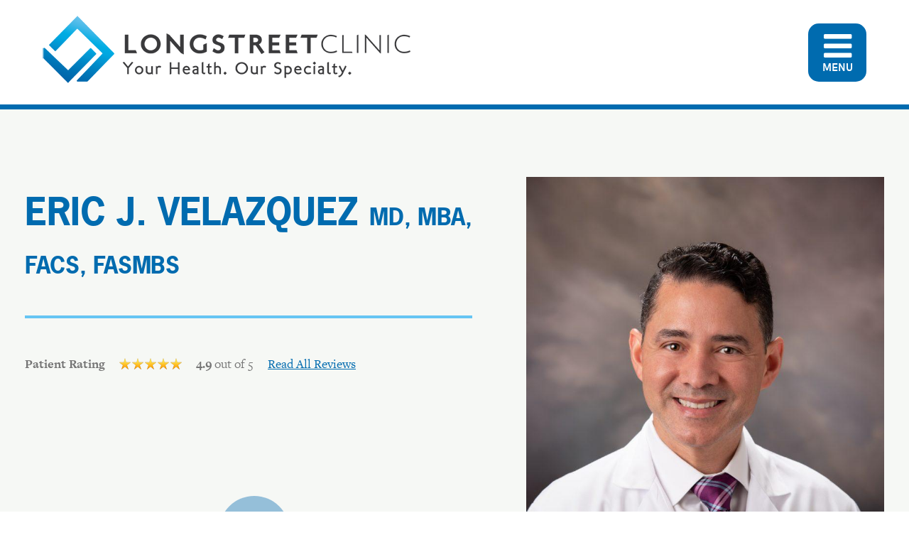

--- FILE ---
content_type: text/html; charset=UTF-8
request_url: https://www.longstreetclinic.com/providers/eric-j-velazquez/
body_size: 15965
content:
<!DOCTYPE html>
<html lang="en-US">
<head>
	<meta charset="UTF-8">
	<meta name="viewport" content="width=device-width, initial-scale=1">
	<link rel="profile" href="https://gmpg.org/xfn/11">
    <link rel="apple-touch-icon" sizes="180x180" href="/apple-touch-icon.png">
    <link rel="icon" type="image/png" sizes="32x32" href="/favicon-32x32.png">
    <link rel="icon" type="image/png" sizes="16x16" href="/favicon-16x16.png">
    <link rel="manifest" href="/site.webmanifest">
    <link rel="mask-icon" href="/safari-pinned-tab.svg" color="#006baf">
    <meta name="msapplication-TileColor" content="#ffffff">
    <meta name="theme-color" content="#ffffff">
	    <link data-minify="1" rel="preload" href="https://www.longstreetclinic.com/wp-content/cache/min/1/ybo6gas.css?ver=1767814420" data-rocket-async="style" as="style" onload="this.onload=null;this.rel='stylesheet'" onerror="this.removeAttribute('data-rocket-async')" >
	<meta name='robots' content='index, follow, max-image-preview:large, max-snippet:-1, max-video-preview:-1' />

<!-- Google Tag Manager for WordPress by gtm4wp.com -->
<script data-cfasync="false" data-pagespeed-no-defer>
	var gtm4wp_datalayer_name = "dataLayer";
	var dataLayer = dataLayer || [];
</script>
<!-- End Google Tag Manager for WordPress by gtm4wp.com -->
	<!-- This site is optimized with the Yoast SEO plugin v26.7 - https://yoast.com/wordpress/plugins/seo/ -->
	<title>Eric J. Velazquez, MD, MBA, FACS, FASMBS - Longstreet Clinic</title>
<link data-rocket-prefetch href="https://transparency.nrchealth.com" rel="dns-prefetch">
<link data-rocket-prefetch href="https://www.youtube.com" rel="dns-prefetch">
<link data-rocket-prefetch href="https://www.googletagmanager.com" rel="dns-prefetch">
<link data-rocket-prefetch href="https://www.google-analytics.com" rel="dns-prefetch">
<link data-rocket-prefetch href="https://acsbapp.com" rel="dns-prefetch">
<link data-rocket-prefetch href="https://googleads.g.doubleclick.net" rel="dns-prefetch">
<link data-rocket-prefetch href="https://www.google.com" rel="dns-prefetch">
<style id="rocket-critical-css">@font-face{font-family:"news-gothic-std";src:url("https://use.typekit.net/af/6fec89/00000000000000000001316b/27/l?primer=7cdcb44be4a7db8877ffa5c0007b8dd865b3bbc383831fe2ea177f62257a9191&fvd=n7&v=3") format("woff2"),url("https://use.typekit.net/af/6fec89/00000000000000000001316b/27/d?primer=7cdcb44be4a7db8877ffa5c0007b8dd865b3bbc383831fe2ea177f62257a9191&fvd=n7&v=3") format("woff"),url("https://use.typekit.net/af/6fec89/00000000000000000001316b/27/a?primer=7cdcb44be4a7db8877ffa5c0007b8dd865b3bbc383831fe2ea177f62257a9191&fvd=n7&v=3") format("opentype");font-display:auto;font-style:normal;font-weight:700;font-stretch:normal}@font-face{font-family:"news-gothic-std";src:url("https://use.typekit.net/af/e3df1b/00000000000000000001316c/27/l?primer=7cdcb44be4a7db8877ffa5c0007b8dd865b3bbc383831fe2ea177f62257a9191&fvd=i7&v=3") format("woff2"),url("https://use.typekit.net/af/e3df1b/00000000000000000001316c/27/d?primer=7cdcb44be4a7db8877ffa5c0007b8dd865b3bbc383831fe2ea177f62257a9191&fvd=i7&v=3") format("woff"),url("https://use.typekit.net/af/e3df1b/00000000000000000001316c/27/a?primer=7cdcb44be4a7db8877ffa5c0007b8dd865b3bbc383831fe2ea177f62257a9191&fvd=i7&v=3") format("opentype");font-display:auto;font-style:italic;font-weight:700;font-stretch:normal}@font-face{font-family:"news-gothic-std";src:url("https://use.typekit.net/af/10af2c/00000000000000000001316e/27/l?primer=7cdcb44be4a7db8877ffa5c0007b8dd865b3bbc383831fe2ea177f62257a9191&fvd=i4&v=3") format("woff2"),url("https://use.typekit.net/af/10af2c/00000000000000000001316e/27/d?primer=7cdcb44be4a7db8877ffa5c0007b8dd865b3bbc383831fe2ea177f62257a9191&fvd=i4&v=3") format("woff"),url("https://use.typekit.net/af/10af2c/00000000000000000001316e/27/a?primer=7cdcb44be4a7db8877ffa5c0007b8dd865b3bbc383831fe2ea177f62257a9191&fvd=i4&v=3") format("opentype");font-display:auto;font-style:italic;font-weight:400;font-stretch:normal}@font-face{font-family:"news-gothic-std";src:url("https://use.typekit.net/af/a5a677/00000000000000000001316d/27/l?primer=7cdcb44be4a7db8877ffa5c0007b8dd865b3bbc383831fe2ea177f62257a9191&fvd=n4&v=3") format("woff2"),url("https://use.typekit.net/af/a5a677/00000000000000000001316d/27/d?primer=7cdcb44be4a7db8877ffa5c0007b8dd865b3bbc383831fe2ea177f62257a9191&fvd=n4&v=3") format("woff"),url("https://use.typekit.net/af/a5a677/00000000000000000001316d/27/a?primer=7cdcb44be4a7db8877ffa5c0007b8dd865b3bbc383831fe2ea177f62257a9191&fvd=n4&v=3") format("opentype");font-display:auto;font-style:normal;font-weight:400;font-stretch:normal}@font-face{font-family:"freight-text-pro";src:url("https://use.typekit.net/af/ac6334/000000000000000000012059/27/l?primer=7cdcb44be4a7db8877ffa5c0007b8dd865b3bbc383831fe2ea177f62257a9191&fvd=n4&v=3") format("woff2"),url("https://use.typekit.net/af/ac6334/000000000000000000012059/27/d?primer=7cdcb44be4a7db8877ffa5c0007b8dd865b3bbc383831fe2ea177f62257a9191&fvd=n4&v=3") format("woff"),url("https://use.typekit.net/af/ac6334/000000000000000000012059/27/a?primer=7cdcb44be4a7db8877ffa5c0007b8dd865b3bbc383831fe2ea177f62257a9191&fvd=n4&v=3") format("opentype");font-display:auto;font-style:normal;font-weight:400;font-stretch:normal}@font-face{font-family:"freight-text-pro";src:url("https://use.typekit.net/af/5464d5/00000000000000000001205a/27/l?primer=7cdcb44be4a7db8877ffa5c0007b8dd865b3bbc383831fe2ea177f62257a9191&fvd=i4&v=3") format("woff2"),url("https://use.typekit.net/af/5464d5/00000000000000000001205a/27/d?primer=7cdcb44be4a7db8877ffa5c0007b8dd865b3bbc383831fe2ea177f62257a9191&fvd=i4&v=3") format("woff"),url("https://use.typekit.net/af/5464d5/00000000000000000001205a/27/a?primer=7cdcb44be4a7db8877ffa5c0007b8dd865b3bbc383831fe2ea177f62257a9191&fvd=i4&v=3") format("opentype");font-display:auto;font-style:italic;font-weight:400;font-stretch:normal}@font-face{font-family:"freight-text-pro";src:url("https://use.typekit.net/af/04ec74/00000000000000000001205b/27/l?primer=7cdcb44be4a7db8877ffa5c0007b8dd865b3bbc383831fe2ea177f62257a9191&fvd=n7&v=3") format("woff2"),url("https://use.typekit.net/af/04ec74/00000000000000000001205b/27/d?primer=7cdcb44be4a7db8877ffa5c0007b8dd865b3bbc383831fe2ea177f62257a9191&fvd=n7&v=3") format("woff"),url("https://use.typekit.net/af/04ec74/00000000000000000001205b/27/a?primer=7cdcb44be4a7db8877ffa5c0007b8dd865b3bbc383831fe2ea177f62257a9191&fvd=n7&v=3") format("opentype");font-display:auto;font-style:normal;font-weight:700;font-stretch:normal}@font-face{font-family:"freight-text-pro";src:url("https://use.typekit.net/af/8cf83d/00000000000000000001205c/27/l?primer=7cdcb44be4a7db8877ffa5c0007b8dd865b3bbc383831fe2ea177f62257a9191&fvd=i7&v=3") format("woff2"),url("https://use.typekit.net/af/8cf83d/00000000000000000001205c/27/d?primer=7cdcb44be4a7db8877ffa5c0007b8dd865b3bbc383831fe2ea177f62257a9191&fvd=i7&v=3") format("woff"),url("https://use.typekit.net/af/8cf83d/00000000000000000001205c/27/a?primer=7cdcb44be4a7db8877ffa5c0007b8dd865b3bbc383831fe2ea177f62257a9191&fvd=i7&v=3") format("opentype");font-display:auto;font-style:italic;font-weight:700;font-stretch:normal}.pb__2{padding-bottom:20px!important}html{font-family:sans-serif;-ms-text-size-adjust:100%;-webkit-text-size-adjust:100%}body{margin:0}article,header,nav,section{display:block}a{background-color:rgba(0,0,0,0)}h1{font-size:2em;margin:.67em 0}sub{font-size:75%;line-height:0;position:relative;vertical-align:baseline}sub{bottom:-0.25em}img{border:0}button,input{font:inherit;margin:0}button{overflow:visible}button{text-transform:none}button{-webkit-appearance:button;-moz-appearance:button}button::-moz-focus-inner,input::-moz-focus-inner{border:0;padding:0}button:-moz-focusring,input:-moz-focusring{outline:1px dotted ButtonText}input{line-height:normal}input[type=search]{-webkit-appearance:textfield;-moz-appearance:textfield}input[type=search]::-webkit-search-cancel-button,input[type=search]::-webkit-search-decoration{-webkit-appearance:none}.sidr{display:block;position:fixed;top:0;height:100%;z-index:999999;width:320px;overflow-x:hidden;overflow-y:auto;background-color:#129DE2}@media only screen and (min-width:480px){.sidr{width:480px}}@media only screen and (min-width:37.5em){.sidr{width:540px}}.sidr.right{left:auto;right:-320px}@media only screen and (min-width:480px){.sidr.right{right:-480px}}@media only screen and (min-width:37.5em){.sidr.right{right:-540px}}.sidr__close{text-transform:uppercase;display:block;color:#fff;position:absolute;top:25px;right:30px;font-size:18px;background-image:url(https://www.longstreetclinic.com/wp-content/themes/longstreet/assets/images/global/close-btn.png);width:39px;height:39px;z-index:2}@media only screen and (min-width:48em){.sidr__close{top:55px;right:80px}}.sidr__inner{display:block;font-size:18px;padding:105px 25px 25px}@media only screen and (min-width:48em){.sidr__inner{padding:105px 75px 75px}}.sidr__inner a{color:#fff;display:block;text-decoration:none!important}.sidr__inner ul{margin:0;padding:0}.sidr__inner ul li{display:block;padding:0;position:relative}.sidr__inner .main-navigation{font-family:"hk_groteskbold",arial,sans-serif;text-transform:uppercase;font-size:38px;letter-spacing:.005em}@media only screen and (min-width:48em){.sidr__inner .main-navigation{font-size:42px}}.sidr__inner .main-navigation:after{content:"";display:block;width:100%;height:1px;border-bottom:7px solid #006baf;margin:50px 0}.sidr__inner .main-navigation ul li{display:block}.sidr__inner .main-navigation ul li a{color:#fff;font-size:38px;padding:23px 40px 23px 0;display:block}@media only screen and (min-width:48em){.sidr__inner .main-navigation ul li a{padding:33px 40px 33px 0;font-size:42px}}.sidr__inner .main-navigation--search:after{content:"";display:block;width:100%;height:1px;border-bottom:7px solid #006baf;margin:50px 0}.sidr__inner .main-navigation--search form{padding:20px 0 0;border-bottom:1px solid #fff;position:relative;margin-bottom:100px}.sidr__inner .main-navigation--search input[type=search]{display:block;width:100%;background-color:rgba(0,0,0,0);border:none!important;color:#fff!important;position:relative;height:60px;padding:0 30px 0 5px!important;line-height:60px;text-transform:uppercase;font-size:30px!important;font-family:"hk_groteskregular",arial,sans-serif!important;outline:none!important}.sidr__inner .main-navigation--search input[type=search]::-webkit-input-placeholder{color:#fff!important}.sidr__inner .main-navigation--search input[type=search]:-moz-placeholder{color:#fff!important}.sidr__inner .main-navigation--search input[type=search]::-moz-placeholder{color:#fff!important}.sidr__inner .main-navigation--search input[type=search]:-ms-input-placeholder{color:#fff!important}.sidr__inner .main-navigation--search .search-button{position:absolute;top:40px;right:0;color:#fff;background-color:rgba(0,0,0,0);border:none}.sidr__inner .main-navigation--search .search-button:after{content:"";font:normal normal normal 14px/1 FontAwesome;font-size:inherit;text-rendering:auto;-webkit-font-smoothing:antialiased;-moz-osx-font-smoothing:grayscale;font-size:22px}button::-moz-focus-inner{padding:0;border:0}@font-face{font-family:"FontAwesome";src:url(https://www.longstreetclinic.com/wp-content/themes/longstreet/assets/fonts/fontawesome/fontawesome-webfont.eot?v=4.7.0);src:url(https://www.longstreetclinic.com/wp-content/themes/longstreet/assets/fonts/fontawesome/fontawesome-webfont.eot?#iefix&v=4.7.0) format("embedded-opentype"),url(https://www.longstreetclinic.com/wp-content/themes/longstreet/assets/fonts/fontawesome/fontawesome-webfont.woff2?v=4.7.0) format("woff2"),url(https://www.longstreetclinic.com/wp-content/themes/longstreet/assets/fonts/fontawesome/fontawesome-webfont.woff?v=4.7.0) format("woff"),url(https://www.longstreetclinic.com/wp-content/themes/longstreet/assets/fonts/fontawesome/fontawesome-webfont.ttf?v=4.7.0) format("truetype"),url(https://www.longstreetclinic.com/wp-content/themes/longstreet/assets/fonts/fontawesome/fontawesome-webfont.svg?v=4.7.0#fontawesomeregular) format("svg");font-weight:normal;font-style:normal}@font-face{font-family:"hk_groteskbold";src:url(https://www.longstreetclinic.com/wp-content/themes/longstreet/assets/fonts/hkgrotesk/hkgrotesk-bold-webfont.woff2) format("woff2"),url(https://www.longstreetclinic.com/wp-content/themes/longstreet/assets/fonts/hkgrotesk/hkgrotesk-bold-webfont.woff) format("woff");font-weight:normal;font-style:normal}@font-face{font-family:"hk_groteskregular";src:url(https://www.longstreetclinic.com/wp-content/themes/longstreet/assets/fonts/hkgrotesk/hkgrotesk-regular-webfont.woff2) format("woff2"),url(https://www.longstreetclinic.com/wp-content/themes/longstreet/assets/fonts/hkgrotesk/hkgrotesk-regular-webfont.woff) format("woff");font-weight:normal;font-style:normal}.grid{list-style:none;margin:0;padding:0;margin-left:-30px}.grid__item{display:inline-block;padding-left:30px;vertical-align:top;width:100%;box-sizing:border-box}.block-1-1{width:100%}@media only screen and (min-width:60em){.l--block-4-11{width:36.3636%}.l--block-7-11{width:63.6363%}}@media only screen and (min-width:64em){.xl--block-5-11{width:45.4545%}.xl--block-6-11{width:54.5454%}}.grid{font-size:0}.grid__item{font-size:16px;font-size:1.6rem}.wrap{width:100%;max-width:1440px;margin:auto;padding-left:35px;padding-right:35px}.wrap--narrow{max-width:1380px}::-webkit-selection{background:#66c5f3;color:#fff;text-shadow:none}html{font-size:62.5%;box-sizing:border-box}*{font-smoothing:antialiased;text-rendering:optimizeLegibility;box-sizing:inherit}*:before,*:after{box-sizing:inherit}body{color:#757575;font-family:"freight-text-pro",sans-serif,arial;font-size:16px;font-size:1.6rem;line-height:1.6;text-align:left;font-weight:300;background-color:#fff}a{color:#66c5f3;text-decoration:none}ul{margin-top:0;padding-left:1.92em;margin-bottom:1.28em;font-size:16px;line-height:26px}@media only screen and (min-width:48em){ul{font-size:20px;line-height:34px}}img{vertical-align:middle}img{max-width:100%;height:auto}iframe{margin-bottom:1.6em;max-width:100%;vertical-align:middle}.clearfix::after,.site-content::after{content:"";display:table;clear:both}p{padding:0 0 20px;margin:0;font-size:16px;line-height:26px}@media only screen and (min-width:48em){p{font-size:20px;line-height:34px}}h1,h4{display:block;padding:0;margin:0;line-height:1.25}h1{font-family:"news-gothic-std",sans-serif,arial;text-transform:uppercase;color:#006baf}h4{font-family:"hk_groteskbold",arial,sans-serif;text-transform:uppercase;color:#006baf}h1{font-size:48px;letter-spacing:-0.007em}@media only screen and (min-width:48em){h1{font-size:70px}}h4{font-size:24px;letter-spacing:.0031em}.site form input:not([type=radio]):not([type=checkbox]):not([type=submit]):not([type=button]):not([type=image]):not([type=file]){font-size:inherit;font-family:inherit;margin:0;padding:15px 20px;letter-spacing:normal;border:1px solid #d8d8d8;font-size:16px;line-height:1.1;color:#848384}.site form input:not([type=radio]):not([type=checkbox]):not([type=submit]):not([type=button]):not([type=image]):not([type=file])::-webkit-input-placeholder{color:#848384}.site form input:not([type=radio]):not([type=checkbox]):not([type=submit]):not([type=button]):not([type=image]):not([type=file]):-moz-placeholder{color:#848384}.site form input:not([type=radio]):not([type=checkbox]):not([type=submit]):not([type=button]):not([type=image]):not([type=file])::-moz-placeholder{color:#848384}.site form input:not([type=radio]):not([type=checkbox]):not([type=submit]):not([type=button]):not([type=image]):not([type=file]):-ms-input-placeholder{color:#848384}.site-header{display:block;background-color:#fff;padding:30px 0;border-bottom:7px solid #006baf;z-index:3}@media only screen and (min-width:48em){.site-header{padding:22px 0}}.site-header .wrap{position:relative;padding-left:10px;padding-right:10px}@media only screen and (min-width:37.5em){.site-header .wrap{padding-left:30px;padding-right:30px}}@media only screen and (min-width:60em){.site-header .wrap{padding-left:60px;padding-right:60px}}.site-header .site-branding{max-width:230px;width:100%;display:inline-block}@media only screen and (min-width:400px){.site-header .site-branding{max-width:300px}}@media only screen and (min-width:37.5em){.site-header .site-branding{max-width:400px}}@media only screen and (min-width:48em){.site-header .site-branding{max-width:520px}}.site-header .site-branding a{display:block}.site-header .site-branding img{display:block;width:100%;height:auto}.site-header #main_menu--trigger{display:block;position:absolute;top:50%;right:15px;border:0;font-family:"hk_groteskbold",arial,sans-serif;color:#fff;background-color:#006baf;text-align:center;text-decoration:none!important;text-transform:uppercase;padding:0;width:62px;height:62px;margin-top:-31px;font-size:12px;border-radius:15px}.site-header #main_menu--trigger:before{content:"";display:block;background:rgba(0,0,0,0);font:normal normal normal 14px/1 FontAwesome;font-size:inherit;text-rendering:auto;-webkit-font-smoothing:antialiased;-moz-osx-font-smoothing:grayscale;color:#fff;margin-bottom:-6px;font-size:36px}@media only screen and (min-width:48em){.site-header #main_menu--trigger:before{font-size:46px}}@media only screen and (min-width:37.5em){.site-header #main_menu--trigger{right:30px}}@media only screen and (min-width:48em){.site-header #main_menu--trigger{width:82px;height:82px;margin-top:-41px;font-size:15px}}@media only screen and (min-width:60em){.site-header #main_menu--trigger{right:60px}}.site-content{position:relative;background-color:#f6f8f5;z-index:2}@media only screen and (min-width:48em){.site-content{min-height:800px}}.site-content--wrap{position:relative;z-index:3}.site-content--wrap .main{padding-top:50px}@media (min-width:1024px){.site-content--wrap .main{padding-top:95px}}.page-title{display:block;padding:15px 0 30px;font-size:48px;line-height:1.25}@media (min-width:1024px){.page-title{padding:15px 0 50px;font-size:52px;line-height:68px}}.page-title:after{content:"";display:block;width:100%;height:1px;margin-top:24px;border-bottom:4px solid #66c5f3}@media (min-width:1024px){.page-title:after{margin-top:44px;max-width:505px}}.page-title.provider sub{font-size:32px;bottom:0}.page-title.provider .provider-title{font-size:34px;color:#686f6e;font-family:"freight-text-pro",sans-serif,arial;display:block;text-transform:initial;font-weight:400;line-height:1.25}.page-title.provider:after{content:"";max-width:100%}@media only screen and (min-width:64em){.page-title.provider:after{max-width:630px}}.loader{position:fixed;left:0;top:0;width:100%;height:100%;z-index:999999;background-position:center center;background-repeat:no-repeat;background-color:#fff}.screen-reader-text{clip:rect(1px,1px,1px,1px);position:absolute!important;height:1px;width:1px;overflow:hidden}.provider--sidebar{padding-bottom:20px}@media only screen and (min-width:64em){.provider--sidebar{padding-left:30px}}.provider--image{display:none;margin-bottom:65px}@media only screen and (min-width:64em){.provider--image{display:block}}.provider--image img{width:100%;height:auto}.provider--image-mobile{display:block;text-align:center;margin-bottom:65px}@media only screen and (min-width:64em){.provider--image-mobile{display:none}}.provider--image-mobile img{max-width:400px;width:100%;height:auto}.provider-ratings{display:flex;align-items:center;font-size:18px;padding-bottom:40px}.provider-ratings .ds-summary{display:flex;align-items:center}.provider-ratings .provider-ratings-jumplink{text-decoration:underline;margin-left:20px;color:#006baf}</style><link rel="preload" data-rocket-preload as="image" href="https://www.longstreetclinic.com/wp-content/uploads/2021/08/velazquez-eric-731x1024.jpeg" fetchpriority="high">
	<meta name="description" content="Dr. Eric Velazquez is an experienced bariatric surgeon with Longstreet Clinic Center for Weight Management in Suwanee &amp; Gainesville." />
	<link rel="canonical" href="https://www.longstreetclinic.com/providers/eric-j-velazquez/" />
	<meta property="og:locale" content="en_US" />
	<meta property="og:type" content="article" />
	<meta property="og:title" content="Eric J. Velazquez, MD, MBA, FACS, FASMBS - Longstreet Clinic" />
	<meta property="og:description" content="Dr. Eric Velazquez is an experienced bariatric surgeon with Longstreet Clinic Center for Weight Management in Suwanee &amp; Gainesville." />
	<meta property="og:url" content="https://www.longstreetclinic.com/providers/eric-j-velazquez/" />
	<meta property="og:site_name" content="Longstreet Clinic" />
	<meta property="article:publisher" content="http://www.facebook.com/LongstreetClinic" />
	<meta property="article:modified_time" content="2025-01-29T14:56:44+00:00" />
	<meta property="og:image" content="https://www.longstreetclinic.com/wp-content/uploads/2021/08/Velazquez-in-OR-scaled-e1769200439254.jpg" />
	<meta property="og:image:width" content="1000" />
	<meta property="og:image:height" content="902" />
	<meta property="og:image:type" content="image/jpeg" />
	<meta name="twitter:card" content="summary_large_image" />
	<meta name="twitter:label1" content="Est. reading time" />
	<meta name="twitter:data1" content="1 minute" />
	<script type="application/ld+json" class="yoast-schema-graph">{"@context":"https://schema.org","@graph":[{"@type":"WebPage","@id":"https://www.longstreetclinic.com/providers/eric-j-velazquez/","url":"https://www.longstreetclinic.com/providers/eric-j-velazquez/","name":"Eric J. Velazquez, MD, MBA, FACS, FASMBS - Longstreet Clinic","isPartOf":{"@id":"https://www.longstreetclinic.com/#website"},"primaryImageOfPage":{"@id":"https://www.longstreetclinic.com/providers/eric-j-velazquez/#primaryimage"},"image":{"@id":"https://www.longstreetclinic.com/providers/eric-j-velazquez/#primaryimage"},"thumbnailUrl":"https://www.longstreetclinic.com/wp-content/uploads/2021/08/Velazquez-in-OR-262x300.jpg","datePublished":"2021-08-26T14:24:58+00:00","dateModified":"2025-01-29T14:56:44+00:00","description":"Dr. Eric Velazquez is an experienced bariatric surgeon with Longstreet Clinic Center for Weight Management in Suwanee & Gainesville.","breadcrumb":{"@id":"https://www.longstreetclinic.com/providers/eric-j-velazquez/#breadcrumb"},"inLanguage":"en-US","potentialAction":[{"@type":"ReadAction","target":["https://www.longstreetclinic.com/providers/eric-j-velazquez/"]}]},{"@type":"ImageObject","inLanguage":"en-US","@id":"https://www.longstreetclinic.com/providers/eric-j-velazquez/#primaryimage","url":"https://www.longstreetclinic.com/wp-content/uploads/2021/08/Velazquez-in-OR-262x300.jpg","contentUrl":"https://www.longstreetclinic.com/wp-content/uploads/2021/08/Velazquez-in-OR-262x300.jpg"},{"@type":"BreadcrumbList","@id":"https://www.longstreetclinic.com/providers/eric-j-velazquez/#breadcrumb","itemListElement":[{"@type":"ListItem","position":1,"name":"Home","item":"https://www.longstreetclinic.com/"},{"@type":"ListItem","position":2,"name":"Eric J. Velazquez"}]},{"@type":"WebSite","@id":"https://www.longstreetclinic.com/#website","url":"https://www.longstreetclinic.com/","name":"Longstreet Clinic","description":"","publisher":{"@id":"https://www.longstreetclinic.com/#organization"},"potentialAction":[{"@type":"SearchAction","target":{"@type":"EntryPoint","urlTemplate":"https://www.longstreetclinic.com/?s={search_term_string}"},"query-input":{"@type":"PropertyValueSpecification","valueRequired":true,"valueName":"search_term_string"}}],"inLanguage":"en-US"},{"@type":"Organization","@id":"https://www.longstreetclinic.com/#organization","name":"Longstreet Clinic","url":"https://www.longstreetclinic.com/","logo":{"@type":"ImageObject","inLanguage":"en-US","@id":"https://www.longstreetclinic.com/#/schema/logo/image/","url":"https://www.longstreetclinic.com/wp-content/uploads/2021/10/longstreet-logo.png","contentUrl":"https://www.longstreetclinic.com/wp-content/uploads/2021/10/longstreet-logo.png","width":520,"height":96,"caption":"Longstreet Clinic"},"image":{"@id":"https://www.longstreetclinic.com/#/schema/logo/image/"},"sameAs":["http://www.facebook.com/LongstreetClinic","https://www.instagram.com/longstclinic/"]}]}</script>
	<!-- / Yoast SEO plugin. -->


<link rel='dns-prefetch' href='//cdn.jsdelivr.net' />

<link rel="alternate" type="application/rss+xml" title="Longstreet Clinic &raquo; Feed" href="https://www.longstreetclinic.com/feed/" />
<link rel="alternate" type="application/rss+xml" title="Longstreet Clinic &raquo; Comments Feed" href="https://www.longstreetclinic.com/comments/feed/" />
<link rel="alternate" title="oEmbed (JSON)" type="application/json+oembed" href="https://www.longstreetclinic.com/wp-json/oembed/1.0/embed?url=https%3A%2F%2Fwww.longstreetclinic.com%2Fproviders%2Feric-j-velazquez%2F" />
<link rel="alternate" title="oEmbed (XML)" type="text/xml+oembed" href="https://www.longstreetclinic.com/wp-json/oembed/1.0/embed?url=https%3A%2F%2Fwww.longstreetclinic.com%2Fproviders%2Feric-j-velazquez%2F&#038;format=xml" />
<style id='wp-img-auto-sizes-contain-inline-css' type='text/css'>
img:is([sizes=auto i],[sizes^="auto," i]){contain-intrinsic-size:3000px 1500px}
/*# sourceURL=wp-img-auto-sizes-contain-inline-css */
</style>
<style id='wp-emoji-styles-inline-css' type='text/css'>

	img.wp-smiley, img.emoji {
		display: inline !important;
		border: none !important;
		box-shadow: none !important;
		height: 1em !important;
		width: 1em !important;
		margin: 0 0.07em !important;
		vertical-align: -0.1em !important;
		background: none !important;
		padding: 0 !important;
	}
/*# sourceURL=wp-emoji-styles-inline-css */
</style>
<style id='wp-block-library-inline-css' type='text/css'>
:root{--wp-block-synced-color:#7a00df;--wp-block-synced-color--rgb:122,0,223;--wp-bound-block-color:var(--wp-block-synced-color);--wp-editor-canvas-background:#ddd;--wp-admin-theme-color:#007cba;--wp-admin-theme-color--rgb:0,124,186;--wp-admin-theme-color-darker-10:#006ba1;--wp-admin-theme-color-darker-10--rgb:0,107,160.5;--wp-admin-theme-color-darker-20:#005a87;--wp-admin-theme-color-darker-20--rgb:0,90,135;--wp-admin-border-width-focus:2px}@media (min-resolution:192dpi){:root{--wp-admin-border-width-focus:1.5px}}.wp-element-button{cursor:pointer}:root .has-very-light-gray-background-color{background-color:#eee}:root .has-very-dark-gray-background-color{background-color:#313131}:root .has-very-light-gray-color{color:#eee}:root .has-very-dark-gray-color{color:#313131}:root .has-vivid-green-cyan-to-vivid-cyan-blue-gradient-background{background:linear-gradient(135deg,#00d084,#0693e3)}:root .has-purple-crush-gradient-background{background:linear-gradient(135deg,#34e2e4,#4721fb 50%,#ab1dfe)}:root .has-hazy-dawn-gradient-background{background:linear-gradient(135deg,#faaca8,#dad0ec)}:root .has-subdued-olive-gradient-background{background:linear-gradient(135deg,#fafae1,#67a671)}:root .has-atomic-cream-gradient-background{background:linear-gradient(135deg,#fdd79a,#004a59)}:root .has-nightshade-gradient-background{background:linear-gradient(135deg,#330968,#31cdcf)}:root .has-midnight-gradient-background{background:linear-gradient(135deg,#020381,#2874fc)}:root{--wp--preset--font-size--normal:16px;--wp--preset--font-size--huge:42px}.has-regular-font-size{font-size:1em}.has-larger-font-size{font-size:2.625em}.has-normal-font-size{font-size:var(--wp--preset--font-size--normal)}.has-huge-font-size{font-size:var(--wp--preset--font-size--huge)}.has-text-align-center{text-align:center}.has-text-align-left{text-align:left}.has-text-align-right{text-align:right}.has-fit-text{white-space:nowrap!important}#end-resizable-editor-section{display:none}.aligncenter{clear:both}.items-justified-left{justify-content:flex-start}.items-justified-center{justify-content:center}.items-justified-right{justify-content:flex-end}.items-justified-space-between{justify-content:space-between}.screen-reader-text{border:0;clip-path:inset(50%);height:1px;margin:-1px;overflow:hidden;padding:0;position:absolute;width:1px;word-wrap:normal!important}.screen-reader-text:focus{background-color:#ddd;clip-path:none;color:#444;display:block;font-size:1em;height:auto;left:5px;line-height:normal;padding:15px 23px 14px;text-decoration:none;top:5px;width:auto;z-index:100000}html :where(.has-border-color){border-style:solid}html :where([style*=border-top-color]){border-top-style:solid}html :where([style*=border-right-color]){border-right-style:solid}html :where([style*=border-bottom-color]){border-bottom-style:solid}html :where([style*=border-left-color]){border-left-style:solid}html :where([style*=border-width]){border-style:solid}html :where([style*=border-top-width]){border-top-style:solid}html :where([style*=border-right-width]){border-right-style:solid}html :where([style*=border-bottom-width]){border-bottom-style:solid}html :where([style*=border-left-width]){border-left-style:solid}html :where(img[class*=wp-image-]){height:auto;max-width:100%}:where(figure){margin:0 0 1em}html :where(.is-position-sticky){--wp-admin--admin-bar--position-offset:var(--wp-admin--admin-bar--height,0px)}@media screen and (max-width:600px){html :where(.is-position-sticky){--wp-admin--admin-bar--position-offset:0px}}

/*# sourceURL=wp-block-library-inline-css */
</style><style id='global-styles-inline-css' type='text/css'>
:root{--wp--preset--aspect-ratio--square: 1;--wp--preset--aspect-ratio--4-3: 4/3;--wp--preset--aspect-ratio--3-4: 3/4;--wp--preset--aspect-ratio--3-2: 3/2;--wp--preset--aspect-ratio--2-3: 2/3;--wp--preset--aspect-ratio--16-9: 16/9;--wp--preset--aspect-ratio--9-16: 9/16;--wp--preset--color--black: #000000;--wp--preset--color--cyan-bluish-gray: #abb8c3;--wp--preset--color--white: #ffffff;--wp--preset--color--pale-pink: #f78da7;--wp--preset--color--vivid-red: #cf2e2e;--wp--preset--color--luminous-vivid-orange: #ff6900;--wp--preset--color--luminous-vivid-amber: #fcb900;--wp--preset--color--light-green-cyan: #7bdcb5;--wp--preset--color--vivid-green-cyan: #00d084;--wp--preset--color--pale-cyan-blue: #8ed1fc;--wp--preset--color--vivid-cyan-blue: #0693e3;--wp--preset--color--vivid-purple: #9b51e0;--wp--preset--gradient--vivid-cyan-blue-to-vivid-purple: linear-gradient(135deg,rgb(6,147,227) 0%,rgb(155,81,224) 100%);--wp--preset--gradient--light-green-cyan-to-vivid-green-cyan: linear-gradient(135deg,rgb(122,220,180) 0%,rgb(0,208,130) 100%);--wp--preset--gradient--luminous-vivid-amber-to-luminous-vivid-orange: linear-gradient(135deg,rgb(252,185,0) 0%,rgb(255,105,0) 100%);--wp--preset--gradient--luminous-vivid-orange-to-vivid-red: linear-gradient(135deg,rgb(255,105,0) 0%,rgb(207,46,46) 100%);--wp--preset--gradient--very-light-gray-to-cyan-bluish-gray: linear-gradient(135deg,rgb(238,238,238) 0%,rgb(169,184,195) 100%);--wp--preset--gradient--cool-to-warm-spectrum: linear-gradient(135deg,rgb(74,234,220) 0%,rgb(151,120,209) 20%,rgb(207,42,186) 40%,rgb(238,44,130) 60%,rgb(251,105,98) 80%,rgb(254,248,76) 100%);--wp--preset--gradient--blush-light-purple: linear-gradient(135deg,rgb(255,206,236) 0%,rgb(152,150,240) 100%);--wp--preset--gradient--blush-bordeaux: linear-gradient(135deg,rgb(254,205,165) 0%,rgb(254,45,45) 50%,rgb(107,0,62) 100%);--wp--preset--gradient--luminous-dusk: linear-gradient(135deg,rgb(255,203,112) 0%,rgb(199,81,192) 50%,rgb(65,88,208) 100%);--wp--preset--gradient--pale-ocean: linear-gradient(135deg,rgb(255,245,203) 0%,rgb(182,227,212) 50%,rgb(51,167,181) 100%);--wp--preset--gradient--electric-grass: linear-gradient(135deg,rgb(202,248,128) 0%,rgb(113,206,126) 100%);--wp--preset--gradient--midnight: linear-gradient(135deg,rgb(2,3,129) 0%,rgb(40,116,252) 100%);--wp--preset--font-size--small: 13px;--wp--preset--font-size--medium: 20px;--wp--preset--font-size--large: 36px;--wp--preset--font-size--x-large: 42px;--wp--preset--spacing--20: 0.44rem;--wp--preset--spacing--30: 0.67rem;--wp--preset--spacing--40: 1rem;--wp--preset--spacing--50: 1.5rem;--wp--preset--spacing--60: 2.25rem;--wp--preset--spacing--70: 3.38rem;--wp--preset--spacing--80: 5.06rem;--wp--preset--shadow--natural: 6px 6px 9px rgba(0, 0, 0, 0.2);--wp--preset--shadow--deep: 12px 12px 50px rgba(0, 0, 0, 0.4);--wp--preset--shadow--sharp: 6px 6px 0px rgba(0, 0, 0, 0.2);--wp--preset--shadow--outlined: 6px 6px 0px -3px rgb(255, 255, 255), 6px 6px rgb(0, 0, 0);--wp--preset--shadow--crisp: 6px 6px 0px rgb(0, 0, 0);}:where(.is-layout-flex){gap: 0.5em;}:where(.is-layout-grid){gap: 0.5em;}body .is-layout-flex{display: flex;}.is-layout-flex{flex-wrap: wrap;align-items: center;}.is-layout-flex > :is(*, div){margin: 0;}body .is-layout-grid{display: grid;}.is-layout-grid > :is(*, div){margin: 0;}:where(.wp-block-columns.is-layout-flex){gap: 2em;}:where(.wp-block-columns.is-layout-grid){gap: 2em;}:where(.wp-block-post-template.is-layout-flex){gap: 1.25em;}:where(.wp-block-post-template.is-layout-grid){gap: 1.25em;}.has-black-color{color: var(--wp--preset--color--black) !important;}.has-cyan-bluish-gray-color{color: var(--wp--preset--color--cyan-bluish-gray) !important;}.has-white-color{color: var(--wp--preset--color--white) !important;}.has-pale-pink-color{color: var(--wp--preset--color--pale-pink) !important;}.has-vivid-red-color{color: var(--wp--preset--color--vivid-red) !important;}.has-luminous-vivid-orange-color{color: var(--wp--preset--color--luminous-vivid-orange) !important;}.has-luminous-vivid-amber-color{color: var(--wp--preset--color--luminous-vivid-amber) !important;}.has-light-green-cyan-color{color: var(--wp--preset--color--light-green-cyan) !important;}.has-vivid-green-cyan-color{color: var(--wp--preset--color--vivid-green-cyan) !important;}.has-pale-cyan-blue-color{color: var(--wp--preset--color--pale-cyan-blue) !important;}.has-vivid-cyan-blue-color{color: var(--wp--preset--color--vivid-cyan-blue) !important;}.has-vivid-purple-color{color: var(--wp--preset--color--vivid-purple) !important;}.has-black-background-color{background-color: var(--wp--preset--color--black) !important;}.has-cyan-bluish-gray-background-color{background-color: var(--wp--preset--color--cyan-bluish-gray) !important;}.has-white-background-color{background-color: var(--wp--preset--color--white) !important;}.has-pale-pink-background-color{background-color: var(--wp--preset--color--pale-pink) !important;}.has-vivid-red-background-color{background-color: var(--wp--preset--color--vivid-red) !important;}.has-luminous-vivid-orange-background-color{background-color: var(--wp--preset--color--luminous-vivid-orange) !important;}.has-luminous-vivid-amber-background-color{background-color: var(--wp--preset--color--luminous-vivid-amber) !important;}.has-light-green-cyan-background-color{background-color: var(--wp--preset--color--light-green-cyan) !important;}.has-vivid-green-cyan-background-color{background-color: var(--wp--preset--color--vivid-green-cyan) !important;}.has-pale-cyan-blue-background-color{background-color: var(--wp--preset--color--pale-cyan-blue) !important;}.has-vivid-cyan-blue-background-color{background-color: var(--wp--preset--color--vivid-cyan-blue) !important;}.has-vivid-purple-background-color{background-color: var(--wp--preset--color--vivid-purple) !important;}.has-black-border-color{border-color: var(--wp--preset--color--black) !important;}.has-cyan-bluish-gray-border-color{border-color: var(--wp--preset--color--cyan-bluish-gray) !important;}.has-white-border-color{border-color: var(--wp--preset--color--white) !important;}.has-pale-pink-border-color{border-color: var(--wp--preset--color--pale-pink) !important;}.has-vivid-red-border-color{border-color: var(--wp--preset--color--vivid-red) !important;}.has-luminous-vivid-orange-border-color{border-color: var(--wp--preset--color--luminous-vivid-orange) !important;}.has-luminous-vivid-amber-border-color{border-color: var(--wp--preset--color--luminous-vivid-amber) !important;}.has-light-green-cyan-border-color{border-color: var(--wp--preset--color--light-green-cyan) !important;}.has-vivid-green-cyan-border-color{border-color: var(--wp--preset--color--vivid-green-cyan) !important;}.has-pale-cyan-blue-border-color{border-color: var(--wp--preset--color--pale-cyan-blue) !important;}.has-vivid-cyan-blue-border-color{border-color: var(--wp--preset--color--vivid-cyan-blue) !important;}.has-vivid-purple-border-color{border-color: var(--wp--preset--color--vivid-purple) !important;}.has-vivid-cyan-blue-to-vivid-purple-gradient-background{background: var(--wp--preset--gradient--vivid-cyan-blue-to-vivid-purple) !important;}.has-light-green-cyan-to-vivid-green-cyan-gradient-background{background: var(--wp--preset--gradient--light-green-cyan-to-vivid-green-cyan) !important;}.has-luminous-vivid-amber-to-luminous-vivid-orange-gradient-background{background: var(--wp--preset--gradient--luminous-vivid-amber-to-luminous-vivid-orange) !important;}.has-luminous-vivid-orange-to-vivid-red-gradient-background{background: var(--wp--preset--gradient--luminous-vivid-orange-to-vivid-red) !important;}.has-very-light-gray-to-cyan-bluish-gray-gradient-background{background: var(--wp--preset--gradient--very-light-gray-to-cyan-bluish-gray) !important;}.has-cool-to-warm-spectrum-gradient-background{background: var(--wp--preset--gradient--cool-to-warm-spectrum) !important;}.has-blush-light-purple-gradient-background{background: var(--wp--preset--gradient--blush-light-purple) !important;}.has-blush-bordeaux-gradient-background{background: var(--wp--preset--gradient--blush-bordeaux) !important;}.has-luminous-dusk-gradient-background{background: var(--wp--preset--gradient--luminous-dusk) !important;}.has-pale-ocean-gradient-background{background: var(--wp--preset--gradient--pale-ocean) !important;}.has-electric-grass-gradient-background{background: var(--wp--preset--gradient--electric-grass) !important;}.has-midnight-gradient-background{background: var(--wp--preset--gradient--midnight) !important;}.has-small-font-size{font-size: var(--wp--preset--font-size--small) !important;}.has-medium-font-size{font-size: var(--wp--preset--font-size--medium) !important;}.has-large-font-size{font-size: var(--wp--preset--font-size--large) !important;}.has-x-large-font-size{font-size: var(--wp--preset--font-size--x-large) !important;}
/*# sourceURL=global-styles-inline-css */
</style>

<style id='classic-theme-styles-inline-css' type='text/css'>
/*! This file is auto-generated */
.wp-block-button__link{color:#fff;background-color:#32373c;border-radius:9999px;box-shadow:none;text-decoration:none;padding:calc(.667em + 2px) calc(1.333em + 2px);font-size:1.125em}.wp-block-file__button{background:#32373c;color:#fff;text-decoration:none}
/*# sourceURL=/wp-includes/css/classic-themes.min.css */
</style>
<link data-minify="1" rel='preload'  href='https://www.longstreetclinic.com/wp-content/cache/min/1/wp-content/themes/longstreet/assets/css/style.css?ver=1767814420' data-rocket-async="style" as="style" onload="this.onload=null;this.rel='stylesheet'" onerror="this.removeAttribute('data-rocket-async')"  type='text/css' media='all' />
<link data-minify="1" rel='preload'  href='https://www.longstreetclinic.com/wp-content/cache/min/1/wp-content/themes/longstreet/assets/css/nrc-styles.css?ver=1767814424' data-rocket-async="style" as="style" onload="this.onload=null;this.rel='stylesheet'" onerror="this.removeAttribute('data-rocket-async')"  type='text/css' media='all' />
<script type="text/javascript" src="https://www.longstreetclinic.com/wp-includes/js/jquery/jquery.min.js?ver=3.7.1" id="jquery-core-js"></script>
<script type="text/javascript" src="https://www.longstreetclinic.com/wp-includes/js/jquery/jquery-migrate.min.js?ver=3.4.1" id="jquery-migrate-js"></script>
<link rel="https://api.w.org/" href="https://www.longstreetclinic.com/wp-json/" /><link rel="EditURI" type="application/rsd+xml" title="RSD" href="https://www.longstreetclinic.com/xmlrpc.php?rsd" />
<meta name="generator" content="WordPress 6.9" />
<link rel='shortlink' href='https://www.longstreetclinic.com/?p=4967' />

<!-- Google Tag Manager for WordPress by gtm4wp.com -->
<!-- GTM Container placement set to manual -->
<script data-cfasync="false" data-pagespeed-no-defer>
	var dataLayer_content = {"pageTitle":"Eric J. Velazquez, MD, MBA, FACS, FASMBS - Longstreet Clinic","pagePostType":"provider","pagePostType2":"single-provider","pagePostAuthor":"Longstreet Clinic","pagePostDate":"August 26, 2021","pagePostDateYear":2021,"pagePostDateMonth":8,"pagePostDateDay":26,"pagePostDateDayName":"Thursday","pagePostDateHour":10,"pagePostDateMinute":24,"pagePostDateIso":"2021-08-26T10:24:58-04:00","pagePostDateUnix":1629973498,"browserName":"","browserVersion":"","browserEngineName":"","browserEngineVersion":"","osName":"","osVersion":"","deviceType":"bot","deviceManufacturer":"","deviceModel":""};
	dataLayer.push( dataLayer_content );
</script>
<script data-cfasync="false" data-pagespeed-no-defer>
(function(w,d,s,l,i){w[l]=w[l]||[];w[l].push({'gtm.start':
new Date().getTime(),event:'gtm.js'});var f=d.getElementsByTagName(s)[0],
j=d.createElement(s),dl=l!='dataLayer'?'&l='+l:'';j.async=true;j.src=
'//www.googletagmanager.com/gtm.js?id='+i+dl;f.parentNode.insertBefore(j,f);
})(window,document,'script','dataLayer','GTM-KV6THD2');
</script>
<!-- End Google Tag Manager for WordPress by gtm4wp.com --><style type="text/css">.recentcomments a{display:inline !important;padding:0 !important;margin:0 !important;}</style><script>
/*! loadCSS rel=preload polyfill. [c]2017 Filament Group, Inc. MIT License */
(function(w){"use strict";if(!w.loadCSS){w.loadCSS=function(){}}
var rp=loadCSS.relpreload={};rp.support=(function(){var ret;try{ret=w.document.createElement("link").relList.supports("preload")}catch(e){ret=!1}
return function(){return ret}})();rp.bindMediaToggle=function(link){var finalMedia=link.media||"all";function enableStylesheet(){link.media=finalMedia}
if(link.addEventListener){link.addEventListener("load",enableStylesheet)}else if(link.attachEvent){link.attachEvent("onload",enableStylesheet)}
setTimeout(function(){link.rel="stylesheet";link.media="only x"});setTimeout(enableStylesheet,3000)};rp.poly=function(){if(rp.support()){return}
var links=w.document.getElementsByTagName("link");for(var i=0;i<links.length;i++){var link=links[i];if(link.rel==="preload"&&link.getAttribute("as")==="style"&&!link.getAttribute("data-loadcss")){link.setAttribute("data-loadcss",!0);rp.bindMediaToggle(link)}}};if(!rp.support()){rp.poly();var run=w.setInterval(rp.poly,500);if(w.addEventListener){w.addEventListener("load",function(){rp.poly();w.clearInterval(run)})}else if(w.attachEvent){w.attachEvent("onload",function(){rp.poly();w.clearInterval(run)})}}
if(typeof exports!=="undefined"){exports.loadCSS=loadCSS}
else{w.loadCSS=loadCSS}}(typeof global!=="undefined"?global:this))
</script>        <!-- Global site tag (gtag.js) - Google Ads: 10854681408 -->
<script async src="https://www.googletagmanager.com/gtag/js?id=AW-10854681408"></script>
<script>
  window.dataLayer = window.dataLayer || [];
  function gtag(){dataLayer.push(arguments);}
  gtag('js', new Date());

  gtag('config', 'AW-10854681408');
</script>    <script data-minify="1" src="https://www.longstreetclinic.com/wp-content/cache/min/1/widget/v2/longstreet-clinic/npi/1417272477/lotw.js?ver=1767815603" async></script><meta name="generator" content="WP Rocket 3.20.3" data-wpr-features="wpr_minify_js wpr_async_css wpr_preconnect_external_domains wpr_oci wpr_minify_css wpr_desktop" /></head>

<body class="wp-singular provider-template-default single single-provider postid-4967 wp-theme-longstreet">
    		
<!-- GTM Container placement set to manual -->
<!-- Google Tag Manager (noscript) -->
				<noscript><iframe src="https://www.googletagmanager.com/ns.html?id=GTM-KV6THD2" height="0" width="0" style="display:none;visibility:hidden" aria-hidden="true"></iframe></noscript>
<!-- End Google Tag Manager (noscript) -->    <div  class="loader"></div>
	<div  id="page" class="site">
		<a class="skip-link screen-reader-text" href="#content">Skip to content</a>
                		<header  id="masthead" class="site-header" role="banner">
			<div  class="wrap clearfix">
				<div class="site-branding">
					<a href="https://www.longstreetclinic.com/" rel="home"><img src="https://www.longstreetclinic.com/wp-content/themes/longstreet/assets/images/global/longstreet-logo.png" alt="Longstreet Clinic"/></a>
				</div>

				<button id="main_menu--trigger"><span>Menu</span></button>
				<div id="main_menu">
					<div class="sidr__inner">
						<span class="sidr__close"><span class="screen-reader-text">Close Menu</span></span>
						<nav id="site-navigation" class="main-navigation" role="navigation">
							<div class="menu-main-menu-container"><ul id="menu-main-menu" class="menu"><li id="menu-item-20" class="menu-item menu-item-type-post_type menu-item-object-page menu-item-home menu-item-20"><a href="https://www.longstreetclinic.com/">Home</a></li>
<li id="menu-item-18" class="menu-item menu-item-type-post_type menu-item-object-page menu-item-18"><a href="https://www.longstreetclinic.com/providers/">Providers</a></li>
<li id="menu-item-19" class="menu-item menu-item-type-post_type menu-item-object-page menu-item-19"><a href="https://www.longstreetclinic.com/locations/">Locations</a></li>
<li id="menu-item-17" class="menu-item menu-item-type-post_type menu-item-object-page menu-item-17"><a href="https://www.longstreetclinic.com/specialties/">Specialties</a></li>
<li id="menu-item-628" class="menu-item menu-item-type-post_type menu-item-object-page menu-item-628"><a href="https://www.longstreetclinic.com/services/">Services</a></li>
</ul></div>						</nav>
						<div class="main-navigation--search">
							<form action="/" method="GET">
								<input type="search" name="s" placeholder="Search..." aria-label="Site Search">
								<button class="search-button" aria-label="Search"></button>
							</form>
						</div>
						<div class="main-navigation--subnav"><a href="https://mychart.longstreetclinic.com/mychart/Authentication/Login?">MyChart</a><a href="/patient-forms/">Forms</a></div><div class="main-navigation--subnav"><a href="/careers/">Careers</a><a href="/careers/provider-practice-opportunities/">Provider Practice Opportunities</a><a href="/employees/">Employees</a></div><div class="main-navigation--phone"><a href="7707181122">770-718-1122</a></div>					</div> 
				</div>
			</div>
		</header><!-- #masthead -->

		<div  id="content" class="site-content">
			<div  class="site-content--wrap">		<section class="main">
	<div class="wrap wrap--narrow clearfix">

				<article id="post-4967" class="post-4967 provider type-provider status-publish hentry">
			<div class="grid">
				<div class="grid__item block-1-1 xl--block-6-11">
				
					<header class="entry-header">
												<h1 class="page-title provider">
							Eric J. Velazquez							<sub>MD, MBA, FACS, FASMBS</sub>
							<span class="provider-title"></span>
						</h1>
					</header>
                                        <div class="provider-ratings">
                        <div class="ds-summary"></div>
                        <a href="#reviews" class="provider-ratings-jumplink">Read All Reviews</a>
                    </div>
                    
										<div class="provider--image-mobile">
						<img fetchpriority="high" src="https://www.longstreetclinic.com/wp-content/uploads/2021/08/velazquez-eric-731x1024.jpeg" alt="Eric J. Velazquez"/>
					</div>

										<div class="video video--provider">
						<div class="grid">
							<div class="video--wrap">
								<div class="grid__item block-1-1">
									<div class="video--container video_parent">
										<div class="video--background" style="background-image: url('https://img.youtube.com/vi/aE2tJVsyPR8/hqdefault.jpg');"></div>
										<span class="video_icon" data-youtubeid="aE2tJVsyPR8" data-videoid="video-aE2tJVsyPR8"><span class="screen-reader-text">Play Video</span></span>
										<div class="video_block play_video">
											<div id="video-aE2tJVsyPR8"></div>
										</div>
									</div>
								</div>
							</div>
						</div>
					</div>
											<div class="grid pb__2">
							<div class="grid__item block-1-1 l--block-4-11 pb__2">
								<h4>Medical Degree</h4>
							</div>
							<div class="grid__item block-1-1 l--block-7-11">
								<p>Instituto Tecnologico de Santo Domingo (INTEC), Santo Domingo, Dominican Republic</p>
							</div>
						</div>
					                    
                    					<div class="grid pb__2">
						<div class="grid__item block-1-1 l--block-4-11 pb__2">
							<h4>Education</h4>
						</div>
						<div class="grid__item block-1-1 l--block-7-11">
							<p>Executive Master of Business Administration, Fox Business School, Temple University, Philadelphia, PA</p>
						</div>
					</div>
					

										<div class="grid pb__2">
						<div class="grid__item block-1-1 l--block-4-11 pb__2">
							<h4>Residency</h4>
						</div>
						<div class="grid__item block-1-1 l--block-7-11">
							<p>General Surgery, New York Medical College at Westchester Medical Center, Valhalla,<br>General Surgery, New York Medical College at Saint Vincent’s Hospital, New York, NY</p>
						</div>
					</div>
					
										<div class="grid pb__2">
						<div class="grid__item block-1-1 l--block-4-11 pb__2">
							<h4>Fellowship</h4>
						</div>
						<div class="grid__item block-1-1 l--block-7-11">
							<p>Minimally Invasive and Bariatric Surgery, New York Institute of Minimally Invasive Surgery, Valhalla, NY</p>
						</div>
					</div>
					
										<div class="grid pb__2">
						<div class="grid__item block-1-1 l--block-4-11 pb__2">
							<h4>Certification</h4>
						</div>
						<div class="grid__item block-1-1 l--block-7-11">
							<p>American Board of Surgery<br />
Single-Site Da Vinci Surgical System<br />
Da Vinci Surgical System System<br />
Orbera Intragastric Balloon System</p>
						</div>
					</div>
					                    
                    					<div class="grid pb__2">
						<div class="grid__item block-1-1 l--block-4-11 pb__2">
							<h4>Interests</h4>
						</div>
						<div class="grid__item block-1-1 l--block-7-11">
							<p>Sleeve gastrectomy<br>Gastric bypass<br>Revisional bariatric surgery<br>Endoscopic Sleeve Gastroplasty (ESG)</p>
						</div>
					</div>
					                    
                    					<div class="grid pb__2">
						<div class="grid__item block-1-1 l--block-4-11 pb__2">
							<h4>Languages</h4>
						</div>
						<div class="grid__item block-1-1 l--block-7-11">
							<p>English<br>Spanish<br>Portuguese</p>
						</div>
					</div>
					
										<div class="grid pb__2">
						<div class="grid__item block-1-1 l--block-4-11 pb__2">
							<h4>Professional Affiliation</h4>
						</div>
						<div class="grid__item block-1-1 l--block-7-11">
							<p>Fellow, American College of Surgeons<br />
Fellow, American Society of Bariatric and Metabolic Surgeons<br />
Member, Society of American Gastrointestinal and Endoscopic Surgeons</p>
						</div>
					</div>
					
										<div class="grid pb__2">
						<div class="grid__item block-1-1 l--block-4-11 pb__2">
							<h4>Practice History</h4>
						</div>
						<div class="grid__item block-1-1 l--block-7-11">
							<p>Dr. Velazquez has more than a decade of experience as a minimally invasive and bariatric surgeon, most recently serving as medical director of bariatric surgery for Temple Health in Philadelphia, PA. He joined Longstreet Clinic in October 2021.</p>
						</div>
					</div>
					
										
					<div class="grid pb__2">
						<div class="grid__item block-1-1 l--block-4-11 pb__2">
							<h4>Hospital Privileges</h4>
						</div>
						<div class="grid__item block-1-1 l--block-7-11">
							<p>Northeast Georgia Medical Center Gainesville<br />
Northside Hospital Duluth<br />
Gainesville Surgery Center</p>
						</div>
					</div>
					                    
                                        <div class="grid">
                        <div class="grid__item col-1-1 pb__2"><p><img fetchpriority="high" decoding="async" class="alignright size-medium wp-image-4970" src="https://www.longstreetclinic.com/wp-content/uploads/2021/08/Velazquez-in-OR-262x300.jpg" alt="" width="262" height="300" />Dr. Eric J. Velazquez has more than a decade of experience as a minimally invasive and bariatric surgeon. He joined  Longstreet Clinic&#8217;s Center for Weight Management in October 2021 after working as a surgeon at Temple Health in Philadelphia, PA, where he also served as Chief of the Division of Minimally Invasive and Bariatric Surgery and Medical Director for Bariatric Surgery at Temple University Hospital. Dr. Velazquez, who also served as an Associate Professor of Clinical Surgery at Temple&#8217;s Lewis Katz School of Medicine, was named a top doctor in surgery by <em>Philadelphia </em>magazine from 2018 to 2021. He welcoming patients at our locations in Suwanee, Braselton and Gainesville in October 2021. He was named an Atlanta Magazine Top Doctor in 2023 and 2024. He is the author of &#8220;Losing Weight, Gaining Life: A Complete Guide to Overcoming Obesity,&#8221; available via many online booksellers.</p>
</div>
                    </div>
                    				</div>


				<div class="grid__item block-1-1 xl--block-5-11">
					<div class="provider--sidebar">
						<div class="provider--image">
							<img src="https://www.longstreetclinic.com/wp-content/uploads/2021/08/velazquez-eric-731x1024.jpeg" alt="Eric J. Velazquez"/>
						</div>

				<a href="https://www.longstreetclinic.com/specialties/center-for-weight-management/bariatric-surgery-medical-weight-loss-form/" class="button">Contact Us</a>						<div class="provider--navigation">
														<h4>Specialties</h4>
							<ul>
																						    <li>
							    	<h4><a href="https://www.longstreetclinic.com/specialties/center-for-weight-management/">Center for Weight Management</a></h4>
							    </li>
														</ul>
						                            
                        

													<h4>Procedures</h4>
							<ul>
														    <li>
							    	<h4><a href="https://www.longstreetclinic.com/procedures/bariatric-surgery/">BARIATRIC SURGERY</a></h4>
							    </li>
														    <li>
							    	<h4><a href="https://www.longstreetclinic.com/procedures/gastric-bypass-surgery/">GASTRIC BYPASS SURGERY</a></h4>
							    </li>
														    <li>
							    	<h4><a href="https://www.longstreetclinic.com/procedures/gastric-sleeve/">Gastric Sleeve Surgery</a></h4>
							    </li>
														    <li>
							    	<h4><a href="https://www.longstreetclinic.com/procedures/robotic-surgery/">Robotic Surgery</a></h4>
							    </li>
														    <li>
							    	<h4><a href="https://www.longstreetclinic.com/procedures/orbera-intragastric-balloon-system/">Orbera Intragastric Balloon System</a></h4>
							    </li>
														    <li>
							    	<h4><a href="https://www.longstreetclinic.com/procedures/medical-weight-loss/">Medical Weight Loss</a></h4>
							    </li>
														</ul>
						
						</div>
                        
                        					</div>
				</div>
			</div>
		</article>
		
	</div>
</section>
<section id="reviews" class="provider-reviews bg--white">
    <div class="wrap wrap--narrow clearfix">
        <h2 class="pb__2">Patient Reviews</h2>
        <div class="ds-comments" data-ds-pagesize="6"></div>
    </div>
</section>
<section class="provider--locations bg--white">
	<div class="wrap wrap--narrow clearfix">
		<div class="grid">
			<div class="grid__item block-1-1">
				<h2 class="pb__5">Eric J. Velazquez's Location(s)</h2>
			</div>
		</div>
		<div class="grid">
                <div class="grid__item block-1-1 xl--block-1-2 equal-height">
				<div class="provider--locations_block">
					<div class="location_embed">
						<iframe src="https://www.google.com/maps/embed?pb=!1m18!1m12!1m3!1d3305.8710233311967!2d-84.09419228472225!3d34.047179425444334!2m3!1f0!2f0!3f0!3m2!1i1024!2i768!4f13.1!3m3!1m2!1s0x88f59785186070c3%3A0x4f9c31841399f4b!2s1120%20Peachtree%20Industrial%20Blvd%2C%20Suwanee%2C%20GA%2030024!5e0!3m2!1sen!2sus!4v1623715584553!5m2!1sen!2sus" width="600" height="450" style="border:0;" allowfullscreen="" loading="lazy"></iframe>					</div>
                    
                    <h3><a href="https://www.longstreetclinic.com/locations/suwanee/#specialty_1649">Center for Weight Management</a></h3><p>1120 Peachtree Industrial Blvd., Suite 106<br/>Suwanee, GA 30024</p><p>Phone: <a href="tel:6782074620">678-207-4620</a></p>				</div>
			</div>
                <div class="grid__item block-1-1 xl--block-1-2 equal-height">
				<div class="provider--locations_block">
					<div class="location_embed">
						<iframe src="https://www.google.com/maps/embed?pb=!1m18!1m12!1m3!1d3377.4677837181002!2d-83.8186688!3d34.30138139999999!2m3!1f0!2f0!3f0!3m2!1i1024!2i768!4f13.1!3m3!1m2!1s0x88f5f6f93239319f%3A0xb16dd276baf65fe7!2sLongstreet%20Clinic%20Center%20for%20Weight%20Management!5e1!3m2!1sen!2sus!4v1741029230255!5m2!1sen!2sus" width="600" height="450" style="border:0;" allowfullscreen="" loading="lazy" referrerpolicy="no-referrer-when-downgrade"></iframe>					</div>
                    
                    <h3><a href="https://www.longstreetclinic.com/locations/gainesville/#specialty_830">Center for Weight Management</a></h3><p>725 Jesse Jewell Parkway SE<br />
Suite 130, Entrance B<br/>Gainesville, GA 30501</p><p>Phone: <a href="tel:7705340110">(770) 534-0110</a></p>				</div>
			</div>
                <div class="grid__item block-1-1 xl--block-1-2 equal-height">
				<div class="provider--locations_block">
					<div class="location_embed">
						<iframe src="https://www.google.com/maps/embed?pb=!1m18!1m12!1m3!1d3303.069833910746!2d-83.83195118428459!3d34.11896188058791!2m3!1f0!2f0!3f0!3m2!1i1024!2i768!4f13.1!3m3!1m2!1s0x88f5ee9264c3c365%3A0x34c93e64dad58b75!2s1270+Friendship+Rd%2C+Braselton%2C+GA+30517!5e0!3m2!1sen!2sus!4v1539887375184" width="600" height="450" frameborder="0" style="border:0" allowfullscreen></iframe>					</div>
                    
                    <h3><a href="https://www.longstreetclinic.com/locations/braselton/#specialty_1650">Center for Weight Management</a></h3><p>Highpoint<br />
1270 Friendship Road, Suite 110<br/>Braselton, GA 30517</p><p>Phone: <a href="tel:7705340110">770-534-0110</a></p>				</div>
			</div>
    		</div>
	</div>
</section>
          </div>
                    </div><!-- #content -->

        <footer id="colophon" class="site-footer" role="contentinfo">
            <div class="wrap">
                <div class="site-info clearfix">
                    <a href="https://www.longstreetclinic.com/" rel="home"><img src="https://www.longstreetclinic.com/wp-content/themes/longstreet/assets/images/global/longstreet-logo-inverse.png" alt="Longstreet Clinic Footer Logo" class="footer-logo"/></a>
                    <span class="copyright"><a href="https://citrix.longstreetclinic.com/vpn/index.html" target="_blank">Copyright &copy;2026 Longstreet Clinic</a></span>
                    <span class="address">725 Jesse Jewell Parkway SE, Gainesville, Georgia 30501</span>
                    <span class="phone">call <a href="7707181122">770-718-1122</a></span>                </div><!-- .site-info -->
                <div class="site-footer__navigation">
                                        <div class="nav-column">
                        <div class="block">
                            <span class="nav-column--title"><a href="/about-us/">About</a></span><a href="/about-us/our-team/">Our Team</a><a href="/about-us/physician-leadership/">Our Leadership</a><a href="/providers/">Find a Provider</a><a href="/services/">Our Services</a><a href="/specialties/">Our Specialties</a><a href="/privacy-policy/">Privacy Policy</a>                        </div>
                    </div>
                                         <div class="nav-column">
                        <div class="block">
                            <span class="nav-column--title"><a href="/locations/">Locations</a></span>
                            <a href="https://www.longstreetclinic.com/locations/baldwin/" aria-label="City of Baldwin">Baldwin</a><a href="https://www.longstreetclinic.com/locations/braselton/" aria-label="City of Braselton">Braselton</a><a href="https://www.longstreetclinic.com/locations/buford/" aria-label="City of Buford">Buford</a><a href="https://www.longstreetclinic.com/locations/dahlonega/" aria-label="City of Dahlonega">Dahlonega</a><a href="https://www.longstreetclinic.com/locations/demorest/" aria-label="City of Demorest">Demorest</a><a href="https://www.longstreetclinic.com/locations/gainesville/" aria-label="City of Gainesville">Gainesville</a><a href="https://www.longstreetclinic.com/locations/oakwood/" aria-label="City of Oakwood">Oakwood</a><a href="https://www.longstreetclinic.com/locations/suwanee/" aria-label="City of Suwanee">Suwanee</a><a href="https://www.longstreetclinic.com/locations/toccoa/" aria-label="City of Toccoa">Toccoa</a>                        </div>
                    </div>
                                        <div class="nav-column">
                        <div class="block">
                            <span class="nav-column--title"><a href="https://www.longstreetclinic.com/contact/">Contact</a></span><a href="/careers/hot-jobs/">Featured Jobs</a><a href="/careers/">Careers</a><a href="https://mychart.longstreetclinic.com/mychart/Authentication/Login?">MyChart</a><a href="/patient-forms/">Forms</a><a href="/providers/">Insurance</a><a href="/employees/">Employees</a>                        </div>
                    </div>

                    <div class="nav-column end">
                        <div class="block connect">
                            <span class="nav-column--title">Connect</span>
                            <a href="http://www.facebook.com/LongstreetClinic" target="_blank" class="fa fa-facebook"><span class="screen-reader-text">Facebook</span></a>
                            <a href="https://www.instagram.com/longstclinic/" target="_blank" class="fa fa-instagram"><span class="screen-reader-text">Instagram</span></a>
                            <a href="/longstreet-beat/">Longstreet Beat</a>
                                                    </div>
                    </div>

                    <div class="nav-column newsletter">
                        <div class="block">
                            <a href="https://mychart.longstreetclinic.com/mychart/Authentication/Login?" target="_blank" rel="noopener" class="button mychart">Access MyChart</a>
                            <span class="nav-column--title">Sign Up For Our Newsletter</span>
                            <!-- Begin Mailchimp Signup Form -->
                            <div id="mc_embed_signup">
                            <form action="https://longstreetlaser.us5.list-manage.com/subscribe/post?u=8a5288563f94132316164e600&amp;id=b58c49006c" method="post" id="mc-embedded-subscribe-form" name="mc-embedded-subscribe-form" class="validate" target="_blank" novalidate>
                                <div id="mc_embed_signup_scroll">

                            <div class="mc-field-group">
                                <label for="mce-EMAIL" class="screen-reader-text">Email Address </label>
                                <input type="email" value="" name="EMAIL" class="required email" id="mce-EMAIL" placeholder="Your Email Address">
                            </div>
                                <div id="mce-responses" class="clear">
                                    <div class="response" id="mce-error-response" style="display:none"></div>
                                    <div class="response" id="mce-success-response" style="display:none"></div>
                                </div>    <!-- real people should not fill this in and expect good things - do not remove this or risk form bot signups-->
                                <div style="position: absolute; left: -5000px;" aria-hidden="true"><input type="text" name="b_8a5288563f94132316164e600_b58c49006c" tabindex="-1" value=""></div>
                                <div class="clear"><input type="submit" value="Submit Your Email" name="subscribe" id="mc-embedded-subscribe" class="button button--secondary"></div>
                                </div>
                            </form>
                            </div>
                            <!--End mc_embed_signup-->
                                                    </div>
                        <div style="margin: 30px auto; width: 120px; height: 120px;">
                                                        <img src="https://www.longstreetclinic.com/wp-content/themes/longstreet/assets/images/global/ncqa-cert-logo.png" alt="Recognized NCQA Patient-Centered Medical Home" width="100%"/>
                        </div>
                    </div>
                </div>
                                <div class="site-disclaimer">
                    Longstreet Clinic, incorporated in 1995, is a fully-integrated multi-specialty medical group owned and managed by physicians. The group has grown to over 800 employees including 200 physicians and advanced practice providers. We treat patients in the following specialties: internal medicine, pediatrics, family medicine, obstetrics, gynecology, adult and pediatric inpatient medicine, general surgery, oncology, hematology, physiatry, orthopedics, sports medicine, endocrinology, neonatology, perinatology, interventional pain management, neurosurgery, vascular surgery, colorectal surgery, bariatric surgery and medical weight loss. Longstreet Clinic is repeatedly ranked by the Atlanta Business Chronicle as one of the largest physician group practices in Georgia, and one of the largest independent group practices. With its largest campus located in Gainesville, Ga., Longstreet Clinic providers also see patients at offices in Baldwin, Buford, Braselton, Dahlonega, Demorest, Suwanee, Oakwood, and Toccoa. Longstreet Clinic, Your Health. Our Specialty.<br />
<br />
Website by: <a href="https://www.forumspeaks.com" target="_blank" style="color: #fff">Forum Communications</a>                </div>
                            </div>
        </footer><!-- #colophon -->
    </div><!-- #page -->

<a href="https://www.longstreetclinic.com/specialties/center-for-weight-management/bariatric-surgery-medical-weight-loss-form/" class="sticky_contact">Contact Us</a>


<script> (function(){ var s = document.createElement('script'); var h = document.querySelector('head') || document.body; s.src = 'https://acsbapp.com/apps/app/dist/js/app.js'; s.async = true; s.onload = function(){ acsbJS.init({ statementLink : '', footerHtml : '', hideMobile : false, hideTrigger : false, disableBgProcess : false, language : 'en', position : 'left', leadColor : '#006baf', triggerColor : '#006baf', triggerRadius : '50%', triggerPositionX : 'right', triggerPositionY : 'bottom', triggerIcon : 'people', triggerSize : 'medium', triggerOffsetX : 20, triggerOffsetY : 20, mobile : { triggerSize : 'small', triggerPositionX : 'right', triggerPositionY : 'bottom', triggerOffsetX : 10, triggerOffsetY : 10, triggerRadius : '50%' } }); }; h.appendChild(s); })(); </script><script type="speculationrules">
{"prefetch":[{"source":"document","where":{"and":[{"href_matches":"/*"},{"not":{"href_matches":["/wp-*.php","/wp-admin/*","/wp-content/uploads/*","/wp-content/*","/wp-content/plugins/*","/wp-content/themes/longstreet/*","/*\\?(.+)"]}},{"not":{"selector_matches":"a[rel~=\"nofollow\"]"}},{"not":{"selector_matches":".no-prefetch, .no-prefetch a"}}]},"eagerness":"conservative"}]}
</script>
<script data-minify="1" type="text/javascript" src="https://www.longstreetclinic.com/wp-content/cache/min/1/wp-content/plugins/duracelltomi-google-tag-manager/dist/js/gtm4wp-form-move-tracker.js?ver=1767814420" id="gtm4wp-form-move-tracker-js"></script>
<script data-minify="1" type="text/javascript" src="https://www.longstreetclinic.com/wp-content/cache/min/1/npm/js-cookie@2/src/js.cookie.min.js?ver=1767814420" id="cookie-js"></script>
<script type="text/javascript" src="https://www.longstreetclinic.com/wp-content/themes/longstreet/assets/js/min/plugins.min.js?ver=6.9" id="plugins-js"></script>
<script type="text/javascript" src="https://www.longstreetclinic.com/wp-content/themes/longstreet/assets/js/min/magnific.min.js?ver=6.9" id="magnific-js"></script>
<script type="text/javascript" src="https://www.longstreetclinic.com/wp-content/themes/longstreet/assets/js/min/main.min.js?ver=6.9" id="main-js"></script>

<script>"use strict";function wprRemoveCPCSS(){var preload_stylesheets=document.querySelectorAll('link[data-rocket-async="style"][rel="preload"]');if(preload_stylesheets&&0<preload_stylesheets.length)for(var stylesheet_index=0;stylesheet_index<preload_stylesheets.length;stylesheet_index++){var media=preload_stylesheets[stylesheet_index].getAttribute("media")||"all";if(window.matchMedia(media).matches)return void setTimeout(wprRemoveCPCSS,200)}var elem=document.getElementById("rocket-critical-css");elem&&"remove"in elem&&elem.remove()}window.addEventListener?window.addEventListener("load",wprRemoveCPCSS):window.attachEvent&&window.attachEvent("onload",wprRemoveCPCSS);</script><noscript><link data-minify="1" rel="stylesheet" href="https://www.longstreetclinic.com/wp-content/cache/min/1/ybo6gas.css?ver=1767814420"><link data-minify="1" rel='stylesheet' id='style-css' href='https://www.longstreetclinic.com/wp-content/cache/min/1/wp-content/themes/longstreet/assets/css/style.css?ver=1767814420' type='text/css' media='all' /><link data-minify="1" rel='stylesheet' id='nrc-styles-css' href='https://www.longstreetclinic.com/wp-content/cache/min/1/wp-content/themes/longstreet/assets/css/nrc-styles.css?ver=1767814424' type='text/css' media='all' /></noscript></body>
</html>

<!-- This website is like a Rocket, isn't it? Performance optimized by WP Rocket. Learn more: https://wp-rocket.me -->

--- FILE ---
content_type: text/css; charset=utf-8
request_url: https://www.longstreetclinic.com/wp-content/cache/min/1/wp-content/themes/longstreet/assets/css/style.css?ver=1767814420
body_size: 30904
content:
/*!
Theme Name: Longstreet Clinic
Author: Forum Communications
Author URI: https://www.forumspeaks.com
Version: 1.0.0
*/.p__1{padding:10px!important}.pt__1{padding-top:10px!important}.pb__1{padding-bottom:10px!important}.pl__1{padding-left:10px!important}.pr__1{padding-right:10px!important}.m__1{margin:10px!important}.mt__1{margin-top:10px!important}.mb__1{margin-bottom:10px!important}.ml__1{margin-left:10px!important}.mr__1{margin-right:10px!important}.p__2{padding:20px!important}.pt__2{padding-top:20px!important}.pb__2{padding-bottom:20px!important}.pl__2{padding-left:20px!important}.pr__2{padding-right:20px!important}.m__2{margin:20px!important}.mt__2{margin-top:20px!important}.mb__2{margin-bottom:20px!important}.ml__2{margin-left:20px!important}.mr__2{margin-right:20px!important}.p__3{padding:30px!important}.pt__3{padding-top:30px!important}.pb__3{padding-bottom:30px!important}.pl__3{padding-left:30px!important}.pr__3{padding-right:30px!important}.m__3{margin:30px!important}.mt__3{margin-top:30px!important}.mb__3{margin-bottom:30px!important}.ml__3{margin-left:30px!important}.mr__3{margin-right:30px!important}.p__4{padding:40px!important}.pt__4{padding-top:40px!important}.pb__4{padding-bottom:40px!important}.pl__4{padding-left:40px!important}.pr__4{padding-right:40px!important}.m__4{margin:40px!important}.mt__4{margin-top:40px!important}.mb__4{margin-bottom:40px!important}.ml__4{margin-left:40px!important}.mr__4{margin-right:40px!important}.p__5{padding:50px!important}.pt__5{padding-top:50px!important}.pb__5{padding-bottom:50px!important}.pl__5{padding-left:50px!important}.pr__5{padding-right:50px!important}.m__5{margin:50px!important}.mt__5{margin-top:50px!important}.mb__5{margin-bottom:50px!important}.ml__5{margin-left:50px!important}.mr__5{margin-right:50px!important}.p__6{padding:60px!important}.pt__6{padding-top:60px!important}.pb__6{padding-bottom:60px!important}.pl__6{padding-left:60px!important}.pr__6{padding-right:60px!important}.m__6{margin:60px!important}.mt__6{margin-top:60px!important}.mb__6{margin-bottom:60px!important}.ml__6{margin-left:60px!important}.mr__6{margin-right:60px!important}.p__7{padding:70px!important}.pt__7{padding-top:70px!important}.pb__7{padding-bottom:70px!important}.pl__7{padding-left:70px!important}.pr__7{padding-right:70px!important}.m__7{margin:70px!important}.mt__7{margin-top:70px!important}.mb__7{margin-bottom:70px!important}.ml__7{margin-left:70px!important}.mr__7{margin-right:70px!important}.p__8{padding:80px!important}.pt__8{padding-top:80px!important}.pb__8{padding-bottom:80px!important}.pl__8{padding-left:80px!important}.pr__8{padding-right:80px!important}.m__8{margin:80px!important}.mt__8{margin-top:80px!important}.mb__8{margin-bottom:80px!important}.ml__8{margin-left:80px!important}.mr__8{margin-right:80px!important}.p__9{padding:90px!important}.pt__9{padding-top:90px!important}.pb__9{padding-bottom:90px!important}.pl__9{padding-left:90px!important}.pr__9{padding-right:90px!important}.m__9{margin:90px!important}.mt__9{margin-top:90px!important}.mb__9{margin-bottom:90px!important}.ml__9{margin-left:90px!important}.mr__9{margin-right:90px!important}.p__10{padding:100px!important}.pt__10{padding-top:100px!important}.pb__10{padding-bottom:100px!important}.pl__10{padding-left:100px!important}.pr__10{padding-right:100px!important}.m__10{margin:100px!important}.mt__10{margin-top:100px!important}.mb__10{margin-bottom:100px!important}.ml__10{margin-left:100px!important}.mr__10{margin-right:100px!important}/*! normalize.css v3.0.3 | MIT License | github.com/necolas/normalize.css */html{font-family:sans-serif;-ms-text-size-adjust:100%;-webkit-text-size-adjust:100%}body{margin:0}article,aside,details,figcaption,figure,footer,header,main,menu,nav,section,summary{display:block}audio,canvas,progress,video{display:inline-block;vertical-align:baseline}audio:not([controls]){display:none;height:0}[hidden],template{display:none}a{background-color:rgba(0,0,0,0)}a:active,a:hover{outline:0}abbr[title]{border-bottom:none;text-decoration:underline;text-decoration:underline}b,strong{font-weight:inherit}b,strong{font-weight:bolder;font-weight:700}dfn{font-style:italic}h1{font-size:2em;margin:.67em 0}mark{background-color:#ff0;color:#000}small{font-size:80%}sub,sup{font-size:75%;line-height:0;position:relative;vertical-align:baseline}sup{top:-.5em}sub{bottom:-.25em}img{border:0}svg:not(:root){overflow:hidden}figure{margin:1em 40px}hr{box-sizing:content-box;height:0;overflow:visible}pre{overflow:auto}code,kbd,pre,samp{font-family:monospace,monospace;font-size:1em}button,input,optgroup,select,textarea{font:inherit;margin:0}button{overflow:visible}button,select{text-transform:none}button,html input[type=button],input[type=reset],input[type=submit]{-webkit-appearance:button;-moz-appearance:button;cursor:pointer}button[disabled],html input[disabled]{cursor:default}button::-moz-focus-inner,input::-moz-focus-inner{border:0;padding:0}button:-moz-focusring,input:-moz-focusring{outline:1px dotted ButtonText}input{line-height:normal}input[type=checkbox],input[type=radio]{box-sizing:border-box;padding:0}input[type=number]::-webkit-inner-spin-button,input[type=number]::-webkit-outer-spin-button{height:auto}input[type=search]{-webkit-appearance:textfield;-moz-appearance:textfield}input[type=search]::-webkit-search-cancel-button,input[type=search]::-webkit-search-decoration{-webkit-appearance:none}fieldset{border:1px solid silver;margin:0 2px;padding:.35em .625em .75em}legend{border:0;padding:0}textarea{overflow:auto}optgroup{font-weight:700}.sidr{display:block;position:fixed;top:0;height:100%;z-index:999999;width:320px;overflow-x:hidden;overflow-y:auto;background-color:#129DE2}@media only screen and (min-width:480px){.sidr{width:480px}}@media only screen and (min-width:37.5em){.sidr{width:540px}}.sidr.right{left:auto;right:-320px}@media only screen and (min-width:480px){.sidr.right{right:-480px}}@media only screen and (min-width:37.5em){.sidr.right{right:-540px}}.sidr.left{left:-320px;right:auto}@media only screen and (min-width:480px){.sidr.left{left:-480px}}@media only screen and (min-width:37.5em){.sidr.left{left:-540px}}.sidr__close,.sidr__close--provider{text-transform:uppercase;display:block;cursor:pointer;color:#fff;position:absolute;top:25px;right:30px;font-size:18px;background-image:url(../../../../../../../../themes/longstreet/assets/images/global/close-btn.png);width:39px;height:39px;z-index:2}@media only screen and (min-width:48em){.sidr__close,.sidr__close--provider{top:55px;right:80px}}.sidr__close--provider{background-image:url(../../../../../../../../themes/longstreet/assets/images/global/provider-close-btn.png)}.sidr__inner{display:block;font-size:18px;padding:105px 25px 25px}@media only screen and (min-width:48em){.sidr__inner{padding:105px 75px 75px}}.sidr__inner a{color:#fff;display:block;text-decoration:none!important}.sidr__inner ul{margin:0;padding:0}.sidr__inner ul li{display:block;padding:0;position:relative}.sidr__inner .main-navigation{font-family:"hk_groteskbold",arial,sans-serif;text-transform:uppercase;font-size:38px;letter-spacing:.005em}@media only screen and (min-width:48em){.sidr__inner .main-navigation{font-size:42px}}.sidr__inner .main-navigation:after{content:"";display:block;width:100%;height:1px;border-bottom:7px solid #004B7A;margin:50px 0}.sidr__inner .main-navigation ul li{display:block}.sidr__inner .main-navigation ul li a{color:#fff;font-size:38px;padding:23px 40px 23px 0;display:block}@media only screen and (min-width:48em){.sidr__inner .main-navigation ul li a{padding:33px 40px 33px 0;font-size:42px}}.sidr__inner .main-navigation ul li a:focus,.sidr__inner .main-navigation ul li a:hover{text-decoration:none;color:#004B7A}.sidr__inner .main-navigation ul li .arrow{display:block;position:absolute;top:23px;right:20px;width:40px;height:40px;z-index:3;cursor:pointer;background:rgba(0,0,0,0);border:0;font:normal normal normal 14px/1 FontAwesome;font-size:inherit;text-rendering:auto;-webkit-font-smoothing:antialiased;-moz-osx-font-smoothing:grayscale;color:#fff;text-decoration:none!important}@media only screen and (min-width:48em){.sidr__inner .main-navigation ul li .arrow{top:33px}}.sidr__inner .main-navigation ul li .arrow:after{content:"";display:block;line-height:40px;text-align:center}.sidr__inner .main-navigation ul ul{display:none}.sidr__inner .main-navigation ul ul li{padding:0;font-size:15px}.sidr__inner .main-navigation ul ul li a{padding:10px 10px 10px 40px;margin:0;font-size:28px}@media only screen and (min-width:48em){.sidr__inner .main-navigation ul ul li a{font-size:32px}}.sidr__inner .main-navigation--search:after,.sidr__inner .main-navigation--subnav:after{content:"";display:block;width:100%;height:1px;border-bottom:7px solid #004B7A;margin:50px 0}.sidr__inner .main-navigation--search form{padding:20px 0 0;border-bottom:1px solid #fff;position:relative;margin-bottom:100px}.sidr__inner .main-navigation--search input[type=search]{display:block;width:100%;background-color:rgba(0,0,0,0);border:none!important;color:#fff!important;position:relative;height:60px;padding:0 30px 0 5px!important;line-height:60px;text-transform:uppercase;font-size:30px!important;font-family:"hk_groteskregular",arial,sans-serif!important;outline:none!important}.sidr__inner .main-navigation--search input[type=search]::-webkit-input-placeholder{color:#fff!important}.sidr__inner .main-navigation--search input[type=search]:-moz-placeholder{color:#fff!important}.sidr__inner .main-navigation--search input[type=search]::-moz-placeholder{color:#fff!important}.sidr__inner .main-navigation--search input[type=search]:-ms-input-placeholder{color:#fff!important}.sidr__inner .main-navigation--search .search-button{position:absolute;top:40px;right:0;color:#fff;background-color:rgba(0,0,0,0);border:none}.sidr__inner .main-navigation--search .search-button:after{content:"";font:normal normal normal 14px/1 FontAwesome;font-size:inherit;text-rendering:auto;-webkit-font-smoothing:antialiased;-moz-osx-font-smoothing:grayscale;font-size:22px}.sidr__inner .main-navigation--subnav a{display:block;font-size:28px;font-family:"hk_groteskregular",arial,sans-serif;letter-spacing:.005em;text-transform:uppercase;padding:7px 0}@media only screen and (min-width:48em){.sidr__inner .main-navigation--subnav a{font-size:32px;padding:10px 0}}.sidr__inner .main-navigation--subnav a:focus,.sidr__inner .main-navigation--subnav a:hover{text-decoration:none;color:#004B7A}.sidr__inner .main-navigation--phone{margin-bottom:50px}.sidr__inner .main-navigation--phone a{color:#fff;font-family:"hk_groteskbold",arial,sans-serif;font-size:38px}@media only screen and (min-width:48em){.sidr__inner .main-navigation--phone a{font-size:42px}}.sidr__inner .main-navigation--phone a:focus,.sidr__inner .main-navigation--phone a:hover{text-decoration:none;color:#004B7A}.sidr__inner--provider{padding:155px 25px 50px}@media only screen and (min-width:48em){.sidr__inner--provider{padding:155px 75px}}.sidr__inner--provider .provider-title{display:block;margin-bottom:30px;font-size:42px;line-height:50px;font-family:"hk_groteskbold",arial,sans-serif;text-transform:uppercase}.sidr__inner--provider p{display:block;font-size:16px;line-height:26px}.sidr__inner--provider .provider-search{margin-bottom:50px}.sidr__inner--provider .provider-search form{position:relative}.sidr__inner--provider .provider-search fieldset{border:0;margin:0;padding:0}.sidr__inner--provider .provider-search legend{display:none}.sidr__inner--provider .provider-search input[type=text]{display:block;width:100%;background-color:rgba(0,0,0,0);border:none!important;color:#9b9b9b!important;position:relative;height:90px;padding:20px 30px 20px 5px!important;line-height:90px!important;font-size:30px!important;font-family:"hk_groteskregular",arial,sans-serif!important;outline:none!important;border-bottom:1px solid #9b9b9b!important}.sidr__inner--provider .provider-search input[type=text]::-webkit-input-placeholder{color:#9b9b9b!important}.sidr__inner--provider .provider-search input[type=text]:-moz-placeholder{color:#9b9b9b!important}.sidr__inner--provider .provider-search input[type=text]::-moz-placeholder{color:#9b9b9b!important}.sidr__inner--provider .provider-search input[type=text]:-ms-input-placeholder{color:#9b9b9b!important}.sidr__inner--provider .provider-search .radio{margin:40px 0 30px}.sidr__inner--provider .provider-search .radio+.radio{margin:10px 0 30px}.sidr__inner--provider .provider-search .radio label{font-size:22px;font-family:"hk_groteskbold",arial,sans-serif;color:#66c5f3;text-transform:uppercase}.sidr__inner--provider .provider-search select{-webkit-appearance:none;display:block;width:100%;background-color:rgba(0,0,0,0);color:#9b9b9b!important;position:relative;text-transform:uppercase;padding:20px 25px!important;line-height:1!important;font-size:22px!important;font-family:"hk_groteskbold",arial,sans-serif!important;outline:none!important;border:1px solid #ececec!important;margin:30px 0}.sidr__inner--provider .provider-search .search-button{position:absolute;top:40px;right:0;color:#9b9b9b;background-color:rgba(0,0,0,0);border:none}.sidr__inner--provider .provider-search .search-button:after{content:"";font:normal normal normal 14px/1 FontAwesome;font-size:inherit;text-rendering:auto;-webkit-font-smoothing:antialiased;-moz-osx-font-smoothing:grayscale;font-size:22px}.sidr__inner--provider .button--text{border-bottom:0;margin:0;padding:0!important;color:#129DE2;display:inline-block;text-align:left}.sidr__inner--provider ul{display:block;position:relative;z-index:2;padding:0;margin:0;list-style:none;font-size:0}.sidr__inner--provider ul li{display:block;font-size:22px;width:100%;font-family:"hk_groteskbold",arial,sans-serif;text-transform:uppercase;letter-spacing:.03em}.sidr__inner--provider ul li a{display:block;padding:20px 0;border-bottom:1px solid #e7e7e7;color:#66c5f3}.sidr__inner--provider ul li a:focus,.sidr__inner--provider ul li a:hover{text-decoration:none}.sidr-overlay{position:fixed;z-index:3;background-color:#006baf;opacity:.61;width:100%;height:100%;left:0;top:0}.sidr-open .site{z-index:1}.sidr.provider_filter--block{background:#fff}.sidr.provider_filter--block.active{box-shadow:0 0 100px 0 rgba(0,0,0,.2)}.slick-slider{position:relative;display:block;box-sizing:border-box;-webkit-touch-callout:none;-webkit-user-select:none;-moz-user-select:none;user-select:none;touch-action:pan-y;-webkit-tap-highlight-color:rgba(0,0,0,0)}.slick-slider .slick-track,.slick-slider .slick-list{transform:translate3d(0,0,0)}.slick-list{position:relative;overflow:hidden;display:block;margin:0;padding:0}.slick-list:focus{outline:none}.slick-list.dragging{cursor:pointer;cursor:hand}.slick-track{position:relative;left:0;top:0;display:block}.slick-track:before,.slick-track:after{content:"";display:table}.slick-track:after{clear:both}.slick-loading .slick-track{visibility:hidden}.slick-slide{float:left;height:100%;min-height:1px;display:none}[dir=rtl] .slick-slide{float:right}.slick-slide img{display:block}.slick-slide.slick-loading img{display:none}.slick-slide.dragging img{pointer-events:none}.slick-initialized .slick-slide{display:block}.slick-loading .slick-slide{visibility:hidden}.slick-vertical .slick-slide{display:block;height:auto;border:1px solid rgba(0,0,0,0)}.slick-slide div{height:100%;background-size:cover}.slick-arrow.slick-hidden{display:none}.slick-loading .slick-list{background:#fff url(../../../../../../../../themes/longstreet/assets/images/slick/ajax-loader.gif) center center no-repeat}@font-face{font-display:swap;font-family:"slick";src:url(../../../../../../../../themes/longstreet/assets/fonts/slick/slick.eot);src:url("../../../../../../../../themes/longstreet/assets/fonts/slick/slick.eot?#iefix") format("embedded-opentype"),url(../../../../../../../../themes/longstreet/assets/fonts/slick/slick.woff) format("woff"),url(../../../../../../../../themes/longstreet/assets/fonts/slick/slick.ttf) format("truetype"),url("../../../../../../../../themes/longstreet/assets/fonts/slick/slick.svg#slick") format("svg");font-weight:400;font-style:normal}.slick-prev,.slick-next{position:absolute;display:block;height:20px;width:20px;line-height:0;font-size:0;cursor:pointer;background:rgba(0,0,0,0);color:rgba(0,0,0,0);top:50%;transform:translate(0,-50%);padding:0;border:none;outline:none}.slick-prev:hover,.slick-prev:focus,.slick-next:hover,.slick-next:focus{outline:none;background:rgba(0,0,0,0);color:rgba(0,0,0,0)}.slick-prev:hover:before,.slick-prev:focus:before,.slick-next:hover:before,.slick-next:focus:before{opacity:1}.slick-prev.slick-disabled:before,.slick-next.slick-disabled:before{opacity:.25}.slick-prev:before,.slick-next:before{font-family:"slick";font-size:20px;line-height:1;color:#000;opacity:.75;-webkit-font-smoothing:antialiased;-moz-osx-font-smoothing:grayscale}.slick-prev{left:-25px}[dir=rtl] .slick-prev{left:auto;right:-25px}.slick-prev:before{content:"←"}[dir=rtl] .slick-prev:before{content:"→"}.slick-next{right:-25px}[dir=rtl] .slick-next{left:-25px;right:auto}.slick-next:before{content:"→"}[dir=rtl] .slick-next:before{content:"←"}.slick-dotted.slick-slider{margin-bottom:30px}.slick-dots{position:absolute;bottom:-25px;list-style:none;display:block;text-align:center;padding:0;margin:0;width:100%}.slick-dots li{position:relative;display:inline-block;height:20px;width:20px;margin:0 5px;padding:0;cursor:pointer}.slick-dots li button{border:0;background:rgba(0,0,0,0);display:block;height:20px;width:20px;outline:none;line-height:0;font-size:0;color:rgba(0,0,0,0);padding:5px;cursor:pointer}.slick-dots li button:hover,.slick-dots li button:focus{outline:none}.slick-dots li button:hover:before,.slick-dots li button:focus:before{opacity:1}.slick-dots li button:before{position:absolute;top:0;left:0;content:"•";width:20px;height:20px;font-family:"slick";font-size:6px;line-height:20px;text-align:center;color:#000;opacity:.25;-webkit-font-smoothing:antialiased;-moz-osx-font-smoothing:grayscale}.slick-dots li.slick-active button:before{color:#000;opacity:.75}.slider--sidebar{position:relative;z-index:1;padding:20px;border:1px solid #66c5f3;background-color:#fff;margin-top:40px}.slider--sidebar .slick-slide{z-index:1}.slider--sidebar .slick-slide img{width:100%;height:auto}.slider--sidebar .slick-slide .caption{display:block;text-align:center;padding:25px 65px;width:100%;font-size:24px;color:#000}.slider--sidebar .slick-prev{z-index:3;bottom:40px;top:auto;left:20px;width:60px}.slider--sidebar .slick-prev:before{content:"< PREV";font-family:"hk_groteskregular",arial,sans-serif;font-weight:700;font-size:16px;color:#ccc;letter-spacing:.04em}.slider--sidebar .slick-next{bottom:40px;top:auto;right:20px;width:60px}.slider--sidebar .slick-next:before{content:"NEXT >";font-family:"hk_groteskregular",arial,sans-serif;font-weight:700;font-size:16px;color:#66c5f3;letter-spacing:.04em}.mfp-bg{top:0;left:0;width:100%;height:100%;z-index:1042;overflow:hidden;position:fixed;background:#0b0b0b;opacity:.8}.mfp-wrap{top:0;left:0;width:100%;height:100%;z-index:1043;position:fixed;outline:none!important;-webkit-backface-visibility:hidden}.mfp-container{text-align:center;position:absolute;width:100%;height:100%;left:0;top:0;padding:0 8px;box-sizing:border-box}.mfp-container:before{content:"";display:inline-block;height:100%;vertical-align:middle}.mfp-align-top .mfp-container:before{display:none}.mfp-content{position:relative;display:inline-block;vertical-align:middle;margin:0 auto;text-align:left;z-index:1045}.mfp-inline-holder .mfp-content,.mfp-ajax-holder .mfp-content{width:100%;cursor:auto}.mfp-ajax-cur{cursor:progress}.mfp-zoom-out-cur,.mfp-zoom-out-cur .mfp-image-holder .mfp-close{cursor:zoom-out}.mfp-zoom{cursor:pointer;cursor:zoom-in}.mfp-auto-cursor .mfp-content{cursor:auto}.mfp-close,.mfp-arrow,.mfp-preloader,.mfp-counter{-webkit-user-select:none;-moz-user-select:none;user-select:none}.mfp-loading.mfp-figure{display:none}.mfp-hide{display:none!important}.mfp-preloader{color:#ccc;position:absolute;top:50%;width:auto;text-align:center;margin-top:-.8em;left:8px;right:8px;z-index:1044}.mfp-preloader a{color:#ccc}.mfp-preloader a:hover{color:#fff}.mfp-s-ready .mfp-preloader{display:none}.mfp-s-error .mfp-content{display:none}button.mfp-close,button.mfp-arrow{overflow:visible;cursor:pointer;background:rgba(0,0,0,0);border:0;-webkit-appearance:none;display:block;outline:none;padding:0;z-index:1046;box-shadow:none;touch-action:manipulation}button::-moz-focus-inner{padding:0;border:0}.mfp-close{width:44px;height:44px;line-height:44px;position:absolute;right:0;top:0;text-decoration:none;text-align:center;opacity:.65;padding:0 0 18px 10px;color:#fff;font-style:normal;font-size:28px;font-family:Arial,Baskerville,monospace}.mfp-close:hover,.mfp-close:focus{opacity:1}.mfp-close:active{top:1px}.mfp-close-btn-in .mfp-close{color:#333}.mfp-image-holder .mfp-close,.mfp-iframe-holder .mfp-close{color:#fff;right:-6px;text-align:right;padding-right:6px;width:100%}.mfp-counter{position:absolute;top:0;right:0;color:#ccc;font-size:12px;line-height:18px;white-space:nowrap}.mfp-arrow{position:absolute;opacity:.65;margin:0;top:50%;margin-top:-55px;padding:0;width:90px;height:110px;-webkit-tap-highlight-color:rgba(0,0,0,0)}.mfp-arrow:active{margin-top:-54px}.mfp-arrow:hover,.mfp-arrow:focus{opacity:1}.mfp-arrow:before,.mfp-arrow:after{content:"";display:block;width:0;height:0;position:absolute;left:0;top:0;margin-top:35px;margin-left:35px;border:medium inset rgba(0,0,0,0)}.mfp-arrow:after{border-top-width:13px;border-bottom-width:13px;top:8px}.mfp-arrow:before{border-top-width:21px;border-bottom-width:21px;opacity:.7}.mfp-arrow-left{left:0}.mfp-arrow-left:after{border-right:17px solid #fff;margin-left:31px}.mfp-arrow-left:before{margin-left:25px;border-right:27px solid #3f3f3f}.mfp-arrow-right{right:0}.mfp-arrow-right:after{border-left:17px solid #fff;margin-left:39px}.mfp-arrow-right:before{border-left:27px solid #3f3f3f}.mfp-iframe-holder{padding-top:40px;padding-bottom:40px}.mfp-iframe-holder .mfp-content{line-height:0;width:100%;max-width:900px}.mfp-iframe-holder .mfp-close{top:-40px}.mfp-iframe-scaler{width:100%;height:0;overflow:hidden;padding-top:56.25%}.mfp-iframe-scaler iframe{position:absolute;display:block;top:0;left:0;width:100%;height:100%;box-shadow:0 0 8px rgba(0,0,0,.6);background:#000}img.mfp-img{width:auto;max-width:100%;height:auto;display:block;line-height:0;box-sizing:border-box;padding:40px 0 40px;margin:0 auto}.mfp-figure{line-height:0}.mfp-figure:after{content:"";position:absolute;left:0;top:40px;bottom:40px;display:block;right:0;width:auto;height:auto;z-index:-1;box-shadow:0 0 8px rgba(0,0,0,.6);background:#444}.mfp-figure small{color:#bdbdbd;display:block;font-size:12px;line-height:14px}.mfp-figure figure{margin:0}.mfp-bottom-bar{margin-top:-36px;position:absolute;top:100%;left:0;width:100%;cursor:auto}.mfp-title{text-align:left;line-height:18px;color:#f3f3f3;word-wrap:break-word;padding-right:36px}.mfp-image-holder .mfp-content{max-width:100%}.mfp-gallery .mfp-image-holder .mfp-figure{cursor:pointer}@media screen and (max-width:800px)and (orientation:landscape),screen and (max-height:300px){.mfp-img-mobile .mfp-image-holder{padding-left:0;padding-right:0}.mfp-img-mobile img.mfp-img{padding:0}.mfp-img-mobile .mfp-figure:after{top:0;bottom:0}.mfp-img-mobile .mfp-figure small{display:inline;margin-left:5px}.mfp-img-mobile .mfp-bottom-bar{background:rgba(0,0,0,.6);bottom:0;margin:0;top:auto;padding:3px 5px;position:fixed;box-sizing:border-box}.mfp-img-mobile .mfp-bottom-bar:empty{padding:0}.mfp-img-mobile .mfp-counter{right:5px;top:3px}.mfp-img-mobile .mfp-close{top:0;right:0;width:35px;height:35px;line-height:35px;background:rgba(0,0,0,.6);position:fixed;text-align:center;padding:0}}@media all and (max-width:900px){.mfp-arrow{transform:scale(.75)}.mfp-arrow-left{transform-origin:0}.mfp-arrow-right{transform-origin:100%}.mfp-container{padding-left:6px;padding-right:6px}}/*!
 *  Font Awesome 4.7.0 by @davegandy - http://fontawesome.io - @fontawesome
 *  License - http://fontawesome.io/license (Font: SIL OFL 1.1, CSS: MIT License)
 */@font-face{font-display:swap;font-family:"FontAwesome";src:url(../../../../../../../../themes/longstreet/assets/fonts/fontawesome/fontawesome-webfont.eot?v=4.7.0);src:url("../../../../../../../../themes/longstreet/assets/fonts/fontawesome/fontawesome-webfont.eot?#iefix&v=4.7.0") format("embedded-opentype"),url(../../../../../../../../themes/longstreet/assets/fonts/fontawesome/fontawesome-webfont.woff2?v=4.7.0) format("woff2"),url(../../../../../../../../themes/longstreet/assets/fonts/fontawesome/fontawesome-webfont.woff?v=4.7.0) format("woff"),url(../../../../../../../../themes/longstreet/assets/fonts/fontawesome/fontawesome-webfont.ttf?v=4.7.0) format("truetype"),url("../../../../../../../../themes/longstreet/assets/fonts/fontawesome/fontawesome-webfont.svg?v=4.7.0#fontawesomeregular") format("svg");font-weight:400;font-style:normal}.fa{display:inline-block;font:normal normal normal 14px/1 FontAwesome;font-size:inherit;text-rendering:auto;-webkit-font-smoothing:antialiased;-moz-osx-font-smoothing:grayscale}.fa-lg{font-size:1.33333333em;line-height:.75em;vertical-align:-15%}.fa-2x{font-size:2em}.fa-3x{font-size:3em}.fa-4x{font-size:4em}.fa-5x{font-size:5em}.fa-fw{width:1.28571429em;text-align:center}.fa-ul{padding-left:0;margin-left:2.14285714em;list-style-type:none}.fa-ul>li{position:relative}.fa-li{position:absolute;left:-2.14285714em;width:2.14285714em;top:.14285714em;text-align:center}.fa-li.fa-lg{left:-1.85714286em}.fa-border{padding:.2em .25em .15em;border:solid .08em #eee;border-radius:.1em}.fa-pull-left{float:left}.fa-pull-right{float:right}.fa.fa-pull-left{margin-right:.3em}.fa.fa-pull-right{margin-left:.3em}.pull-right{float:right}.pull-left{float:left}.fa.pull-left{margin-right:.3em}.fa.pull-right{margin-left:.3em}.fa-spin{animation:fa-spin 2s infinite linear}.fa-pulse{animation:fa-spin 1s infinite steps(8)}@keyframes fa-spin{0%{transform:rotate(0deg)}100%{transform:rotate(359deg)}}.fa-rotate-90{-ms-filter:"progid:DXImageTransform.Microsoft.BasicImage(rotation=1)";transform:rotate(90deg)}.fa-rotate-180{-ms-filter:"progid:DXImageTransform.Microsoft.BasicImage(rotation=2)";transform:rotate(180deg)}.fa-rotate-270{-ms-filter:"progid:DXImageTransform.Microsoft.BasicImage(rotation=3)";transform:rotate(270deg)}.fa-flip-horizontal{-ms-filter:"progid:DXImageTransform.Microsoft.BasicImage(rotation=0, mirror=1)";transform:scale(-1,1)}.fa-flip-vertical{-ms-filter:"progid:DXImageTransform.Microsoft.BasicImage(rotation=2, mirror=1)";transform:scale(1,-1)}:root .fa-rotate-90,:root .fa-rotate-180,:root .fa-rotate-270,:root .fa-flip-horizontal,:root .fa-flip-vertical{filter:none}.fa-stack{position:relative;display:inline-block;width:2em;height:2em;line-height:2em;vertical-align:middle}.fa-stack-1x,.fa-stack-2x{position:absolute;left:0;width:100%;text-align:center}.fa-stack-1x{line-height:inherit}.fa-stack-2x{font-size:2em}.fa-inverse{color:#fff}.fa-glass:before{content:""}.fa-music:before{content:""}.fa-search:before{content:""}.fa-envelope-o:before{content:""}.fa-heart:before{content:""}.fa-star:before{content:""}.fa-star-o:before{content:""}.fa-user:before{content:""}.fa-film:before{content:""}.fa-th-large:before{content:""}.fa-th:before{content:""}.fa-th-list:before{content:""}.fa-check:before{content:""}.fa-remove:before,.fa-close:before,.fa-times:before{content:""}.fa-search-plus:before{content:""}.fa-search-minus:before{content:""}.fa-power-off:before{content:""}.fa-signal:before{content:""}.fa-gear:before,.fa-cog:before{content:""}.fa-trash-o:before{content:""}.fa-home:before{content:""}.fa-file-o:before{content:""}.fa-clock-o:before{content:""}.fa-road:before{content:""}.fa-download:before{content:""}.fa-arrow-circle-o-down:before{content:""}.fa-arrow-circle-o-up:before{content:""}.fa-inbox:before{content:""}.fa-play-circle-o:before{content:""}.fa-rotate-right:before,.fa-repeat:before{content:""}.fa-refresh:before{content:""}.fa-list-alt:before{content:""}.fa-lock:before{content:""}.fa-flag:before{content:""}.fa-headphones:before{content:""}.fa-volume-off:before{content:""}.fa-volume-down:before{content:""}.fa-volume-up:before{content:""}.fa-qrcode:before{content:""}.fa-barcode:before{content:""}.fa-tag:before{content:""}.fa-tags:before{content:""}.fa-book:before{content:""}.fa-bookmark:before{content:""}.fa-print:before{content:""}.fa-camera:before{content:""}.fa-font:before{content:""}.fa-bold:before{content:""}.fa-italic:before{content:""}.fa-text-height:before{content:""}.fa-text-width:before{content:""}.fa-align-left:before{content:""}.fa-align-center:before{content:""}.fa-align-right:before{content:""}.fa-align-justify:before{content:""}.fa-list:before{content:""}.fa-dedent:before,.fa-outdent:before{content:""}.fa-indent:before{content:""}.fa-video-camera:before{content:""}.fa-photo:before,.fa-image:before,.fa-picture-o:before{content:""}.fa-pencil:before{content:""}.fa-map-marker:before{content:""}.fa-adjust:before{content:""}.fa-tint:before{content:""}.fa-edit:before,.fa-pencil-square-o:before{content:""}.fa-share-square-o:before{content:""}.fa-check-square-o:before{content:""}.fa-arrows:before{content:""}.fa-step-backward:before{content:""}.fa-fast-backward:before{content:""}.fa-backward:before{content:""}.fa-play:before{content:""}.fa-pause:before{content:""}.fa-stop:before{content:""}.fa-forward:before{content:""}.fa-fast-forward:before{content:""}.fa-step-forward:before{content:""}.fa-eject:before{content:""}.fa-chevron-left:before{content:""}.fa-chevron-right:before{content:""}.fa-plus-circle:before{content:""}.fa-minus-circle:before{content:""}.fa-times-circle:before{content:""}.fa-check-circle:before{content:""}.fa-question-circle:before{content:""}.fa-info-circle:before{content:""}.fa-crosshairs:before{content:""}.fa-times-circle-o:before{content:""}.fa-check-circle-o:before{content:""}.fa-ban:before{content:""}.fa-arrow-left:before{content:""}.fa-arrow-right:before{content:""}.fa-arrow-up:before{content:""}.fa-arrow-down:before{content:""}.fa-mail-forward:before,.fa-share:before{content:""}.fa-expand:before{content:""}.fa-compress:before{content:""}.fa-plus:before{content:""}.fa-minus:before{content:""}.fa-asterisk:before{content:""}.fa-exclamation-circle:before{content:""}.fa-gift:before{content:""}.fa-leaf:before{content:""}.fa-fire:before{content:""}.fa-eye:before{content:""}.fa-eye-slash:before{content:""}.fa-warning:before,.fa-exclamation-triangle:before{content:""}.fa-plane:before{content:""}.fa-calendar:before{content:""}.fa-random:before{content:""}.fa-comment:before{content:""}.fa-magnet:before{content:""}.fa-chevron-up:before{content:""}.fa-chevron-down:before{content:""}.fa-retweet:before{content:""}.fa-shopping-cart:before{content:""}.fa-folder:before{content:""}.fa-folder-open:before{content:""}.fa-arrows-v:before{content:""}.fa-arrows-h:before{content:""}.fa-bar-chart-o:before,.fa-bar-chart:before{content:""}.fa-twitter-square:before{content:""}.fa-facebook-square:before{content:""}.fa-camera-retro:before{content:""}.fa-key:before{content:""}.fa-gears:before,.fa-cogs:before{content:""}.fa-comments:before{content:""}.fa-thumbs-o-up:before{content:""}.fa-thumbs-o-down:before{content:""}.fa-star-half:before{content:""}.fa-heart-o:before{content:""}.fa-sign-out:before{content:""}.fa-linkedin-square:before{content:""}.fa-thumb-tack:before{content:""}.fa-external-link:before{content:""}.fa-sign-in:before{content:""}.fa-trophy:before{content:""}.fa-github-square:before{content:""}.fa-upload:before{content:""}.fa-lemon-o:before{content:""}.fa-phone:before{content:""}.fa-square-o:before{content:""}.fa-bookmark-o:before{content:""}.fa-phone-square:before{content:""}.fa-twitter:before{content:""}.fa-facebook-f:before,.fa-facebook:before{content:""}.fa-github:before{content:""}.fa-unlock:before{content:""}.fa-credit-card:before{content:""}.fa-feed:before,.fa-rss:before{content:""}.fa-hdd-o:before{content:""}.fa-bullhorn:before{content:""}.fa-bell:before{content:""}.fa-certificate:before{content:""}.fa-hand-o-right:before{content:""}.fa-hand-o-left:before{content:""}.fa-hand-o-up:before{content:""}.fa-hand-o-down:before{content:""}.fa-arrow-circle-left:before{content:""}.fa-arrow-circle-right:before{content:""}.fa-arrow-circle-up:before{content:""}.fa-arrow-circle-down:before{content:""}.fa-globe:before{content:""}.fa-wrench:before{content:""}.fa-tasks:before{content:""}.fa-filter:before{content:""}.fa-briefcase:before{content:""}.fa-arrows-alt:before{content:""}.fa-group:before,.fa-users:before{content:""}.fa-chain:before,.fa-link:before{content:""}.fa-cloud:before{content:""}.fa-flask:before{content:""}.fa-cut:before,.fa-scissors:before{content:""}.fa-copy:before,.fa-files-o:before{content:""}.fa-paperclip:before{content:""}.fa-save:before,.fa-floppy-o:before{content:""}.fa-square:before{content:""}.fa-navicon:before,.fa-reorder:before,.fa-bars:before{content:""}.fa-list-ul:before{content:""}.fa-list-ol:before{content:""}.fa-strikethrough:before{content:""}.fa-underline:before{content:""}.fa-table:before{content:""}.fa-magic:before{content:""}.fa-truck:before{content:""}.fa-pinterest:before{content:""}.fa-pinterest-square:before{content:""}.fa-google-plus-square:before{content:""}.fa-google-plus:before{content:""}.fa-money:before{content:""}.fa-caret-down:before{content:""}.fa-caret-up:before{content:""}.fa-caret-left:before{content:""}.fa-caret-right:before{content:""}.fa-columns:before{content:""}.fa-unsorted:before,.fa-sort:before{content:""}.fa-sort-down:before,.fa-sort-desc:before{content:""}.fa-sort-up:before,.fa-sort-asc:before{content:""}.fa-envelope:before{content:""}.fa-linkedin:before{content:""}.fa-rotate-left:before,.fa-undo:before{content:""}.fa-legal:before,.fa-gavel:before{content:""}.fa-dashboard:before,.fa-tachometer:before{content:""}.fa-comment-o:before{content:""}.fa-comments-o:before{content:""}.fa-flash:before,.fa-bolt:before{content:""}.fa-sitemap:before{content:""}.fa-umbrella:before{content:""}.fa-paste:before,.fa-clipboard:before{content:""}.fa-lightbulb-o:before{content:""}.fa-exchange:before{content:""}.fa-cloud-download:before{content:""}.fa-cloud-upload:before{content:""}.fa-user-md:before{content:""}.fa-stethoscope:before{content:""}.fa-suitcase:before{content:""}.fa-bell-o:before{content:""}.fa-coffee:before{content:""}.fa-cutlery:before{content:""}.fa-file-text-o:before{content:""}.fa-building-o:before{content:""}.fa-hospital-o:before{content:""}.fa-ambulance:before{content:""}.fa-medkit:before{content:""}.fa-fighter-jet:before{content:""}.fa-beer:before{content:""}.fa-h-square:before{content:""}.fa-plus-square:before{content:""}.fa-angle-double-left:before{content:""}.fa-angle-double-right:before{content:""}.fa-angle-double-up:before{content:""}.fa-angle-double-down:before{content:""}.fa-angle-left:before{content:""}.fa-angle-right:before{content:""}.fa-angle-up:before{content:""}.fa-angle-down:before{content:""}.fa-desktop:before{content:""}.fa-laptop:before{content:""}.fa-tablet:before{content:""}.fa-mobile-phone:before,.fa-mobile:before{content:""}.fa-circle-o:before{content:""}.fa-quote-left:before{content:""}.fa-quote-right:before{content:""}.fa-spinner:before{content:""}.fa-circle:before{content:""}.fa-mail-reply:before,.fa-reply:before{content:""}.fa-github-alt:before{content:""}.fa-folder-o:before{content:""}.fa-folder-open-o:before{content:""}.fa-smile-o:before{content:""}.fa-frown-o:before{content:""}.fa-meh-o:before{content:""}.fa-gamepad:before{content:""}.fa-keyboard-o:before{content:""}.fa-flag-o:before{content:""}.fa-flag-checkered:before{content:""}.fa-terminal:before{content:""}.fa-code:before{content:""}.fa-mail-reply-all:before,.fa-reply-all:before{content:""}.fa-star-half-empty:before,.fa-star-half-full:before,.fa-star-half-o:before{content:""}.fa-location-arrow:before{content:""}.fa-crop:before{content:""}.fa-code-fork:before{content:""}.fa-unlink:before,.fa-chain-broken:before{content:""}.fa-question:before{content:""}.fa-info:before{content:""}.fa-exclamation:before{content:""}.fa-superscript:before{content:""}.fa-subscript:before{content:""}.fa-eraser:before{content:""}.fa-puzzle-piece:before{content:""}.fa-microphone:before{content:""}.fa-microphone-slash:before{content:""}.fa-shield:before{content:""}.fa-calendar-o:before{content:""}.fa-fire-extinguisher:before{content:""}.fa-rocket:before{content:""}.fa-maxcdn:before{content:""}.fa-chevron-circle-left:before{content:""}.fa-chevron-circle-right:before{content:""}.fa-chevron-circle-up:before{content:""}.fa-chevron-circle-down:before{content:""}.fa-html5:before{content:""}.fa-css3:before{content:""}.fa-anchor:before{content:""}.fa-unlock-alt:before{content:""}.fa-bullseye:before{content:""}.fa-ellipsis-h:before{content:""}.fa-ellipsis-v:before{content:""}.fa-rss-square:before{content:""}.fa-play-circle:before{content:""}.fa-ticket:before{content:""}.fa-minus-square:before{content:""}.fa-minus-square-o:before{content:""}.fa-level-up:before{content:""}.fa-level-down:before{content:""}.fa-check-square:before{content:""}.fa-pencil-square:before{content:""}.fa-external-link-square:before{content:""}.fa-share-square:before{content:""}.fa-compass:before{content:""}.fa-toggle-down:before,.fa-caret-square-o-down:before{content:""}.fa-toggle-up:before,.fa-caret-square-o-up:before{content:""}.fa-toggle-right:before,.fa-caret-square-o-right:before{content:""}.fa-euro:before,.fa-eur:before{content:""}.fa-gbp:before{content:""}.fa-dollar:before,.fa-usd:before{content:""}.fa-rupee:before,.fa-inr:before{content:""}.fa-cny:before,.fa-rmb:before,.fa-yen:before,.fa-jpy:before{content:""}.fa-ruble:before,.fa-rouble:before,.fa-rub:before{content:""}.fa-won:before,.fa-krw:before{content:""}.fa-bitcoin:before,.fa-btc:before{content:""}.fa-file:before{content:""}.fa-file-text:before{content:""}.fa-sort-alpha-asc:before{content:""}.fa-sort-alpha-desc:before{content:""}.fa-sort-amount-asc:before{content:""}.fa-sort-amount-desc:before{content:""}.fa-sort-numeric-asc:before{content:""}.fa-sort-numeric-desc:before{content:""}.fa-thumbs-up:before{content:""}.fa-thumbs-down:before{content:""}.fa-youtube-square:before{content:""}.fa-youtube:before{content:""}.fa-xing:before{content:""}.fa-xing-square:before{content:""}.fa-youtube-play:before{content:""}.fa-dropbox:before{content:""}.fa-stack-overflow:before{content:""}.fa-instagram:before{content:""}.fa-flickr:before{content:""}.fa-adn:before{content:""}.fa-bitbucket:before{content:""}.fa-bitbucket-square:before{content:""}.fa-tumblr:before{content:""}.fa-tumblr-square:before{content:""}.fa-long-arrow-down:before{content:""}.fa-long-arrow-up:before{content:""}.fa-long-arrow-left:before{content:""}.fa-long-arrow-right:before{content:""}.fa-apple:before{content:""}.fa-windows:before{content:""}.fa-android:before{content:""}.fa-linux:before{content:""}.fa-dribbble:before{content:""}.fa-skype:before{content:""}.fa-foursquare:before{content:""}.fa-trello:before{content:""}.fa-female:before{content:""}.fa-male:before{content:""}.fa-gittip:before,.fa-gratipay:before{content:""}.fa-sun-o:before{content:""}.fa-moon-o:before{content:""}.fa-archive:before{content:""}.fa-bug:before{content:""}.fa-vk:before{content:""}.fa-weibo:before{content:""}.fa-renren:before{content:""}.fa-pagelines:before{content:""}.fa-stack-exchange:before{content:""}.fa-arrow-circle-o-right:before{content:""}.fa-arrow-circle-o-left:before{content:""}.fa-toggle-left:before,.fa-caret-square-o-left:before{content:""}.fa-dot-circle-o:before{content:""}.fa-wheelchair:before{content:""}.fa-vimeo-square:before{content:""}.fa-turkish-lira:before,.fa-try:before{content:""}.fa-plus-square-o:before{content:""}.fa-space-shuttle:before{content:""}.fa-slack:before{content:""}.fa-envelope-square:before{content:""}.fa-wordpress:before{content:""}.fa-openid:before{content:""}.fa-institution:before,.fa-bank:before,.fa-university:before{content:""}.fa-mortar-board:before,.fa-graduation-cap:before{content:""}.fa-yahoo:before{content:""}.fa-google:before{content:""}.fa-reddit:before{content:""}.fa-reddit-square:before{content:""}.fa-stumbleupon-circle:before{content:""}.fa-stumbleupon:before{content:""}.fa-delicious:before{content:""}.fa-digg:before{content:""}.fa-pied-piper-pp:before{content:""}.fa-pied-piper-alt:before{content:""}.fa-drupal:before{content:""}.fa-joomla:before{content:""}.fa-language:before{content:""}.fa-fax:before{content:""}.fa-building:before{content:""}.fa-child:before{content:""}.fa-paw:before{content:""}.fa-spoon:before{content:""}.fa-cube:before{content:""}.fa-cubes:before{content:""}.fa-behance:before{content:""}.fa-behance-square:before{content:""}.fa-steam:before{content:""}.fa-steam-square:before{content:""}.fa-recycle:before{content:""}.fa-automobile:before,.fa-car:before{content:""}.fa-cab:before,.fa-taxi:before{content:""}.fa-tree:before{content:""}.fa-spotify:before{content:""}.fa-deviantart:before{content:""}.fa-soundcloud:before{content:""}.fa-database:before{content:""}.fa-file-pdf-o:before{content:""}.fa-file-word-o:before{content:""}.fa-file-excel-o:before{content:""}.fa-file-powerpoint-o:before{content:""}.fa-file-photo-o:before,.fa-file-picture-o:before,.fa-file-image-o:before{content:""}.fa-file-zip-o:before,.fa-file-archive-o:before{content:""}.fa-file-sound-o:before,.fa-file-audio-o:before{content:""}.fa-file-movie-o:before,.fa-file-video-o:before{content:""}.fa-file-code-o:before{content:""}.fa-vine:before{content:""}.fa-codepen:before{content:""}.fa-jsfiddle:before{content:""}.fa-life-bouy:before,.fa-life-buoy:before,.fa-life-saver:before,.fa-support:before,.fa-life-ring:before{content:""}.fa-circle-o-notch:before{content:""}.fa-ra:before,.fa-resistance:before,.fa-rebel:before{content:""}.fa-ge:before,.fa-empire:before{content:""}.fa-git-square:before{content:""}.fa-git:before{content:""}.fa-y-combinator-square:before,.fa-yc-square:before,.fa-hacker-news:before{content:""}.fa-tencent-weibo:before{content:""}.fa-qq:before{content:""}.fa-wechat:before,.fa-weixin:before{content:""}.fa-send:before,.fa-paper-plane:before{content:""}.fa-send-o:before,.fa-paper-plane-o:before{content:""}.fa-history:before{content:""}.fa-circle-thin:before{content:""}.fa-header:before{content:""}.fa-paragraph:before{content:""}.fa-sliders:before{content:""}.fa-share-alt:before{content:""}.fa-share-alt-square:before{content:""}.fa-bomb:before{content:""}.fa-soccer-ball-o:before,.fa-futbol-o:before{content:""}.fa-tty:before{content:""}.fa-binoculars:before{content:""}.fa-plug:before{content:""}.fa-slideshare:before{content:""}.fa-twitch:before{content:""}.fa-yelp:before{content:""}.fa-newspaper-o:before{content:""}.fa-wifi:before{content:""}.fa-calculator:before{content:""}.fa-paypal:before{content:""}.fa-google-wallet:before{content:""}.fa-cc-visa:before{content:""}.fa-cc-mastercard:before{content:""}.fa-cc-discover:before{content:""}.fa-cc-amex:before{content:""}.fa-cc-paypal:before{content:""}.fa-cc-stripe:before{content:""}.fa-bell-slash:before{content:""}.fa-bell-slash-o:before{content:""}.fa-trash:before{content:""}.fa-copyright:before{content:""}.fa-at:before{content:""}.fa-eyedropper:before{content:""}.fa-paint-brush:before{content:""}.fa-birthday-cake:before{content:""}.fa-area-chart:before{content:""}.fa-pie-chart:before{content:""}.fa-line-chart:before{content:""}.fa-lastfm:before{content:""}.fa-lastfm-square:before{content:""}.fa-toggle-off:before{content:""}.fa-toggle-on:before{content:""}.fa-bicycle:before{content:""}.fa-bus:before{content:""}.fa-ioxhost:before{content:""}.fa-angellist:before{content:""}.fa-cc:before{content:""}.fa-shekel:before,.fa-sheqel:before,.fa-ils:before{content:""}.fa-meanpath:before{content:""}.fa-buysellads:before{content:""}.fa-connectdevelop:before{content:""}.fa-dashcube:before{content:""}.fa-forumbee:before{content:""}.fa-leanpub:before{content:""}.fa-sellsy:before{content:""}.fa-shirtsinbulk:before{content:""}.fa-simplybuilt:before{content:""}.fa-skyatlas:before{content:""}.fa-cart-plus:before{content:""}.fa-cart-arrow-down:before{content:""}.fa-diamond:before{content:""}.fa-ship:before{content:""}.fa-user-secret:before{content:""}.fa-motorcycle:before{content:""}.fa-street-view:before{content:""}.fa-heartbeat:before{content:""}.fa-venus:before{content:""}.fa-mars:before{content:""}.fa-mercury:before{content:""}.fa-intersex:before,.fa-transgender:before{content:""}.fa-transgender-alt:before{content:""}.fa-venus-double:before{content:""}.fa-mars-double:before{content:""}.fa-venus-mars:before{content:""}.fa-mars-stroke:before{content:""}.fa-mars-stroke-v:before{content:""}.fa-mars-stroke-h:before{content:""}.fa-neuter:before{content:""}.fa-genderless:before{content:""}.fa-facebook-official:before{content:""}.fa-pinterest-p:before{content:""}.fa-whatsapp:before{content:""}.fa-server:before{content:""}.fa-user-plus:before{content:""}.fa-user-times:before{content:""}.fa-hotel:before,.fa-bed:before{content:""}.fa-viacoin:before{content:""}.fa-train:before{content:""}.fa-subway:before{content:""}.fa-medium:before{content:""}.fa-yc:before,.fa-y-combinator:before{content:""}.fa-optin-monster:before{content:""}.fa-opencart:before{content:""}.fa-expeditedssl:before{content:""}.fa-battery-4:before,.fa-battery:before,.fa-battery-full:before{content:""}.fa-battery-3:before,.fa-battery-three-quarters:before{content:""}.fa-battery-2:before,.fa-battery-half:before{content:""}.fa-battery-1:before,.fa-battery-quarter:before{content:""}.fa-battery-0:before,.fa-battery-empty:before{content:""}.fa-mouse-pointer:before{content:""}.fa-i-cursor:before{content:""}.fa-object-group:before{content:""}.fa-object-ungroup:before{content:""}.fa-sticky-note:before{content:""}.fa-sticky-note-o:before{content:""}.fa-cc-jcb:before{content:""}.fa-cc-diners-club:before{content:""}.fa-clone:before{content:""}.fa-balance-scale:before{content:""}.fa-hourglass-o:before{content:""}.fa-hourglass-1:before,.fa-hourglass-start:before{content:""}.fa-hourglass-2:before,.fa-hourglass-half:before{content:""}.fa-hourglass-3:before,.fa-hourglass-end:before{content:""}.fa-hourglass:before{content:""}.fa-hand-grab-o:before,.fa-hand-rock-o:before{content:""}.fa-hand-stop-o:before,.fa-hand-paper-o:before{content:""}.fa-hand-scissors-o:before{content:""}.fa-hand-lizard-o:before{content:""}.fa-hand-spock-o:before{content:""}.fa-hand-pointer-o:before{content:""}.fa-hand-peace-o:before{content:""}.fa-trademark:before{content:""}.fa-registered:before{content:""}.fa-creative-commons:before{content:""}.fa-gg:before{content:""}.fa-gg-circle:before{content:""}.fa-tripadvisor:before{content:""}.fa-odnoklassniki:before{content:""}.fa-odnoklassniki-square:before{content:""}.fa-get-pocket:before{content:""}.fa-wikipedia-w:before{content:""}.fa-safari:before{content:""}.fa-chrome:before{content:""}.fa-firefox:before{content:""}.fa-opera:before{content:""}.fa-internet-explorer:before{content:""}.fa-tv:before,.fa-television:before{content:""}.fa-contao:before{content:""}.fa-500px:before{content:""}.fa-amazon:before{content:""}.fa-calendar-plus-o:before{content:""}.fa-calendar-minus-o:before{content:""}.fa-calendar-times-o:before{content:""}.fa-calendar-check-o:before{content:""}.fa-industry:before{content:""}.fa-map-pin:before{content:""}.fa-map-signs:before{content:""}.fa-map-o:before{content:""}.fa-map:before{content:""}.fa-commenting:before{content:""}.fa-commenting-o:before{content:""}.fa-houzz:before{content:""}.fa-vimeo:before{content:""}.fa-black-tie:before{content:""}.fa-fonticons:before{content:""}.fa-reddit-alien:before{content:""}.fa-edge:before{content:""}.fa-credit-card-alt:before{content:""}.fa-codiepie:before{content:""}.fa-modx:before{content:""}.fa-fort-awesome:before{content:""}.fa-usb:before{content:""}.fa-product-hunt:before{content:""}.fa-mixcloud:before{content:""}.fa-scribd:before{content:""}.fa-pause-circle:before{content:""}.fa-pause-circle-o:before{content:""}.fa-stop-circle:before{content:""}.fa-stop-circle-o:before{content:""}.fa-shopping-bag:before{content:""}.fa-shopping-basket:before{content:""}.fa-hashtag:before{content:""}.fa-bluetooth:before{content:""}.fa-bluetooth-b:before{content:""}.fa-percent:before{content:""}.fa-gitlab:before{content:""}.fa-wpbeginner:before{content:""}.fa-wpforms:before{content:""}.fa-envira:before{content:""}.fa-universal-access:before{content:""}.fa-wheelchair-alt:before{content:""}.fa-question-circle-o:before{content:""}.fa-blind:before{content:""}.fa-audio-description:before{content:""}.fa-volume-control-phone:before{content:""}.fa-braille:before{content:""}.fa-assistive-listening-systems:before{content:""}.fa-asl-interpreting:before,.fa-american-sign-language-interpreting:before{content:""}.fa-deafness:before,.fa-hard-of-hearing:before,.fa-deaf:before{content:""}.fa-glide:before{content:""}.fa-glide-g:before{content:""}.fa-signing:before,.fa-sign-language:before{content:""}.fa-low-vision:before{content:""}.fa-viadeo:before{content:""}.fa-viadeo-square:before{content:""}.fa-snapchat:before{content:""}.fa-snapchat-ghost:before{content:""}.fa-snapchat-square:before{content:""}.fa-pied-piper:before{content:""}.fa-first-order:before{content:""}.fa-yoast:before{content:""}.fa-themeisle:before{content:""}.fa-google-plus-circle:before,.fa-google-plus-official:before{content:""}.fa-fa:before,.fa-font-awesome:before{content:""}.fa-handshake-o:before{content:""}.fa-envelope-open:before{content:""}.fa-envelope-open-o:before{content:""}.fa-linode:before{content:""}.fa-address-book:before{content:""}.fa-address-book-o:before{content:""}.fa-vcard:before,.fa-address-card:before{content:""}.fa-vcard-o:before,.fa-address-card-o:before{content:""}.fa-user-circle:before{content:""}.fa-user-circle-o:before{content:""}.fa-user-o:before{content:""}.fa-id-badge:before{content:""}.fa-drivers-license:before,.fa-id-card:before{content:""}.fa-drivers-license-o:before,.fa-id-card-o:before{content:""}.fa-quora:before{content:""}.fa-free-code-camp:before{content:""}.fa-telegram:before{content:""}.fa-thermometer-4:before,.fa-thermometer:before,.fa-thermometer-full:before{content:""}.fa-thermometer-3:before,.fa-thermometer-three-quarters:before{content:""}.fa-thermometer-2:before,.fa-thermometer-half:before{content:""}.fa-thermometer-1:before,.fa-thermometer-quarter:before{content:""}.fa-thermometer-0:before,.fa-thermometer-empty:before{content:""}.fa-shower:before{content:""}.fa-bathtub:before,.fa-s15:before,.fa-bath:before{content:""}.fa-podcast:before{content:""}.fa-window-maximize:before{content:""}.fa-window-minimize:before{content:""}.fa-window-restore:before{content:""}.fa-times-rectangle:before,.fa-window-close:before{content:""}.fa-times-rectangle-o:before,.fa-window-close-o:before{content:""}.fa-bandcamp:before{content:""}.fa-grav:before{content:""}.fa-etsy:before{content:""}.fa-imdb:before{content:""}.fa-ravelry:before{content:""}.fa-eercast:before{content:""}.fa-microchip:before{content:""}.fa-snowflake-o:before{content:""}.fa-superpowers:before{content:""}.fa-wpexplorer:before{content:""}.fa-meetup:before{content:""}.sr-only{position:absolute;width:1px;height:1px;padding:0;margin:-1px;overflow:hidden;clip:rect(0,0,0,0);border:0}.sr-only-focusable:active,.sr-only-focusable:focus{position:static;width:auto;height:auto;margin:0;overflow:visible;clip:auto}/*! Generated by Font Squirrel (https://www.fontsquirrel.com) on February 15, 2018 */@font-face{font-display:swap;font-family:"hk_groteskbold";src:url(../../../../../../../../themes/longstreet/assets/fonts/hkgrotesk/hkgrotesk-bold-webfont.woff2) format("woff2"),url(../../../../../../../../themes/longstreet/assets/fonts/hkgrotesk/hkgrotesk-bold-webfont.woff) format("woff");font-weight:400;font-style:normal}@font-face{font-display:swap;font-family:"hk_groteskbold_italic";src:url(../../../../../../../../themes/longstreet/assets/fonts/hkgrotesk/hkgrotesk-bolditalic-webfont.woff2) format("woff2"),url(../../../../../../../../themes/longstreet/assets/fonts/hkgrotesk/hkgrotesk-bolditalic-webfont.woff) format("woff");font-weight:400;font-style:normal}@font-face{font-display:swap;font-family:"hk_groteskitalic";src:url(../../../../../../../../themes/longstreet/assets/fonts/hkgrotesk/hkgrotesk-italic-webfont.woff2) format("woff2"),url(../../../../../../../../themes/longstreet/assets/fonts/hkgrotesk/hkgrotesk-italic-webfont.woff) format("woff");font-weight:400;font-style:normal}@font-face{font-display:swap;font-family:"hk_groteskregular";src:url(../../../../../../../../themes/longstreet/assets/fonts/hkgrotesk/hkgrotesk-regular-webfont.woff2) format("woff2"),url(../../../../../../../../themes/longstreet/assets/fonts/hkgrotesk/hkgrotesk-regular-webfont.woff) format("woff");font-weight:400;font-style:normal}.grid{list-style:none;margin:0;padding:0;margin-left:-30px}.grid__item{display:inline-block;padding-left:30px;vertical-align:top;width:100%;box-sizing:border-box}.grid--rev{direction:rtl;text-align:left}.grid--rev>.grid__item{direction:ltr;text-align:left}.grid--full{margin-left:0}.grid--full>.grid__item{padding-left:0}.grid--right{text-align:right}.grid--right>.grid__item{text-align:left}.grid--left{text-align:left}.grid--left>.grid__item{text-align:left}.grid--center{text-align:center}.grid--center>.grid__item{text-align:left}.grid--middle>.grid__item{vertical-align:middle}.grid--bottom>.grid__item{vertical-align:bottom}.grid--narrow{margin-left:-15px}.grid--narrow>.grid__item{padding-left:15px}.grid--wide{margin-left:-60px}.grid--wide>.grid__item{padding-left:60px}.block-1-1{width:100%}.block-1-2,.block-6-12,.block-5-10,.block-4-8,.block-3-6,.block-2-4{width:50%}.block-1-3,.block-4-12,.block-3-9,.block-2-6{width:33.333%}.block-2-3,.block-8-12,.block-6-9,.block-4-6{width:66.666%}.block-1-4,.block-3-12,.block-2-8{width:25%}.block-3-4,.block-9-12,.block-6-8{width:75%}.block-1-5,.block-2-10{width:20%}.block-2-5,.block-4-10{width:40%}.block-3-5,.block-6-10{width:60%}.block-4-5,.block-8-10{width:80%}.block-1-6{width:16.666%}.block-5-6,.block-10-12{width:83.333%}.block-1-7{width:14.2857%}.block-2-7{width:28.5714%}.block-3-7{width:42.8571%}.block-4-7{width:57.1428%}.block-5-7{width:71.4285%}.block-6-7{width:85.7142%}.block-1-8{width:12.5%}.block-3-8{width:37.5%}.block-5-8{width:62.5%}.block-7-8{width:87.5%}.block-1-9{width:11.111%}.block-2-9{width:22.222%}.block-4-9{width:44.444%}.block-5-9{width:55.555%}.block-7-9{width:77.777%}.block-8-9{width:88.888%}.block-1-10{width:10%}.block-3-10{width:30%}.block-7-10{width:70%}.block-9-10{width:90%}.block-1-11{width:9.0909%}.block-2-11{width:18.1818%}.block-3-11{width:27.2727%}.block-4-11{width:36.3636%}.block-5-11{width:45.4545%}.block-6-11{width:54.5454%}.block-7-11{width:63.6363%}.block-8-11{width:72.7272%}.block-9-11{width:81.8181%}.block-10-11{width:90.909%}.block-1-12{width:8.333%}.block-2-12{width:16.666%}.block-5-12{width:41.666%}.block-7-12{width:58.333%}.block-11-12{width:91.666%}.show{display:inline-block}.hide{display:none}@media only screen and (min-width:30em){.xs--block-1-1{width:100%}.xs--block-1-2,.xs--block-6-12,.xs--block-5-10,.xs--block-4-8,.xs--block-3-6,.xs--block-2-4{width:50%}.xs--block-1-3,.xs--block-4-12,.xs--block-3-9,.xs--block-2-6{width:33.333%}.xs--block-2-3,.xs--block-8-12,.xs--block-6-9,.xs--block-4-6{width:66.666%}.xs--block-1-4,.xs--block-3-12,.xs--block-2-8{width:25%}.xs--block-3-4,.xs--block-9-12,.xs--block-6-8{width:75%}.xs--block-1-5,.xs--block-2-10{width:20%}.xs--block-2-5,.xs--block-4-10{width:40%}.xs--block-3-5,.xs--block-6-10{width:60%}.xs--block-4-5,.xs--block-8-10{width:80%}.xs--block-1-6{width:16.666%}.xs--block-5-6,.xs--block-10-12{width:83.333%}.xs--block-1-7{width:14.2857%}.xs--block-2-7{width:28.5714%}.xs--block-3-7{width:42.8571%}.xs--block-4-7{width:57.1428%}.xs--block-5-7{width:71.4285%}.xs--block-6-7{width:85.7142%}.xs--block-1-8{width:12.5%}.xs--block-3-8{width:37.5%}.xs--block-5-8{width:62.5%}.xs--block-7-8{width:87.5%}.xs--block-1-9{width:11.111%}.xs--block-2-9{width:22.222%}.xs--block-4-9{width:44.444%}.xs--block-5-9{width:55.555%}.xs--block-7-9{width:77.777%}.xs--block-8-9{width:88.888%}.xs--block-1-10{width:10%}.xs--block-3-10{width:30%}.xs--block-7-10{width:70%}.xs--block-9-10{width:90%}.xs--block-1-11{width:9.0909%}.xs--block-2-11{width:18.1818%}.xs--block-3-11{width:27.2727%}.xs--block-4-11{width:36.3636%}.xs--block-5-11{width:45.4545%}.xs--block-6-11{width:54.5454%}.xs--block-7-11{width:63.6363%}.xs--block-8-11{width:72.7272%}.xs--block-9-11{width:81.8181%}.xs--block-10-11{width:90.909%}.xs--block-1-12{width:8.333%}.xs--block-2-12{width:16.666%}.xs--block-5-12{width:41.666%}.xs--block-7-12{width:58.333%}.xs--block-11-12{width:91.666%}}@media only screen and (min-width:30em){.xs--show{display:inline-block}.xs--hide{display:none}}@media only screen and (min-width:37.5em){.s--block-1-1{width:100%}.s--block-1-2,.s--block-6-12,.s--block-5-10,.s--block-4-8,.s--block-3-6,.s--block-2-4{width:50%}.s--block-1-3,.s--block-4-12,.s--block-3-9,.s--block-2-6{width:33.333%}.s--block-2-3,.s--block-8-12,.s--block-6-9,.s--block-4-6{width:66.666%}.s--block-1-4,.s--block-3-12,.s--block-2-8{width:25%}.s--block-3-4,.s--block-9-12,.s--block-6-8{width:75%}.s--block-1-5,.s--block-2-10{width:20%}.s--block-2-5,.s--block-4-10{width:40%}.s--block-3-5,.s--block-6-10{width:60%}.s--block-4-5,.s--block-8-10{width:80%}.s--block-1-6{width:16.666%}.s--block-5-6,.s--block-10-12{width:83.333%}.s--block-1-7{width:14.2857%}.s--block-2-7{width:28.5714%}.s--block-3-7{width:42.8571%}.s--block-4-7{width:57.1428%}.s--block-5-7{width:71.4285%}.s--block-6-7{width:85.7142%}.s--block-1-8{width:12.5%}.s--block-3-8{width:37.5%}.s--block-5-8{width:62.5%}.s--block-7-8{width:87.5%}.s--block-1-9{width:11.111%}.s--block-2-9{width:22.222%}.s--block-4-9{width:44.444%}.s--block-5-9{width:55.555%}.s--block-7-9{width:77.777%}.s--block-8-9{width:88.888%}.s--block-1-10{width:10%}.s--block-3-10{width:30%}.s--block-7-10{width:70%}.s--block-9-10{width:90%}.s--block-1-11{width:9.0909%}.s--block-2-11{width:18.1818%}.s--block-3-11{width:27.2727%}.s--block-4-11{width:36.3636%}.s--block-5-11{width:45.4545%}.s--block-6-11{width:54.5454%}.s--block-7-11{width:63.6363%}.s--block-8-11{width:72.7272%}.s--block-9-11{width:81.8181%}.s--block-10-11{width:90.909%}.s--block-1-12{width:8.333%}.s--block-2-12{width:16.666%}.s--block-5-12{width:41.666%}.s--block-7-12{width:58.333%}.s--block-11-12{width:91.666%}}@media only screen and (min-width:37.5em){.s--show{display:inline-block}.s--hide{display:none}}@media only screen and (min-width:48em){.m--block-1-1{width:100%}.m--block-1-2,.m--block-6-12,.m--block-5-10,.m--block-4-8,.m--block-3-6,.m--block-2-4{width:50%}.m--block-1-3,.m--block-4-12,.m--block-3-9,.m--block-2-6{width:33.333%}.m--block-2-3,.m--block-8-12,.m--block-6-9,.m--block-4-6{width:66.666%}.m--block-1-4,.m--block-3-12,.m--block-2-8{width:25%}.m--block-3-4,.m--block-9-12,.m--block-6-8{width:75%}.m--block-1-5,.m--block-2-10{width:20%}.m--block-2-5,.m--block-4-10{width:40%}.m--block-3-5,.m--block-6-10{width:60%}.m--block-4-5,.m--block-8-10{width:80%}.m--block-1-6{width:16.666%}.m--block-5-6,.m--block-10-12{width:83.333%}.m--block-1-7{width:14.2857%}.m--block-2-7{width:28.5714%}.m--block-3-7{width:42.8571%}.m--block-4-7{width:57.1428%}.m--block-5-7{width:71.4285%}.m--block-6-7{width:85.7142%}.m--block-1-8{width:12.5%}.m--block-3-8{width:37.5%}.m--block-5-8{width:62.5%}.m--block-7-8{width:87.5%}.m--block-1-9{width:11.111%}.m--block-2-9{width:22.222%}.m--block-4-9{width:44.444%}.m--block-5-9{width:55.555%}.m--block-7-9{width:77.777%}.m--block-8-9{width:88.888%}.m--block-1-10{width:10%}.m--block-3-10{width:30%}.m--block-7-10{width:70%}.m--block-9-10{width:90%}.m--block-1-11{width:9.0909%}.m--block-2-11{width:18.1818%}.m--block-3-11{width:27.2727%}.m--block-4-11{width:36.3636%}.m--block-5-11{width:45.4545%}.m--block-6-11{width:54.5454%}.m--block-7-11{width:63.6363%}.m--block-8-11{width:72.7272%}.m--block-9-11{width:81.8181%}.m--block-10-11{width:90.909%}.m--block-1-12{width:8.333%}.m--block-2-12{width:16.666%}.m--block-5-12{width:41.666%}.m--block-7-12{width:58.333%}.m--block-11-12{width:91.666%}}@media only screen and (min-width:48em){.m--show{display:inline-block}.m--hide{display:none}}@media only screen and (min-width:60em){.l--block-1-1{width:100%}.l--block-1-2,.l--block-6-12,.l--block-5-10,.l--block-4-8,.l--block-3-6,.l--block-2-4{width:50%}.l--block-1-3,.l--block-4-12,.l--block-3-9,.l--block-2-6{width:33.333%}.l--block-2-3,.l--block-8-12,.l--block-6-9,.l--block-4-6{width:66.666%}.l--block-1-4,.l--block-3-12,.l--block-2-8{width:25%}.l--block-3-4,.l--block-9-12,.l--block-6-8{width:75%}.l--block-1-5,.l--block-2-10{width:20%}.l--block-2-5,.l--block-4-10{width:40%}.l--block-3-5,.l--block-6-10{width:60%}.l--block-4-5,.l--block-8-10{width:80%}.l--block-1-6{width:16.666%}.l--block-5-6,.l--block-10-12{width:83.333%}.l--block-1-7{width:14.2857%}.l--block-2-7{width:28.5714%}.l--block-3-7{width:42.8571%}.l--block-4-7{width:57.1428%}.l--block-5-7{width:71.4285%}.l--block-6-7{width:85.7142%}.l--block-1-8{width:12.5%}.l--block-3-8{width:37.5%}.l--block-5-8{width:62.5%}.l--block-7-8{width:87.5%}.l--block-1-9{width:11.111%}.l--block-2-9{width:22.222%}.l--block-4-9{width:44.444%}.l--block-5-9{width:55.555%}.l--block-7-9{width:77.777%}.l--block-8-9{width:88.888%}.l--block-1-10{width:10%}.l--block-3-10{width:30%}.l--block-7-10{width:70%}.l--block-9-10{width:90%}.l--block-1-11{width:9.0909%}.l--block-2-11{width:18.1818%}.l--block-3-11{width:27.2727%}.l--block-4-11{width:36.3636%}.l--block-5-11{width:45.4545%}.l--block-6-11{width:54.5454%}.l--block-7-11{width:63.6363%}.l--block-8-11{width:72.7272%}.l--block-9-11{width:81.8181%}.l--block-10-11{width:90.909%}.l--block-1-12{width:8.333%}.l--block-2-12{width:16.666%}.l--block-5-12{width:41.666%}.l--block-7-12{width:58.333%}.l--block-11-12{width:91.666%}}@media only screen and (min-width:60em){.l--show{display:inline-block}.l--hide{display:none}}@media only screen and (min-width:64em){.xl--block-1-1{width:100%}.xl--block-1-2,.xl--block-6-12,.xl--block-5-10,.xl--block-4-8,.xl--block-3-6,.xl--block-2-4{width:50%}.xl--block-1-3,.xl--block-4-12,.xl--block-3-9,.xl--block-2-6{width:33.333%}.xl--block-2-3,.xl--block-8-12,.xl--block-6-9,.xl--block-4-6{width:66.666%}.xl--block-1-4,.xl--block-3-12,.xl--block-2-8{width:25%}.xl--block-3-4,.xl--block-9-12,.xl--block-6-8{width:75%}.xl--block-1-5,.xl--block-2-10{width:20%}.xl--block-2-5,.xl--block-4-10{width:40%}.xl--block-3-5,.xl--block-6-10{width:60%}.xl--block-4-5,.xl--block-8-10{width:80%}.xl--block-1-6{width:16.666%}.xl--block-5-6,.xl--block-10-12{width:83.333%}.xl--block-1-7{width:14.2857%}.xl--block-2-7{width:28.5714%}.xl--block-3-7{width:42.8571%}.xl--block-4-7{width:57.1428%}.xl--block-5-7{width:71.4285%}.xl--block-6-7{width:85.7142%}.xl--block-1-8{width:12.5%}.xl--block-3-8{width:37.5%}.xl--block-5-8{width:62.5%}.xl--block-7-8{width:87.5%}.xl--block-1-9{width:11.111%}.xl--block-2-9{width:22.222%}.xl--block-4-9{width:44.444%}.xl--block-5-9{width:55.555%}.xl--block-7-9{width:77.777%}.xl--block-8-9{width:88.888%}.xl--block-1-10{width:10%}.xl--block-3-10{width:30%}.xl--block-7-10{width:70%}.xl--block-9-10{width:90%}.xl--block-1-11{width:9.0909%}.xl--block-2-11{width:18.1818%}.xl--block-3-11{width:27.2727%}.xl--block-4-11{width:36.3636%}.xl--block-5-11{width:45.4545%}.xl--block-6-11{width:54.5454%}.xl--block-7-11{width:63.6363%}.xl--block-8-11{width:72.7272%}.xl--block-9-11{width:81.8181%}.xl--block-10-11{width:90.909%}.xl--block-1-12{width:8.333%}.xl--block-2-12{width:16.666%}.xl--block-5-12{width:41.666%}.xl--block-7-12{width:58.333%}.xl--block-11-12{width:91.666%}}@media only screen and (min-width:64em){.xl--show{display:inline-block}.xl--hide{display:none}}@media only screen and (min-width:80em){.xxl--block-1-1{width:100%}.xxl--block-1-2,.xxl--block-6-12,.xxl--block-5-10,.xxl--block-4-8,.xxl--block-3-6,.xxl--block-2-4{width:50%}.xxl--block-1-3,.xxl--block-4-12,.xxl--block-3-9,.xxl--block-2-6{width:33.333%}.xxl--block-2-3,.xxl--block-8-12,.xxl--block-6-9,.xxl--block-4-6{width:66.666%}.xxl--block-1-4,.xxl--block-3-12,.xxl--block-2-8{width:25%}.xxl--block-3-4,.xxl--block-9-12,.xxl--block-6-8{width:75%}.xxl--block-1-5,.xxl--block-2-10{width:20%}.xxl--block-2-5,.xxl--block-4-10{width:40%}.xxl--block-3-5,.xxl--block-6-10{width:60%}.xxl--block-4-5,.xxl--block-8-10{width:80%}.xxl--block-1-6{width:16.666%}.xxl--block-5-6,.xxl--block-10-12{width:83.333%}.xxl--block-1-7{width:14.2857%}.xxl--block-2-7{width:28.5714%}.xxl--block-3-7{width:42.8571%}.xxl--block-4-7{width:57.1428%}.xxl--block-5-7{width:71.4285%}.xxl--block-6-7{width:85.7142%}.xxl--block-1-8{width:12.5%}.xxl--block-3-8{width:37.5%}.xxl--block-5-8{width:62.5%}.xxl--block-7-8{width:87.5%}.xxl--block-1-9{width:11.111%}.xxl--block-2-9{width:22.222%}.xxl--block-4-9{width:44.444%}.xxl--block-5-9{width:55.555%}.xxl--block-7-9{width:77.777%}.xxl--block-8-9{width:88.888%}.xxl--block-1-10{width:10%}.xxl--block-3-10{width:30%}.xxl--block-7-10{width:70%}.xxl--block-9-10{width:90%}.xxl--block-1-11{width:9.0909%}.xxl--block-2-11{width:18.1818%}.xxl--block-3-11{width:27.2727%}.xxl--block-4-11{width:36.3636%}.xxl--block-5-11{width:45.4545%}.xxl--block-6-11{width:54.5454%}.xxl--block-7-11{width:63.6363%}.xxl--block-8-11{width:72.7272%}.xxl--block-9-11{width:81.8181%}.xxl--block-10-11{width:90.909%}.xxl--block-1-12{width:8.333%}.xxl--block-2-12{width:16.666%}.xxl--block-5-12{width:41.666%}.xxl--block-7-12{width:58.333%}.xxl--block-11-12{width:91.666%}}@media only screen and (min-width:80em){.xxl--show{display:inline-block}.xxl--hide{display:none}}@media only screen and (min-width:92em){.xxxl--block-1-1{width:100%}.xxxl--block-1-2,.xxxl--block-6-12,.xxxl--block-5-10,.xxxl--block-4-8,.xxxl--block-3-6,.xxxl--block-2-4{width:50%}.xxxl--block-1-3,.xxxl--block-4-12,.xxxl--block-3-9,.xxxl--block-2-6{width:33.333%}.xxxl--block-2-3,.xxxl--block-8-12,.xxxl--block-6-9,.xxxl--block-4-6{width:66.666%}.xxxl--block-1-4,.xxxl--block-3-12,.xxxl--block-2-8{width:25%}.xxxl--block-3-4,.xxxl--block-9-12,.xxxl--block-6-8{width:75%}.xxxl--block-1-5,.xxxl--block-2-10{width:20%}.xxxl--block-2-5,.xxxl--block-4-10{width:40%}.xxxl--block-3-5,.xxxl--block-6-10{width:60%}.xxxl--block-4-5,.xxxl--block-8-10{width:80%}.xxxl--block-1-6{width:16.666%}.xxxl--block-5-6,.xxxl--block-10-12{width:83.333%}.xxxl--block-1-7{width:14.2857%}.xxxl--block-2-7{width:28.5714%}.xxxl--block-3-7{width:42.8571%}.xxxl--block-4-7{width:57.1428%}.xxxl--block-5-7{width:71.4285%}.xxxl--block-6-7{width:85.7142%}.xxxl--block-1-8{width:12.5%}.xxxl--block-3-8{width:37.5%}.xxxl--block-5-8{width:62.5%}.xxxl--block-7-8{width:87.5%}.xxxl--block-1-9{width:11.111%}.xxxl--block-2-9{width:22.222%}.xxxl--block-4-9{width:44.444%}.xxxl--block-5-9{width:55.555%}.xxxl--block-7-9{width:77.777%}.xxxl--block-8-9{width:88.888%}.xxxl--block-1-10{width:10%}.xxxl--block-3-10{width:30%}.xxxl--block-7-10{width:70%}.xxxl--block-9-10{width:90%}.xxxl--block-1-11{width:9.0909%}.xxxl--block-2-11{width:18.1818%}.xxxl--block-3-11{width:27.2727%}.xxxl--block-4-11{width:36.3636%}.xxxl--block-5-11{width:45.4545%}.xxxl--block-6-11{width:54.5454%}.xxxl--block-7-11{width:63.6363%}.xxxl--block-8-11{width:72.7272%}.xxxl--block-9-11{width:81.8181%}.xxxl--block-10-11{width:90.909%}.xxxl--block-1-12{width:8.333%}.xxxl--block-2-12{width:16.666%}.xxxl--block-5-12{width:41.666%}.xxxl--block-7-12{width:58.333%}.xxxl--block-11-12{width:91.666%}}@media only screen and (min-width:92em){.xxxl--show{display:inline-block}.xxxl--hide{display:none}}[class*=push--]{position:relative}.push--block-1-1{left:100%}.push--block-1-2,.push--block-6-12,.push--block-5-10,.push--block-4-8,.push--block-3-6,.push--block-2-4{left:50%}.push--block-1-3,.push--block-4-12,.push--block-3-9,.push--block-2-6{left:33.333%}.push--block-2-3,.push--block-8-12,.push--block-6-9,.push--block-4-6{left:66.666%}.push--block-1-4,.push--block-3-12,.push--block-2-8{left:25%}.push--block-3-4,.push--block-9-12,.push--block-6-8{left:75%}.push--block-1-5,.push--block-2-10{left:20%}.push--block-2-5,.push--block-4-10{left:40%}.push--block-3-5,.push--block-6-10{left:60%}.push--block-4-5,.push--block-8-10{left:80%}.push--block-1-6,.push--block-2-12{left:16.666%}.push--block-5-6,.push--block-10-12{left:83.333%}.push--block-1-7{left:14.2857%}.push--block-2-7{left:28.5714%}.push--block-3-7{left:42.8571%}.push--block-4-7{left:57.1428%}.push--block-5-7{left:71.4285%}.push--block-6-7{left:85.7142%}.push--block-1-8{left:12.5%}.push--block-3-8{left:37.5%}.push--block-5-8{left:62.5%}.push--block-7-8{left:87.5%}.push--block-1-9{left:11.111%}.push--block-2-9{left:22.222%}.push--block-4-9{left:44.444%}.push--block-5-9{left:55.555%}.push--block-7-9{left:77.777%}.push--block-8-9{left:88.888%}.push--block-1-10{left:10%}.push--block-3-10{left:30%}.push--block-7-10{left:70%}.push--block-9-10{left:90%}.push--block-1-11{left:9.0909%}.push--block-2-11{left:18.1818%}.push--block-3-11{left:27.2727%}.push--block-4-11{left:36.3636%}.push--block-5-11{left:45.4545%}.push--block-6-11{left:54.5454%}.push--block-7-11{left:63.6363%}.push--block-8-11{left:72.7272%}.push--block-9-11{left:81.8181%}.push--block-10-11{left:90.909%}.push--block-1-12{left:8.333%}.push--block-5-12{left:41.666%}.push--block-7-12{left:58.333%}.push--block-11-12{left:91.666%}@media only screen and (min-width:30em){.push--xs--block-1-1{left:100%}.push--xs--block-1-2,.push--xs--block-6-12,.push--xs--block-5-10,.push--xs--block-4-8,.push--xs--block-3-6,.push--xs--block-2-4{left:50%}.push--xs--block-1-3,.push--xs--block-4-12,.push--xs--block-3-9,.push--xs--block-2-6{left:33.333%}.push--xs--block-2-3,.push--xs--block-8-12,.push--xs--block-6-9,.push--xs--block-4-6{left:66.666%}.push--xs--block-1-4,.push--xs--block-3-12,.push--xs--block-2-8{left:25%}.push--xs--block-3-4,.push--xs--block-9-12,.push--xs--block-6-8{left:75%}.push--xs--block-1-5,.push--xs--block-2-10{left:20%}.push--xs--block-2-5,.push--xs--block-4-10{left:40%}.push--xs--block-3-5,.push--xs--block-6-10{left:60%}.push--xs--block-4-5,.push--xs--block-8-10{left:80%}.push--xs--block-1-6,.push--xs--block-2-12{left:16.666%}.push--xs--block-5-6,.push--xs--block-10-12{left:83.333%}.push--xs--block-1-7{left:14.2857%}.push--xs--block-2-7{left:28.5714%}.push--xs--block-3-7{left:42.8571%}.push--xs--block-4-7{left:57.1428%}.push--xs--block-5-7{left:71.4285%}.push--xs--block-6-7{left:85.7142%}.push--xs--block-1-8{left:12.5%}.push--xs--block-3-8{left:37.5%}.push--xs--block-5-8{left:62.5%}.push--xs--block-7-8{left:87.5%}.push--xs--block-1-9{left:11.111%}.push--xs--block-2-9{left:22.222%}.push--xs--block-4-9{left:44.444%}.push--xs--block-5-9{left:55.555%}.push--xs--block-7-9{left:77.777%}.push--xs--block-8-9{left:88.888%}.push--xs--block-1-10{left:10%}.push--xs--block-3-10{left:30%}.push--xs--block-7-10{left:70%}.push--xs--block-9-10{left:90%}.push--xs--block-1-11{left:9.0909%}.push--xs--block-2-11{left:18.1818%}.push--xs--block-3-11{left:27.2727%}.push--xs--block-4-11{left:36.3636%}.push--xs--block-5-11{left:45.4545%}.push--xs--block-6-11{left:54.5454%}.push--xs--block-7-11{left:63.6363%}.push--xs--block-8-11{left:72.7272%}.push--xs--block-9-11{left:81.8181%}.push--xs--block-10-11{left:90.909%}.push--xs--block-1-12{left:8.333%}.push--xs--block-5-12{left:41.666%}.push--xs--block-7-12{left:58.333%}.push--xs--block-11-12{left:91.666%}}@media only screen and (min-width:37.5em){.push--s--block-1-1{left:100%}.push--s--block-1-2,.push--s--block-6-12,.push--s--block-5-10,.push--s--block-4-8,.push--s--block-3-6,.push--s--block-2-4{left:50%}.push--s--block-1-3,.push--s--block-4-12,.push--s--block-3-9,.push--s--block-2-6{left:33.333%}.push--s--block-2-3,.push--s--block-8-12,.push--s--block-6-9,.push--s--block-4-6{left:66.666%}.push--s--block-1-4,.push--s--block-3-12,.push--s--block-2-8{left:25%}.push--s--block-3-4,.push--s--block-9-12,.push--s--block-6-8{left:75%}.push--s--block-1-5,.push--s--block-2-10{left:20%}.push--s--block-2-5,.push--s--block-4-10{left:40%}.push--s--block-3-5,.push--s--block-6-10{left:60%}.push--s--block-4-5,.push--s--block-8-10{left:80%}.push--s--block-1-6,.push--s--block-2-12{left:16.666%}.push--s--block-5-6,.push--s--block-10-12{left:83.333%}.push--s--block-1-7{left:14.2857%}.push--s--block-2-7{left:28.5714%}.push--s--block-3-7{left:42.8571%}.push--s--block-4-7{left:57.1428%}.push--s--block-5-7{left:71.4285%}.push--s--block-6-7{left:85.7142%}.push--s--block-1-8{left:12.5%}.push--s--block-3-8{left:37.5%}.push--s--block-5-8{left:62.5%}.push--s--block-7-8{left:87.5%}.push--s--block-1-9{left:11.111%}.push--s--block-2-9{left:22.222%}.push--s--block-4-9{left:44.444%}.push--s--block-5-9{left:55.555%}.push--s--block-7-9{left:77.777%}.push--s--block-8-9{left:88.888%}.push--s--block-1-10{left:10%}.push--s--block-3-10{left:30%}.push--s--block-7-10{left:70%}.push--s--block-9-10{left:90%}.push--s--block-1-11{left:9.0909%}.push--s--block-2-11{left:18.1818%}.push--s--block-3-11{left:27.2727%}.push--s--block-4-11{left:36.3636%}.push--s--block-5-11{left:45.4545%}.push--s--block-6-11{left:54.5454%}.push--s--block-7-11{left:63.6363%}.push--s--block-8-11{left:72.7272%}.push--s--block-9-11{left:81.8181%}.push--s--block-10-11{left:90.909%}.push--s--block-1-12{left:8.333%}.push--s--block-5-12{left:41.666%}.push--s--block-7-12{left:58.333%}.push--s--block-11-12{left:91.666%}}@media only screen and (min-width:48em){.push--m--block-1-1{left:100%}.push--m--block-1-2,.push--m--block-6-12,.push--m--block-5-10,.push--m--block-4-8,.push--m--block-3-6,.push--m--block-2-4{left:50%}.push--m--block-1-3,.push--m--block-4-12,.push--m--block-3-9,.push--m--block-2-6{left:33.333%}.push--m--block-2-3,.push--m--block-8-12,.push--m--block-6-9,.push--m--block-4-6{left:66.666%}.push--m--block-1-4,.push--m--block-3-12,.push--m--block-2-8{left:25%}.push--m--block-3-4,.push--m--block-9-12,.push--m--block-6-8{left:75%}.push--m--block-1-5,.push--m--block-2-10{left:20%}.push--m--block-2-5,.push--m--block-4-10{left:40%}.push--m--block-3-5,.push--m--block-6-10{left:60%}.push--m--block-4-5,.push--m--block-8-10{left:80%}.push--m--block-1-6,.push--m--block-2-12{left:16.666%}.push--m--block-5-6,.push--m--block-10-12{left:83.333%}.push--m--block-1-7{left:14.2857%}.push--m--block-2-7{left:28.5714%}.push--m--block-3-7{left:42.8571%}.push--m--block-4-7{left:57.1428%}.push--m--block-5-7{left:71.4285%}.push--m--block-6-7{left:85.7142%}.push--m--block-1-8{left:12.5%}.push--m--block-3-8{left:37.5%}.push--m--block-5-8{left:62.5%}.push--m--block-7-8{left:87.5%}.push--m--block-1-9{left:11.111%}.push--m--block-2-9{left:22.222%}.push--m--block-4-9{left:44.444%}.push--m--block-5-9{left:55.555%}.push--m--block-7-9{left:77.777%}.push--m--block-8-9{left:88.888%}.push--m--block-1-10{left:10%}.push--m--block-3-10{left:30%}.push--m--block-7-10{left:70%}.push--m--block-9-10{left:90%}.push--m--block-1-11{left:9.0909%}.push--m--block-2-11{left:18.1818%}.push--m--block-3-11{left:27.2727%}.push--m--block-4-11{left:36.3636%}.push--m--block-5-11{left:45.4545%}.push--m--block-6-11{left:54.5454%}.push--m--block-7-11{left:63.6363%}.push--m--block-8-11{left:72.7272%}.push--m--block-9-11{left:81.8181%}.push--m--block-10-11{left:90.909%}.push--m--block-1-12{left:8.333%}.push--m--block-5-12{left:41.666%}.push--m--block-7-12{left:58.333%}.push--m--block-11-12{left:91.666%}}@media only screen and (min-width:60em){.push--l--block-1-1{left:100%}.push--l--block-1-2,.push--l--block-6-12,.push--l--block-5-10,.push--l--block-4-8,.push--l--block-3-6,.push--l--block-2-4{left:50%}.push--l--block-1-3,.push--l--block-4-12,.push--l--block-3-9,.push--l--block-2-6{left:33.333%}.push--l--block-2-3,.push--l--block-8-12,.push--l--block-6-9,.push--l--block-4-6{left:66.666%}.push--l--block-1-4,.push--l--block-3-12,.push--l--block-2-8{left:25%}.push--l--block-3-4,.push--l--block-9-12,.push--l--block-6-8{left:75%}.push--l--block-1-5,.push--l--block-2-10{left:20%}.push--l--block-2-5,.push--l--block-4-10{left:40%}.push--l--block-3-5,.push--l--block-6-10{left:60%}.push--l--block-4-5,.push--l--block-8-10{left:80%}.push--l--block-1-6,.push--l--block-2-12{left:16.666%}.push--l--block-5-6,.push--l--block-10-12{left:83.333%}.push--l--block-1-7{left:14.2857%}.push--l--block-2-7{left:28.5714%}.push--l--block-3-7{left:42.8571%}.push--l--block-4-7{left:57.1428%}.push--l--block-5-7{left:71.4285%}.push--l--block-6-7{left:85.7142%}.push--l--block-1-8{left:12.5%}.push--l--block-3-8{left:37.5%}.push--l--block-5-8{left:62.5%}.push--l--block-7-8{left:87.5%}.push--l--block-1-9{left:11.111%}.push--l--block-2-9{left:22.222%}.push--l--block-4-9{left:44.444%}.push--l--block-5-9{left:55.555%}.push--l--block-7-9{left:77.777%}.push--l--block-8-9{left:88.888%}.push--l--block-1-10{left:10%}.push--l--block-3-10{left:30%}.push--l--block-7-10{left:70%}.push--l--block-9-10{left:90%}.push--l--block-1-11{left:9.0909%}.push--l--block-2-11{left:18.1818%}.push--l--block-3-11{left:27.2727%}.push--l--block-4-11{left:36.3636%}.push--l--block-5-11{left:45.4545%}.push--l--block-6-11{left:54.5454%}.push--l--block-7-11{left:63.6363%}.push--l--block-8-11{left:72.7272%}.push--l--block-9-11{left:81.8181%}.push--l--block-10-11{left:90.909%}.push--l--block-1-12{left:8.333%}.push--l--block-5-12{left:41.666%}.push--l--block-7-12{left:58.333%}.push--l--block-11-12{left:91.666%}}@media only screen and (min-width:64em){.push--xl--block-1-1{left:100%}.push--xl--block-1-2,.push--xl--block-6-12,.push--xl--block-5-10,.push--xl--block-4-8,.push--xl--block-3-6,.push--xl--block-2-4{left:50%}.push--xl--block-1-3,.push--xl--block-4-12,.push--xl--block-3-9,.push--xl--block-2-6{left:33.333%}.push--xl--block-2-3,.push--xl--block-8-12,.push--xl--block-6-9,.push--xl--block-4-6{left:66.666%}.push--xl--block-1-4,.push--xl--block-3-12,.push--xl--block-2-8{left:25%}.push--xl--block-3-4,.push--xl--block-9-12,.push--xl--block-6-8{left:75%}.push--xl--block-1-5,.push--xl--block-2-10{left:20%}.push--xl--block-2-5,.push--xl--block-4-10{left:40%}.push--xl--block-3-5,.push--xl--block-6-10{left:60%}.push--xl--block-4-5,.push--xl--block-8-10{left:80%}.push--xl--block-1-6,.push--xl--block-2-12{left:16.666%}.push--xl--block-5-6,.push--xl--block-10-12{left:83.333%}.push--xl--block-1-7{left:14.2857%}.push--xl--block-2-7{left:28.5714%}.push--xl--block-3-7{left:42.8571%}.push--xl--block-4-7{left:57.1428%}.push--xl--block-5-7{left:71.4285%}.push--xl--block-6-7{left:85.7142%}.push--xl--block-1-8{left:12.5%}.push--xl--block-3-8{left:37.5%}.push--xl--block-5-8{left:62.5%}.push--xl--block-7-8{left:87.5%}.push--xl--block-1-9{left:11.111%}.push--xl--block-2-9{left:22.222%}.push--xl--block-4-9{left:44.444%}.push--xl--block-5-9{left:55.555%}.push--xl--block-7-9{left:77.777%}.push--xl--block-8-9{left:88.888%}.push--xl--block-1-10{left:10%}.push--xl--block-3-10{left:30%}.push--xl--block-7-10{left:70%}.push--xl--block-9-10{left:90%}.push--xl--block-1-11{left:9.0909%}.push--xl--block-2-11{left:18.1818%}.push--xl--block-3-11{left:27.2727%}.push--xl--block-4-11{left:36.3636%}.push--xl--block-5-11{left:45.4545%}.push--xl--block-6-11{left:54.5454%}.push--xl--block-7-11{left:63.6363%}.push--xl--block-8-11{left:72.7272%}.push--xl--block-9-11{left:81.8181%}.push--xl--block-10-11{left:90.909%}.push--xl--block-1-12{left:8.333%}.push--xl--block-5-12{left:41.666%}.push--xl--block-7-12{left:58.333%}.push--xl--block-11-12{left:91.666%}}@media only screen and (min-width:80em){.push--xxl--block-1-1{left:100%}.push--xxl--block-1-2,.push--xxl--block-6-12,.push--xxl--block-5-10,.push--xxl--block-4-8,.push--xxl--block-3-6,.push--xxl--block-2-4{left:50%}.push--xxl--block-1-3,.push--xxl--block-4-12,.push--xxl--block-3-9,.push--xxl--block-2-6{left:33.333%}.push--xxl--block-2-3,.push--xxl--block-8-12,.push--xxl--block-6-9,.push--xxl--block-4-6{left:66.666%}.push--xxl--block-1-4,.push--xxl--block-3-12,.push--xxl--block-2-8{left:25%}.push--xxl--block-3-4,.push--xxl--block-9-12,.push--xxl--block-6-8{left:75%}.push--xxl--block-1-5,.push--xxl--block-2-10{left:20%}.push--xxl--block-2-5,.push--xxl--block-4-10{left:40%}.push--xxl--block-3-5,.push--xxl--block-6-10{left:60%}.push--xxl--block-4-5,.push--xxl--block-8-10{left:80%}.push--xxl--block-1-6,.push--xxl--block-2-12{left:16.666%}.push--xxl--block-5-6,.push--xxl--block-10-12{left:83.333%}.push--xxl--block-1-7{left:14.2857%}.push--xxl--block-2-7{left:28.5714%}.push--xxl--block-3-7{left:42.8571%}.push--xxl--block-4-7{left:57.1428%}.push--xxl--block-5-7{left:71.4285%}.push--xxl--block-6-7{left:85.7142%}.push--xxl--block-1-8{left:12.5%}.push--xxl--block-3-8{left:37.5%}.push--xxl--block-5-8{left:62.5%}.push--xxl--block-7-8{left:87.5%}.push--xxl--block-1-9{left:11.111%}.push--xxl--block-2-9{left:22.222%}.push--xxl--block-4-9{left:44.444%}.push--xxl--block-5-9{left:55.555%}.push--xxl--block-7-9{left:77.777%}.push--xxl--block-8-9{left:88.888%}.push--xxl--block-1-10{left:10%}.push--xxl--block-3-10{left:30%}.push--xxl--block-7-10{left:70%}.push--xxl--block-9-10{left:90%}.push--xxl--block-1-11{left:9.0909%}.push--xxl--block-2-11{left:18.1818%}.push--xxl--block-3-11{left:27.2727%}.push--xxl--block-4-11{left:36.3636%}.push--xxl--block-5-11{left:45.4545%}.push--xxl--block-6-11{left:54.5454%}.push--xxl--block-7-11{left:63.6363%}.push--xxl--block-8-11{left:72.7272%}.push--xxl--block-9-11{left:81.8181%}.push--xxl--block-10-11{left:90.909%}.push--xxl--block-1-12{left:8.333%}.push--xxl--block-5-12{left:41.666%}.push--xxl--block-7-12{left:58.333%}.push--xxl--block-11-12{left:91.666%}}@media only screen and (min-width:92em){.push--xxxl--block-1-1{left:100%}.push--xxxl--block-1-2,.push--xxxl--block-6-12,.push--xxxl--block-5-10,.push--xxxl--block-4-8,.push--xxxl--block-3-6,.push--xxxl--block-2-4{left:50%}.push--xxxl--block-1-3,.push--xxxl--block-4-12,.push--xxxl--block-3-9,.push--xxxl--block-2-6{left:33.333%}.push--xxxl--block-2-3,.push--xxxl--block-8-12,.push--xxxl--block-6-9,.push--xxxl--block-4-6{left:66.666%}.push--xxxl--block-1-4,.push--xxxl--block-3-12,.push--xxxl--block-2-8{left:25%}.push--xxxl--block-3-4,.push--xxxl--block-9-12,.push--xxxl--block-6-8{left:75%}.push--xxxl--block-1-5,.push--xxxl--block-2-10{left:20%}.push--xxxl--block-2-5,.push--xxxl--block-4-10{left:40%}.push--xxxl--block-3-5,.push--xxxl--block-6-10{left:60%}.push--xxxl--block-4-5,.push--xxxl--block-8-10{left:80%}.push--xxxl--block-1-6,.push--xxxl--block-2-12{left:16.666%}.push--xxxl--block-5-6,.push--xxxl--block-10-12{left:83.333%}.push--xxxl--block-1-7{left:14.2857%}.push--xxxl--block-2-7{left:28.5714%}.push--xxxl--block-3-7{left:42.8571%}.push--xxxl--block-4-7{left:57.1428%}.push--xxxl--block-5-7{left:71.4285%}.push--xxxl--block-6-7{left:85.7142%}.push--xxxl--block-1-8{left:12.5%}.push--xxxl--block-3-8{left:37.5%}.push--xxxl--block-5-8{left:62.5%}.push--xxxl--block-7-8{left:87.5%}.push--xxxl--block-1-9{left:11.111%}.push--xxxl--block-2-9{left:22.222%}.push--xxxl--block-4-9{left:44.444%}.push--xxxl--block-5-9{left:55.555%}.push--xxxl--block-7-9{left:77.777%}.push--xxxl--block-8-9{left:88.888%}.push--xxxl--block-1-10{left:10%}.push--xxxl--block-3-10{left:30%}.push--xxxl--block-7-10{left:70%}.push--xxxl--block-9-10{left:90%}.push--xxxl--block-1-11{left:9.0909%}.push--xxxl--block-2-11{left:18.1818%}.push--xxxl--block-3-11{left:27.2727%}.push--xxxl--block-4-11{left:36.3636%}.push--xxxl--block-5-11{left:45.4545%}.push--xxxl--block-6-11{left:54.5454%}.push--xxxl--block-7-11{left:63.6363%}.push--xxxl--block-8-11{left:72.7272%}.push--xxxl--block-9-11{left:81.8181%}.push--xxxl--block-10-11{left:90.909%}.push--xxxl--block-1-12{left:8.333%}.push--xxxl--block-5-12{left:41.666%}.push--xxxl--block-7-12{left:58.333%}.push--xxxl--block-11-12{left:91.666%}}[class*=pull--]{position:relative}.pull--block-1-1{right:100%}.pull--block-1-2,.pull--block-6-12,.pull--block-5-10,.pull--block-4-8,.pull--block-3-6,.pull--block-2-4{right:50%}.pull--block-1-3,.pull--block-4-12,.pull--block-3-9,.pull--block-2-6{right:33.333%}.pull--block-2-3,.pull--block-8-12,.pull--block-6-9,.pull--block-4-6{right:66.666%}.pull--block-1-4,.pull--block-3-12,.pull--block-2-8{right:25%}.pull--block-3-4,.pull--block-9-12,.pull--block-6-8{right:75%}.pull--block-1-5,.pull--block-2-10{right:20%}.pull--block-2-5,.pull--block-4-10{right:40%}.pull--block-3-5,.pull--block-6-10{right:60%}.pull--block-4-5,.pull--block-8-10{right:80%}.pull--block-1-6,.pull--block-2-12{right:16.666%}.pull--block-5-6,.pull--block-10-12{right:83.333%}.pull--block-1-7{left:14.2857%}.pull--block-2-7{left:28.5714%}.pull--block-3-7{left:42.8571%}.pull--block-4-7{left:57.1428%}.pull--block-5-7{left:71.4285%}.pull--block-6-7{left:85.7142%}.pull--block-1-8{right:12.5%}.pull--block-3-8{right:37.5%}.pull--block-5-8{right:62.5%}.pull--block-7-8{right:87.5%}.pull--block-1-9{right:11.111%}.pull--block-2-9{right:22.222%}.pull--block-4-9{right:44.444%}.pull--block-5-9{right:55.555%}.pull--block-7-9{right:77.777%}.pull--block-8-9{right:88.888%}.pull--block-1-10{right:10%}.pull--block-3-10{right:30%}.pull--block-7-10{right:70%}.pull--block-9-10{right:90%}.pull--block-1-11{right:9.0909%}.pull--block-2-11{right:18.1818%}.pull--block-3-11{right:27.2727%}.pull--block-4-11{right:36.3636%}.pull--block-5-11{right:45.4545%}.pull--block-6-11{right:54.5454%}.pull--block-7-11{right:63.6363%}.pull--block-8-11{right:72.7272%}.pull--block-9-11{right:81.8181%}.pull--block-10-11{right:90.909%}.pull--block-1-12{right:8.333%}.pull--block-5-12{right:41.666%}.pull--block-7-12{right:58.333%}.pull--block-11-12{right:91.666%}@media only screen and (min-width:30em){.pull--xs--block-1-1{right:100%}.pull--xs--block-1-2,.pull--xs--block-6-12,.pull--xs--block-5-10,.pull--xs--block-4-8,.pull--xs--block-3-6,.pull--xs--block-2-4{right:50%}.pull--xs--block-1-3,.pull--xs--block-4-12,.pull--xs--block-3-9,.pull--xs--block-2-6{right:33.333%}.pull--xs--block-2-3,.pull--xs--block-8-12,.pull--xs--block-6-9,.pull--xs--block-4-6{right:66.666%}.pull--xs--block-1-4,.pull--xs--block-3-12,.pull--xs--block-2-8{right:25%}.pull--xs--block-3-4,.pull--xs--block-9-12,.pull--xs--block-6-8{right:75%}.pull--xs--block-1-5,.pull--xs--block-2-10{right:20%}.pull--xs--block-2-5,.pull--xs--block-4-10{right:40%}.pull--xs--block-3-5,.pull--xs--block-6-10{right:60%}.pull--xs--block-4-5,.pull--xs--block-8-10{right:80%}.pull--xs--block-1-6,.pull--xs--block-2-12{right:16.666%}.pull--xs--block-5-6,.pull--xs--block-10-12{right:83.333%}.pull--xs--block-1-7{left:14.2857%}.pull--xs--block-2-7{left:28.5714%}.pull--xs--block-3-7{left:42.8571%}.pull--xs--block-4-7{left:57.1428%}.pull--xs--block-5-7{left:71.4285%}.pull--xs--block-6-7{left:85.7142%}.pull--xs--block-1-8{right:12.5%}.pull--xs--block-3-8{right:37.5%}.pull--xs--block-5-8{right:62.5%}.pull--xs--block-7-8{right:87.5%}.pull--xs--block-1-9{right:11.111%}.pull--xs--block-2-9{right:22.222%}.pull--xs--block-4-9{right:44.444%}.pull--xs--block-5-9{right:55.555%}.pull--xs--block-7-9{right:77.777%}.pull--xs--block-8-9{right:88.888%}.pull--xs--block-1-10{right:10%}.pull--xs--block-3-10{right:30%}.pull--xs--block-7-10{right:70%}.pull--xs--block-9-10{right:90%}.pull--xs--block-1-11{right:9.0909%}.pull--xs--block-2-11{right:18.1818%}.pull--xs--block-3-11{right:27.2727%}.pull--xs--block-4-11{right:36.3636%}.pull--xs--block-5-11{right:45.4545%}.pull--xs--block-6-11{right:54.5454%}.pull--xs--block-7-11{right:63.6363%}.pull--xs--block-8-11{right:72.7272%}.pull--xs--block-9-11{right:81.8181%}.pull--xs--block-10-11{right:90.909%}.pull--xs--block-1-12{right:8.333%}.pull--xs--block-5-12{right:41.666%}.pull--xs--block-7-12{right:58.333%}.pull--xs--block-11-12{right:91.666%}}@media only screen and (min-width:37.5em){.pull--s--block-1-1{right:100%}.pull--s--block-1-2,.pull--s--block-6-12,.pull--s--block-5-10,.pull--s--block-4-8,.pull--s--block-3-6,.pull--s--block-2-4{right:50%}.pull--s--block-1-3,.pull--s--block-4-12,.pull--s--block-3-9,.pull--s--block-2-6{right:33.333%}.pull--s--block-2-3,.pull--s--block-8-12,.pull--s--block-6-9,.pull--s--block-4-6{right:66.666%}.pull--s--block-1-4,.pull--s--block-3-12,.pull--s--block-2-8{right:25%}.pull--s--block-3-4,.pull--s--block-9-12,.pull--s--block-6-8{right:75%}.pull--s--block-1-5,.pull--s--block-2-10{right:20%}.pull--s--block-2-5,.pull--s--block-4-10{right:40%}.pull--s--block-3-5,.pull--s--block-6-10{right:60%}.pull--s--block-4-5,.pull--s--block-8-10{right:80%}.pull--s--block-1-6,.pull--s--block-2-12{right:16.666%}.pull--s--block-5-6,.pull--s--block-10-12{right:83.333%}.pull--s--block-1-7{left:14.2857%}.pull--s--block-2-7{left:28.5714%}.pull--s--block-3-7{left:42.8571%}.pull--s--block-4-7{left:57.1428%}.pull--s--block-5-7{left:71.4285%}.pull--s--block-6-7{left:85.7142%}.pull--s--block-1-8{right:12.5%}.pull--s--block-3-8{right:37.5%}.pull--s--block-5-8{right:62.5%}.pull--s--block-7-8{right:87.5%}.pull--s--block-1-9{right:11.111%}.pull--s--block-2-9{right:22.222%}.pull--s--block-4-9{right:44.444%}.pull--s--block-5-9{right:55.555%}.pull--s--block-7-9{right:77.777%}.pull--s--block-8-9{right:88.888%}.pull--s--block-1-10{right:10%}.pull--s--block-3-10{right:30%}.pull--s--block-7-10{right:70%}.pull--s--block-9-10{right:90%}.pull--s--block-1-11{right:9.0909%}.pull--s--block-2-11{right:18.1818%}.pull--s--block-3-11{right:27.2727%}.pull--s--block-4-11{right:36.3636%}.pull--s--block-5-11{right:45.4545%}.pull--s--block-6-11{right:54.5454%}.pull--s--block-7-11{right:63.6363%}.pull--s--block-8-11{right:72.7272%}.pull--s--block-9-11{right:81.8181%}.pull--s--block-10-11{right:90.909%}.pull--s--block-1-12{right:8.333%}.pull--s--block-5-12{right:41.666%}.pull--s--block-7-12{right:58.333%}.pull--s--block-11-12{right:91.666%}}@media only screen and (min-width:48em){.pull--m--block-1-1{right:100%}.pull--m--block-1-2,.pull--m--block-6-12,.pull--m--block-5-10,.pull--m--block-4-8,.pull--m--block-3-6,.pull--m--block-2-4{right:50%}.pull--m--block-1-3,.pull--m--block-4-12,.pull--m--block-3-9,.pull--m--block-2-6{right:33.333%}.pull--m--block-2-3,.pull--m--block-8-12,.pull--m--block-6-9,.pull--m--block-4-6{right:66.666%}.pull--m--block-1-4,.pull--m--block-3-12,.pull--m--block-2-8{right:25%}.pull--m--block-3-4,.pull--m--block-9-12,.pull--m--block-6-8{right:75%}.pull--m--block-1-5,.pull--m--block-2-10{right:20%}.pull--m--block-2-5,.pull--m--block-4-10{right:40%}.pull--m--block-3-5,.pull--m--block-6-10{right:60%}.pull--m--block-4-5,.pull--m--block-8-10{right:80%}.pull--m--block-1-6,.pull--m--block-2-12{right:16.666%}.pull--m--block-5-6,.pull--m--block-10-12{right:83.333%}.pull--m--block-1-7{left:14.2857%}.pull--m--block-2-7{left:28.5714%}.pull--m--block-3-7{left:42.8571%}.pull--m--block-4-7{left:57.1428%}.pull--m--block-5-7{left:71.4285%}.pull--m--block-6-7{left:85.7142%}.pull--m--block-1-8{right:12.5%}.pull--m--block-3-8{right:37.5%}.pull--m--block-5-8{right:62.5%}.pull--m--block-7-8{right:87.5%}.pull--m--block-1-9{right:11.111%}.pull--m--block-2-9{right:22.222%}.pull--m--block-4-9{right:44.444%}.pull--m--block-5-9{right:55.555%}.pull--m--block-7-9{right:77.777%}.pull--m--block-8-9{right:88.888%}.pull--m--block-1-10{right:10%}.pull--m--block-3-10{right:30%}.pull--m--block-7-10{right:70%}.pull--m--block-9-10{right:90%}.pull--m--block-1-11{right:9.0909%}.pull--m--block-2-11{right:18.1818%}.pull--m--block-3-11{right:27.2727%}.pull--m--block-4-11{right:36.3636%}.pull--m--block-5-11{right:45.4545%}.pull--m--block-6-11{right:54.5454%}.pull--m--block-7-11{right:63.6363%}.pull--m--block-8-11{right:72.7272%}.pull--m--block-9-11{right:81.8181%}.pull--m--block-10-11{right:90.909%}.pull--m--block-1-12{right:8.333%}.pull--m--block-5-12{right:41.666%}.pull--m--block-7-12{right:58.333%}.pull--m--block-11-12{right:91.666%}}@media only screen and (min-width:60em){.pull--l--block-1-1{right:100%}.pull--l--block-1-2,.pull--l--block-6-12,.pull--l--block-5-10,.pull--l--block-4-8,.pull--l--block-3-6,.pull--l--block-2-4{right:50%}.pull--l--block-1-3,.pull--l--block-4-12,.pull--l--block-3-9,.pull--l--block-2-6{right:33.333%}.pull--l--block-2-3,.pull--l--block-8-12,.pull--l--block-6-9,.pull--l--block-4-6{right:66.666%}.pull--l--block-1-4,.pull--l--block-3-12,.pull--l--block-2-8{right:25%}.pull--l--block-3-4,.pull--l--block-9-12,.pull--l--block-6-8{right:75%}.pull--l--block-1-5,.pull--l--block-2-10{right:20%}.pull--l--block-2-5,.pull--l--block-4-10{right:40%}.pull--l--block-3-5,.pull--l--block-6-10{right:60%}.pull--l--block-4-5,.pull--l--block-8-10{right:80%}.pull--l--block-1-6,.pull--l--block-2-12{right:16.666%}.pull--l--block-5-6,.pull--l--block-10-12{right:83.333%}.pull--l--block-1-7{left:14.2857%}.pull--l--block-2-7{left:28.5714%}.pull--l--block-3-7{left:42.8571%}.pull--l--block-4-7{left:57.1428%}.pull--l--block-5-7{left:71.4285%}.pull--l--block-6-7{left:85.7142%}.pull--l--block-1-8{right:12.5%}.pull--l--block-3-8{right:37.5%}.pull--l--block-5-8{right:62.5%}.pull--l--block-7-8{right:87.5%}.pull--l--block-1-9{right:11.111%}.pull--l--block-2-9{right:22.222%}.pull--l--block-4-9{right:44.444%}.pull--l--block-5-9{right:55.555%}.pull--l--block-7-9{right:77.777%}.pull--l--block-8-9{right:88.888%}.pull--l--block-1-10{right:10%}.pull--l--block-3-10{right:30%}.pull--l--block-7-10{right:70%}.pull--l--block-9-10{right:90%}.pull--l--block-1-11{right:9.0909%}.pull--l--block-2-11{right:18.1818%}.pull--l--block-3-11{right:27.2727%}.pull--l--block-4-11{right:36.3636%}.pull--l--block-5-11{right:45.4545%}.pull--l--block-6-11{right:54.5454%}.pull--l--block-7-11{right:63.6363%}.pull--l--block-8-11{right:72.7272%}.pull--l--block-9-11{right:81.8181%}.pull--l--block-10-11{right:90.909%}.pull--l--block-1-12{right:8.333%}.pull--l--block-5-12{right:41.666%}.pull--l--block-7-12{right:58.333%}.pull--l--block-11-12{right:91.666%}}@media only screen and (min-width:64em){.pull--xl--block-1-1{right:100%}.pull--xl--block-1-2,.pull--xl--block-6-12,.pull--xl--block-5-10,.pull--xl--block-4-8,.pull--xl--block-3-6,.pull--xl--block-2-4{right:50%}.pull--xl--block-1-3,.pull--xl--block-4-12,.pull--xl--block-3-9,.pull--xl--block-2-6{right:33.333%}.pull--xl--block-2-3,.pull--xl--block-8-12,.pull--xl--block-6-9,.pull--xl--block-4-6{right:66.666%}.pull--xl--block-1-4,.pull--xl--block-3-12,.pull--xl--block-2-8{right:25%}.pull--xl--block-3-4,.pull--xl--block-9-12,.pull--xl--block-6-8{right:75%}.pull--xl--block-1-5,.pull--xl--block-2-10{right:20%}.pull--xl--block-2-5,.pull--xl--block-4-10{right:40%}.pull--xl--block-3-5,.pull--xl--block-6-10{right:60%}.pull--xl--block-4-5,.pull--xl--block-8-10{right:80%}.pull--xl--block-1-6,.pull--xl--block-2-12{right:16.666%}.pull--xl--block-5-6,.pull--xl--block-10-12{right:83.333%}.pull--xl--block-1-7{left:14.2857%}.pull--xl--block-2-7{left:28.5714%}.pull--xl--block-3-7{left:42.8571%}.pull--xl--block-4-7{left:57.1428%}.pull--xl--block-5-7{left:71.4285%}.pull--xl--block-6-7{left:85.7142%}.pull--xl--block-1-8{right:12.5%}.pull--xl--block-3-8{right:37.5%}.pull--xl--block-5-8{right:62.5%}.pull--xl--block-7-8{right:87.5%}.pull--xl--block-1-9{right:11.111%}.pull--xl--block-2-9{right:22.222%}.pull--xl--block-4-9{right:44.444%}.pull--xl--block-5-9{right:55.555%}.pull--xl--block-7-9{right:77.777%}.pull--xl--block-8-9{right:88.888%}.pull--xl--block-1-10{right:10%}.pull--xl--block-3-10{right:30%}.pull--xl--block-7-10{right:70%}.pull--xl--block-9-10{right:90%}.pull--xl--block-1-11{right:9.0909%}.pull--xl--block-2-11{right:18.1818%}.pull--xl--block-3-11{right:27.2727%}.pull--xl--block-4-11{right:36.3636%}.pull--xl--block-5-11{right:45.4545%}.pull--xl--block-6-11{right:54.5454%}.pull--xl--block-7-11{right:63.6363%}.pull--xl--block-8-11{right:72.7272%}.pull--xl--block-9-11{right:81.8181%}.pull--xl--block-10-11{right:90.909%}.pull--xl--block-1-12{right:8.333%}.pull--xl--block-5-12{right:41.666%}.pull--xl--block-7-12{right:58.333%}.pull--xl--block-11-12{right:91.666%}}@media only screen and (min-width:80em){.pull--xxl--block-1-1{right:100%}.pull--xxl--block-1-2,.pull--xxl--block-6-12,.pull--xxl--block-5-10,.pull--xxl--block-4-8,.pull--xxl--block-3-6,.pull--xxl--block-2-4{right:50%}.pull--xxl--block-1-3,.pull--xxl--block-4-12,.pull--xxl--block-3-9,.pull--xxl--block-2-6{right:33.333%}.pull--xxl--block-2-3,.pull--xxl--block-8-12,.pull--xxl--block-6-9,.pull--xxl--block-4-6{right:66.666%}.pull--xxl--block-1-4,.pull--xxl--block-3-12,.pull--xxl--block-2-8{right:25%}.pull--xxl--block-3-4,.pull--xxl--block-9-12,.pull--xxl--block-6-8{right:75%}.pull--xxl--block-1-5,.pull--xxl--block-2-10{right:20%}.pull--xxl--block-2-5,.pull--xxl--block-4-10{right:40%}.pull--xxl--block-3-5,.pull--xxl--block-6-10{right:60%}.pull--xxl--block-4-5,.pull--xxl--block-8-10{right:80%}.pull--xxl--block-1-6,.pull--xxl--block-2-12{right:16.666%}.pull--xxl--block-5-6,.pull--xxl--block-10-12{right:83.333%}.pull--xxl--block-1-7{left:14.2857%}.pull--xxl--block-2-7{left:28.5714%}.pull--xxl--block-3-7{left:42.8571%}.pull--xxl--block-4-7{left:57.1428%}.pull--xxl--block-5-7{left:71.4285%}.pull--xxl--block-6-7{left:85.7142%}.pull--xxl--block-1-8{right:12.5%}.pull--xxl--block-3-8{right:37.5%}.pull--xxl--block-5-8{right:62.5%}.pull--xxl--block-7-8{right:87.5%}.pull--xxl--block-1-9{right:11.111%}.pull--xxl--block-2-9{right:22.222%}.pull--xxl--block-4-9{right:44.444%}.pull--xxl--block-5-9{right:55.555%}.pull--xxl--block-7-9{right:77.777%}.pull--xxl--block-8-9{right:88.888%}.pull--xxl--block-1-10{right:10%}.pull--xxl--block-3-10{right:30%}.pull--xxl--block-7-10{right:70%}.pull--xxl--block-9-10{right:90%}.pull--xxl--block-1-11{right:9.0909%}.pull--xxl--block-2-11{right:18.1818%}.pull--xxl--block-3-11{right:27.2727%}.pull--xxl--block-4-11{right:36.3636%}.pull--xxl--block-5-11{right:45.4545%}.pull--xxl--block-6-11{right:54.5454%}.pull--xxl--block-7-11{right:63.6363%}.pull--xxl--block-8-11{right:72.7272%}.pull--xxl--block-9-11{right:81.8181%}.pull--xxl--block-10-11{right:90.909%}.pull--xxl--block-1-12{right:8.333%}.pull--xxl--block-5-12{right:41.666%}.pull--xxl--block-7-12{right:58.333%}.pull--xxl--block-11-12{right:91.666%}}@media only screen and (min-width:92em){.pull--xxxl--block-1-1{right:100%}.pull--xxxl--block-1-2,.pull--xxxl--block-6-12,.pull--xxxl--block-5-10,.pull--xxxl--block-4-8,.pull--xxxl--block-3-6,.pull--xxxl--block-2-4{right:50%}.pull--xxxl--block-1-3,.pull--xxxl--block-4-12,.pull--xxxl--block-3-9,.pull--xxxl--block-2-6{right:33.333%}.pull--xxxl--block-2-3,.pull--xxxl--block-8-12,.pull--xxxl--block-6-9,.pull--xxxl--block-4-6{right:66.666%}.pull--xxxl--block-1-4,.pull--xxxl--block-3-12,.pull--xxxl--block-2-8{right:25%}.pull--xxxl--block-3-4,.pull--xxxl--block-9-12,.pull--xxxl--block-6-8{right:75%}.pull--xxxl--block-1-5,.pull--xxxl--block-2-10{right:20%}.pull--xxxl--block-2-5,.pull--xxxl--block-4-10{right:40%}.pull--xxxl--block-3-5,.pull--xxxl--block-6-10{right:60%}.pull--xxxl--block-4-5,.pull--xxxl--block-8-10{right:80%}.pull--xxxl--block-1-6,.pull--xxxl--block-2-12{right:16.666%}.pull--xxxl--block-5-6,.pull--xxxl--block-10-12{right:83.333%}.pull--xxxl--block-1-7{left:14.2857%}.pull--xxxl--block-2-7{left:28.5714%}.pull--xxxl--block-3-7{left:42.8571%}.pull--xxxl--block-4-7{left:57.1428%}.pull--xxxl--block-5-7{left:71.4285%}.pull--xxxl--block-6-7{left:85.7142%}.pull--xxxl--block-1-8{right:12.5%}.pull--xxxl--block-3-8{right:37.5%}.pull--xxxl--block-5-8{right:62.5%}.pull--xxxl--block-7-8{right:87.5%}.pull--xxxl--block-1-9{right:11.111%}.pull--xxxl--block-2-9{right:22.222%}.pull--xxxl--block-4-9{right:44.444%}.pull--xxxl--block-5-9{right:55.555%}.pull--xxxl--block-7-9{right:77.777%}.pull--xxxl--block-8-9{right:88.888%}.pull--xxxl--block-1-10{right:10%}.pull--xxxl--block-3-10{right:30%}.pull--xxxl--block-7-10{right:70%}.pull--xxxl--block-9-10{right:90%}.pull--xxxl--block-1-11{right:9.0909%}.pull--xxxl--block-2-11{right:18.1818%}.pull--xxxl--block-3-11{right:27.2727%}.pull--xxxl--block-4-11{right:36.3636%}.pull--xxxl--block-5-11{right:45.4545%}.pull--xxxl--block-6-11{right:54.5454%}.pull--xxxl--block-7-11{right:63.6363%}.pull--xxxl--block-8-11{right:72.7272%}.pull--xxxl--block-9-11{right:81.8181%}.pull--xxxl--block-10-11{right:90.909%}.pull--xxxl--block-1-12{right:8.333%}.pull--xxxl--block-5-12{right:41.666%}.pull--xxxl--block-7-12{right:58.333%}.pull--xxxl--block-11-12{right:91.666%}}.grid{font-size:0}.grid__item{font-size:16px;font-size:1.6rem}.grid.no-spacing{margin-left:0}.grid.no-spacing .grid__item{padding-left:0}.grid.no-spacing .grid{margin-left:-30px}.grid.no-spacing .grid .grid__item{padding-left:30px}.ff-primary{font-family:"freight-text-pro",sans-serif,arial}.ff-secondary{font-family:"news-gothic-std",sans-serif,arial}.text-left{text-align:left}.text-center{text-align:center}.text-right{text-align:right}.text-uppercase{text-transform:uppercase}.bg--primary{background-color:#006baf;color:#fff}.bg--secondary{background-color:#66c5f3;color:#fff}.bg--white{background-color:#fff}.position-rel{position:relative}.position-abs{position:absolute}.visible{display:block}.hidden{display:none}.wrap{width:100%;max-width:1440px;margin:auto;padding-left:35px;padding-right:35px}@media only screen and (min-width:90em){.wrap{padding-left:60px;padding-right:60px}}.wrap--narrow{max-width:1380px}::-webkit-selection{background:#66c5f3;color:#fff;text-shadow:none}::-moz-selection{background:#66c5f3;color:#fff;text-shadow:none}::selection{background:#66c5f3;color:#fff;text-shadow:none}html{font-size:62.5%;box-sizing:border-box}*{font-smoothing:antialiased;text-rendering:optimizeLegibility;box-sizing:inherit}*:before,*:after{box-sizing:inherit}body{color:#757575;font-family:"freight-text-pro",sans-serif,arial;font-size:16px;font-size:1.6rem;line-height:1.6;text-align:left;font-weight:300;background-color:#fff}a{color:#129DE2;text-decoration:none;transition:all .4s ease}a:hover{color:#006baf;text-decoration:underline}ul,ol{margin-top:0;padding-left:1.92em;margin-bottom:1.28em;font-size:16px;line-height:26px}@media only screen and (min-width:48em){ul,ol{font-size:20px;line-height:34px}}ul ul,ul ol,ol ul,ol ol{margin-bottom:0}ul.half,ol.half{list-style:none;margin:0;padding:0;padding-bottom:2rem;padding-left:1.92em}@media only screen and (min-width:60em){ul.half,ol.half{-moz-column-count:2;column-count:2}}ul.half li,ol.half li{padding:.5rem 0;margin:0}@media only screen and (min-width:60em){ul.half li,ol.half li{display:block}}ul.half li::before,ol.half li::before{content:"•";color:#006baf;font-weight:700;display:inline-block;width:1em;margin-left:-1em}ul.half li ul,ul.half li ol,ol.half li ul,ol.half li ol{padding-top:.5rem;padding-bottom:.5rem}hr{display:block;padding:0;background-color:#fafafa;border:0;height:1px;margin-bottom:1.5em}sup{font-size:50%}blockquote{background-color:#fafafa;font-family:"news-gothic-std",sans-serif,arial;color:#686f6e;margin:0 0 20px;padding:25px;border-left:15px solid #66c5f3}blockquote p:last-child{padding-bottom:0}textarea{resize:vertical}audio,canvas,img,video{vertical-align:middle}audio,canvas{display:inline-block}img{max-width:100%;height:auto}.alignleft,.alignright{display:block;margin-left:auto;margin-right:auto}@media only screen and (min-width:37.5em){.alignleft{display:inline;float:left;margin-right:40px}}@media only screen and (min-width:37.5em){.alignright{display:inline;float:right;margin-left:40px}}.aligncenter{display:block;margin-right:auto;margin-left:auto}blockquote.alignleft,.wp-caption.alignleft,img.alignleft,blockquote.alignright,.wp-caption.alignright,img.alignright{margin-top:.4em;margin-bottom:20px}blockquote.aligncenter,.wp-caption.aligncenter,img.aligncenter{clear:both;margin-top:.4em;margin-bottom:20px}.wp-caption.alignleft,.wp-caption.alignright,.wp-caption.aligncenter{margin-bottom:1.2em}.avatar{border-radius:50%}img.wp-smiley,img.emoji{display:inline;border:none;box-shadow:none;height:1em;width:1em;margin:0 .07em;vertical-align:-.1em;background:none;padding:0}embed,iframe,object,video{margin-bottom:1.6em;max-width:100%;vertical-align:middle}p>embed,p>iframe,p>object,p>video{margin-bottom:0}.wp-audio-shortcode,.wp-video,.wp-playlist.wp-audio-playlist{font-size:15px;font-size:1.5rem;margin-top:0;margin-bottom:1.6em}.wp-playlist.wp-playlist{padding-bottom:0}.wp-playlist .wp-playlist-tracks{margin-top:0}.wp-playlist-item .wp-playlist-caption{border-bottom:0;padding:10px 0}.wp-playlist-item .wp-playlist-item-length{top:10px}.wp-caption{margin-bottom:1.6em;max-width:100%}.wp-caption img[class*=wp-image-]{display:block;margin:0}.wp-caption-text{color:#707070;color:rgba(51,51,51,.7);font-size:12px;font-size:1.2rem;line-height:1.5;padding:.5em 0}.embed-responsive{overflow:hidden;position:relative;display:block;width:100%;height:0;padding:0}.embed-responsive .embed-responsive-item,.embed-responsive iframe,.embed-responsive embed,.embed-responsive object,.embed-responsive video{position:absolute;top:0;left:0;height:100%;width:100%;border:0}.embed-responsive--ar16x9{padding-top:56.25%}.embed-responsive--ar4x3{padding-top:75%}.clearfix::after,.sbs--content::after,.site-content::after{content:"";display:table;clear:both}.logged-in-nav{opacity:.98;position:fixed;bottom:0;left:0;background:#fff;padding:10px 20px;font-size:14px;font-size:1.4rem;text-transform:uppercase;z-index:999;font-family:"hk_groteskregular",arial,sans-serif}.logged-in-nav:hover{opacity:1}.logged-in-nav ul,.logged-in-nav li{display:inline-block;list-style:none;padding:0;margin:0}.logged-in-nav li{padding:0 5px}.logged-in-nav li:before{content:""}.logged-in-nav a{text-decoration:none;color:#006baf}.logged-in-nav a:hover{text-decoration:underline}p{padding:0 0 20px;margin:0;font-size:16px;line-height:26px}@media only screen and (min-width:48em){p{font-size:20px;line-height:34px}}p.large{font-size:20px}@media only screen and (min-width:48em){p.large{font-size:22px}}p.small{font-size:14px}@media only screen and (min-width:48em){p.small{font-size:16px}}big{padding:0 0 20px;margin:0;font-size:20px;line-height:26px}@media only screen and (min-width:48em){big{font-size:22px;line-height:34px}}small{padding:0 0 20px;margin:0;font-size:14px;line-height:26px}@media only screen and (min-width:48em){small{font-size:16px;line-height:34px}}h1,.h1,h2,.h2,h3,.h3,h4,.accordion--title,.h4,h5,.h5,h6,.h6{display:block;padding:0;margin:0;line-height:1.25}h1,.h1{font-family:"news-gothic-std",sans-serif,arial;text-transform:uppercase;color:#006baf}h2,.h2,h4,.accordion--title,.h4,h5,.h5,h6,.h6{font-family:"hk_groteskbold",arial,sans-serif;text-transform:uppercase;color:#006baf}h1,.h1{font-size:48px;letter-spacing:-.007em}@media only screen and (min-width:48em){h1,.h1{font-size:70px}}h2,.h2{font-size:38px;letter-spacing:.0031em}h2.light-blue,.h2.light-blue{color:#66c5f3;font-size:30px;font-size:3rem;letter-spacing:.009em}h3,.h3{font-size:32px;font-family:"freight-text-pro",sans-serif,arial;color:#686f6e;font-weight:400}h3.large,.h3.large{font-size:40px}h4,.accordion--title,.h4{font-size:24px;letter-spacing:.0031em}h5,.h5{font-size:20px}h6,.h6{font-size:16px}.button{padding:24px 40px;display:inline-block;line-height:1em;text-decoration:none;border:0;background-color:#66c5f3;color:#fff;transition:all .4s ease;text-transform:uppercase;min-width:200px;text-align:center;font-family:"hk_groteskbold",arial,sans-serif;font-size:20px;font-size:2rem;letter-spacing:.0031em;background-image:linear-gradient(to top,#006baf 0%,#66c5f3 100%)}@media only screen and (min-width:48em){.button{padding:34px 50px;font-size:26px;font-size:2.6rem}}.button:focus,.button:hover{background-color:#006baf;color:#fff;text-decoration:none;background-image:linear-gradient(to top,#006baf 0%,#006baf 100%)}.button--secondary{background-color:#66c5f3;background-image:none}.button--secondary:focus,.button--secondary:hover{background-color:#006baf;background-image:none}.button--text{min-width:auto;background-color:rgba(0,0,0,0);border-bottom:4px solid #66c5f3;color:#129DE2;background-image:none;padding:10px 0 30px;font-size:24px;letter-spacing:.0031em}.button--text:focus,.button--text:hover{color:#006baf;background-image:none;background-color:rgba(0,0,0,0)}.button--narrow{font-size:22px;padding:20px;min-width:200px;font-family:"hk_groteskregular",arial,sans-serif}@media only screen and (min-width:48em){.button--narrow{min-width:290px}}.button--full{display:block}.pagination{clear:both;margin:40px 0 0;padding:40px 0;position:relative;line-height:40px;border-top:1px solid #fafafa}.pagination span,.pagination a{display:inline-block;margin:0 8px 0 0;padding:0 13px;width:auto;color:#363f47;background:#fff;border:1px solid #fafafa;text-decoration:none;vertical-align:middle;height:40px}.pagination span .icon-next-arrow,.pagination span .icon-prev-arrow,.pagination a .icon-next-arrow,.pagination a .icon-prev-arrow{line-height:40px;padding:0 2px}.pagination a:hover{background:#686f6e;color:#fff}.pagination a.icon{line-height:40px;vertical-align:middle}.pagination .current{background:#686f6e;color:#fff}.site form input:not([type=radio]):not([type=checkbox]):not([type=submit]):not([type=button]):not([type=image]):not([type=file]),.site form select,.site form textarea,.site .gform_wrapper input:not([type=radio]):not([type=checkbox]):not([type=submit]):not([type=button]):not([type=image]):not([type=file]),.site .gform_wrapper select,.site .gform_wrapper textarea{font-size:inherit;font-family:inherit;margin:0;padding:15px 20px;letter-spacing:normal;border:1px solid #d8d8d8;font-size:16px;line-height:1.1;color:#848384}.site form input:not([type=radio]):not([type=checkbox]):not([type=submit]):not([type=button]):not([type=image]):not([type=file])::-webkit-input-placeholder,.site form select::-webkit-input-placeholder,.site form textarea::-webkit-input-placeholder,.site .gform_wrapper input:not([type=radio]):not([type=checkbox]):not([type=submit]):not([type=button]):not([type=image]):not([type=file])::-webkit-input-placeholder,.site .gform_wrapper select::-webkit-input-placeholder,.site .gform_wrapper textarea::-webkit-input-placeholder{color:#848384}.site form input:not([type=radio]):not([type=checkbox]):not([type=submit]):not([type=button]):not([type=image]):not([type=file]):-moz-placeholder,.site form select:-moz-placeholder,.site form textarea:-moz-placeholder,.site .gform_wrapper input:not([type=radio]):not([type=checkbox]):not([type=submit]):not([type=button]):not([type=image]):not([type=file]):-moz-placeholder,.site .gform_wrapper select:-moz-placeholder,.site .gform_wrapper textarea:-moz-placeholder{color:#848384}.site form input:not([type=radio]):not([type=checkbox]):not([type=submit]):not([type=button]):not([type=image]):not([type=file])::-moz-placeholder,.site form select::-moz-placeholder,.site form textarea::-moz-placeholder,.site .gform_wrapper input:not([type=radio]):not([type=checkbox]):not([type=submit]):not([type=button]):not([type=image]):not([type=file])::-moz-placeholder,.site .gform_wrapper select::-moz-placeholder,.site .gform_wrapper textarea::-moz-placeholder{color:#848384}.site form input:not([type=radio]):not([type=checkbox]):not([type=submit]):not([type=button]):not([type=image]):not([type=file]):-ms-input-placeholder,.site form select:-ms-input-placeholder,.site form textarea:-ms-input-placeholder,.site .gform_wrapper input:not([type=radio]):not([type=checkbox]):not([type=submit]):not([type=button]):not([type=image]):not([type=file]):-ms-input-placeholder,.site .gform_wrapper select:-ms-input-placeholder,.site .gform_wrapper textarea:-ms-input-placeholder{color:#848384}.site form .gform_footer::after,.site form .gform_page_footer::after,.site .gform_wrapper .gform_footer::after,.site .gform_wrapper .gform_page_footer::after{content:"";display:table;clear:both}@media only screen and (min-width:60em){.site form .gform_footer input.button,.site form .gform_footer input[type=submit],.site form .gform_page_footer input.button,.site form .gform_page_footer input[type=submit],.site .gform_wrapper .gform_footer input.button,.site .gform_wrapper .gform_footer input[type=submit],.site .gform_wrapper .gform_page_footer input.button,.site .gform_wrapper .gform_page_footer input[type=submit]{float:right}}.site-header{display:block;background-color:#fff;padding:30px 0;border-bottom:7px solid #006baf;z-index:3}@media only screen and (min-width:48em){.site-header{padding:22px 0}}.site-header.hide_border{border-bottom:0}.site-header .wrap{position:relative;padding-left:10px;padding-right:10px}@media only screen and (min-width:37.5em){.site-header .wrap{padding-left:30px;padding-right:30px}}@media only screen and (min-width:60em){.site-header .wrap{padding-left:60px;padding-right:60px}}.site-header .site-branding{max-width:230px;width:100%;display:inline-block}@media only screen and (min-width:400px){.site-header .site-branding{max-width:300px}}@media only screen and (min-width:37.5em){.site-header .site-branding{max-width:400px}}@media only screen and (min-width:48em){.site-header .site-branding{max-width:520px}}.site-header .site-branding a{display:block}.site-header .site-branding img{display:block;width:100%;height:auto}.site-header #main_menu--trigger{display:block;position:absolute;top:50%;right:15px;border:0;font-family:"hk_groteskbold",arial,sans-serif;color:#fff;background-color:#006baf;transition:all .2s ease;text-align:center;text-decoration:none!important;text-transform:uppercase;padding:0;width:62px;height:62px;margin-top:-31px;font-size:12px;border-radius:15px}.site-header #main_menu--trigger:focus,.site-header #main_menu--trigger:hover{background-color:#006baf}.site-header #main_menu--trigger:before{content:"";display:block;background:rgba(0,0,0,0);font:normal normal normal 14px/1 FontAwesome;font-size:inherit;text-rendering:auto;-webkit-font-smoothing:antialiased;-moz-osx-font-smoothing:grayscale;color:#fff;margin-bottom:-6px;font-size:36px}@media only screen and (min-width:48em){.site-header #main_menu--trigger:before{font-size:46px}}@media only screen and (min-width:37.5em){.site-header #main_menu--trigger{right:30px}}@media only screen and (min-width:48em){.site-header #main_menu--trigger{width:82px;height:82px;margin-top:-41px;font-size:15px}}@media only screen and (min-width:60em){.site-header #main_menu--trigger{right:60px}}.sidebar--buttons{padding-top:30px;padding-bottom:30px}@media only screen and (min-width:64em){.sidebar--buttons{padding-top:170px;padding-bottom:50px}}.sidebar-navigation{display:block;position:relative;border:1px solid #66c5f3;padding:35px 30px;margin-bottom:35px}@media only screen and (min-width:48em){.sidebar-navigation{padding:45px 40px}}.sidebar-navigation#sidebar_contact.mobile{margin-top:50px}.sidebar-navigation#sidebar_contact.mobile .button--narrow{display:block}@media only screen and (min-width:37.5em){.sidebar-navigation#sidebar_contact.mobile .button--narrow{display:inline-block}}.sidebar-navigation:after{content:"";position:absolute;top:0;left:0;width:100%;height:100%;background-color:#fff;opacity:.9;z-index:1}.sidebar-navigation--inner{position:relative;display:block;z-index:3}.sidebar-navigation--inner h4,.sidebar-navigation--inner .accordion--title{font-size:24px;padding-right:20px;cursor:pointer}@media only screen and (min-width:48em){.sidebar-navigation--inner h4,.sidebar-navigation--inner .accordion--title{font-size:28px}}@media only screen and (min-width:64em){.sidebar-navigation--inner h4,.sidebar-navigation--inner .accordion--title{cursor:default}}.sidebar-navigation--inner h4 a,.sidebar-navigation--inner .accordion--title a{color:#006baf;text-decoration:none}.sidebar-navigation--inner h4+p.large,.sidebar-navigation--inner .accordion--title+p.large,.sidebar-navigation--inner h4+#sidebar_contact,.sidebar-navigation--inner .accordion--title+#sidebar_contact{margin-top:20px}.sidebar-navigation--inner p.large{padding:0;font-size:26px;font-size:2.6rem}.sidebar-navigation--inner p.large+#sidebar_contact{margin-top:30px}.sidebar-navigation--inner ul{display:block;position:relative;z-index:2;padding:0;margin:0;list-style:none;font-size:0}.sidebar-navigation--inner ul>li{display:block;position:relative;font-size:20px;width:100%;font-family:"hk_groteskbold",arial,sans-serif;text-transform:uppercase;letter-spacing:.04em;border-bottom:2px solid #66c5f3}.sidebar-navigation--inner ul>li a{display:block;padding:15px 0;display:block;line-height:1.25;font-family:"hk_groteskbold",arial,sans-serif;text-transform:uppercase;font-size:18px;letter-spacing:.04em}@media only screen and (min-width:48em){.sidebar-navigation--inner ul>li a{font-size:20px}}.sidebar-navigation--inner ul>li a:focus,.sidebar-navigation--inner ul>li a:hover{text-decoration:none}.sidebar-navigation--inner ul>li.menu-item-has-children{padding-bottom:5px;position:relative}.sidebar-navigation--inner ul>li.menu-item-has-children>a{padding-right:50px}.sidebar-navigation--inner ul>li.menu-item-has-children .arrow{display:block;position:absolute;top:10px;right:10px;width:40px;height:40px;z-index:3;cursor:pointer;background:rgba(0,0,0,0);border:0;font:normal normal normal 14px/1 FontAwesome;font-size:inherit;text-rendering:auto;-webkit-font-smoothing:antialiased;-moz-osx-font-smoothing:grayscale;color:#006baf;text-decoration:none!important}.sidebar-navigation--inner ul>li.menu-item-has-children .arrow:after{content:"";display:block;line-height:40px;text-align:center}.sidebar-navigation--inner ul>li.menu-item-has-children.active .arrow:after{content:""}.sidebar-navigation--inner ul ul{display:none;padding-bottom:5px}.sidebar-navigation--inner ul ul li{text-transform:none;font-size:16px;border-bottom:0}.sidebar-navigation--inner ul ul li a{display:block;padding:10px 20px;border-bottom:none;text-transform:none;font-size:16px;letter-spacing:.0031em}@media only screen and (min-width:48em){.sidebar-navigation--inner ul ul li a{font-size:18px}}.sidebar-navigation--inner ul ul li ul li a{padding:10px 20px 10px 40px;font-size:15px}@media only screen and (min-width:48em){.sidebar-navigation--inner ul ul li ul li a{font-size:16px}}.sidebar-navigation--inner>ul{margin:10px 0}.sidebar-navigation.pagenav{background:#006baf;border-color:#006baf;display:none!important}.sidebar-navigation.pagenav:after{display:none}@media only screen and (min-width:64em){.sidebar-navigation.pagenav{display:block!important}}.sidebar-navigation.pagenav .sidebar-navigation--inner h4,.sidebar-navigation.pagenav .sidebar-navigation--inner .accordion--title{color:#fff}.sidebar-navigation.pagenav .sidebar-navigation--inner ul li a{color:#fff}.sidebar-navigation.pagenav .sidebar-navigation--inner ul li a:focus,.sidebar-navigation.pagenav .sidebar-navigation--inner ul li a:hover{color:#66c5f3}.sidebar-navigation.pagenav .sidebar-navigation--inner ul li.menu-item-has-children .arrow{color:#fff}.sidebar--flex{display:block;width:100%;position:relative}@media only screen and (min-width:64em){.sidebar--flex{display:none}}.sidebar--flex .mobile-heading{display:block;width:100%;border:2px solid #d8d8d8;background:#fff;color:#d8d8d8;padding:15px 20px;margin-bottom:40px;text-transform:uppercase;font-family:"hk_groteskregular",arial,sans-serif;letter-spacing:.03em;background-image:url(../../../../../../../../themes/longstreet/assets/images/global/selector-arrow.png);background-position:98% center;background-repeat:no-repeat;cursor:pointer}.sidebar--flex .mobile-heading span{color:#006baf;font-family:"hk_groteskbold",arial,sans-serif}.sidebar--flex .mobile-navigation{display:none;position:absolute;top:100%;left:0;width:100%;background-color:#fff;padding:0;margin:-2px 0 0;list-style:none;border:2px solid #d8d8d8;border-top:0;font-family:"hk_groteskregular",arial,sans-serif;letter-spacing:.03em}.sidebar--flex .mobile-navigation ul{display:block;margin:0;padding:0;list-style-type:none}.sidebar--flex .mobile-navigation ul li{display:block;position:relative}.sidebar--flex .mobile-navigation ul li a{display:block;border-top:1px solid #eee;padding:8px 20px;color:#006baf;font-size:15px;font-size:1.5rem;text-transform:uppercase}.sidebar--flex .mobile-navigation ul li.menu-item-has-children{padding-bottom:5px;position:relative}.sidebar--flex .mobile-navigation ul li.menu-item-has-children>a{padding-right:50px}.sidebar--flex .mobile-navigation ul li.menu-item-has-children .arrow{display:block;position:absolute;top:10px;right:10px;width:40px;height:40px;z-index:3;font-weight:300;cursor:pointer;background:rgba(0,0,0,0);border:0;font:normal normal normal 14px/1 FontAwesome;font-size:inherit;text-rendering:auto;-webkit-font-smoothing:antialiased;-moz-osx-font-smoothing:grayscale;color:#006baf;text-decoration:none!important;font-size:16px;font-size:1.6rem}.sidebar--flex .mobile-navigation ul li.menu-item-has-children .arrow:after{content:"";display:block;line-height:40px;text-align:center}.sidebar--flex .mobile-navigation ul li.menu-item-has-children.active .arrow:after{content:""}.sidebar--flex .mobile-navigation ul li.current-menu-item a{font-family:"hk_groteskbold",arial,sans-serif}.sidebar--flex .mobile-navigation ul li ul{display:none}.sidebar--flex .mobile-navigation ul li ul li a{padding-top:8px;padding-bottom:8px;padding-left:30px;text-transform:capitalize}.sidebar--flex .mobile-navigation ul li ul li ul li a{padding-left:50px}.sidebar-articles{background:rgba(255,255,255,.9);display:block;position:relative;margin-bottom:35px}.sidebar-articles-inner{padding:35px 30px;display:block;border:1px solid #66c5f3;border-top:0}@media only screen and (min-width:48em){.sidebar-articles-inner{padding:45px 40px}}.sidebar-articles-inner .button.button-solid.button-primary{background-image:none;display:block;font-family:"hk_groteskregular",arial,sans-serif;padding:15px 30px;font-size:20px;margin:30px 30px 0}.sidebar-articles-heading{font-family:"hk_groteskbold",arial,sans-serif;background:#006baf;color:#fff;font-size:24px;padding:35px 30px;display:block;text-align:center;text-transform:uppercase;line-height:1.25}@media only screen and (min-width:48em){.sidebar-articles-heading{font-size:28px}}.sidebar-articles .article-block--image{display:block;margin-bottom:20px}.sidebar-articles .article-block--title{display:block;font-size:24px;line-height:1.25;padding:15px 30px 0}.sidebar-articles .article-block--excerpt{padding-top:15px;padding:15px 30px 0;display:block}.sidebar-articles .article-block--button{display:inline;text-decoration:underline}.sidebar-articles .article-slider .slick-prev,.sidebar-articles .article-slider .slick-next{height:46px;width:46px;line-height:46px;top:80%}.sidebar-articles .article-slider .slick-prev:before,.sidebar-articles .article-slider .slick-next:before{font-family:"FontAwesome";font-style:normal;font-weight:300;color:#3c3c3e;opacity:1;display:inline-block;vertical-align:middle;padding-left:0;font-size:26px;font-size:2.6rem;line-height:46px}.sidebar-articles .article-slider .slick-prev:before{content:""}.sidebar-articles .article-slider .slick-next:before{content:""}.site-footer{background:#006baf;color:#fff;text-align:center;border-top:5px solid #66c5f3;padding:35px 0;position:relative;z-index:1}@media only screen and (min-width:48em){.site-footer{text-align:left;padding:60px 0}}.site-footer .site-disclaimer{text-align:left;font-size:14px;line-height:2;padding-top:50px}.site-footer .site-info{text-align:center}@media only screen and (min-width:48em){.site-footer .site-info{text-align:right}}.site-footer .site-info .footer-logo{max-width:260px}@media only screen and (min-width:48em){.site-footer .site-info .footer-logo{float:left;max-width:300px}}.site-footer .site-info span{display:block;font-size:16px;font-family:"hk_groteskbold",arial,sans-serif}@media only screen and (min-width:60em){.site-footer .site-info span{font-size:18px}}@media only screen and (min-width:80em){.site-footer .site-info span{display:inline-block;padding:10px 0 0 20px}}.site-footer .site-info span.copyright{padding-top:25px}@media only screen and (min-width:48em){.site-footer .site-info span.copyright{padding-top:0}}@media only screen and (min-width:80em){.site-footer .site-info span.copyright{padding-top:10px}}.site-footer .site-info span.copyright a{color:#fff;text-decoration:none!important}.site-footer .site-info span.phone a{color:#fff}.site-footer__navigation{font-size:0}@media only screen and (min-width:48em){.site-footer__navigation{padding-top:65px}}.site-footer__navigation .nav-column{display:none;vertical-align:top;width:25%;padding-right:20px;font-size:16px;text-align:center}@media only screen and (min-width:48em){.site-footer__navigation .nav-column{display:inline-block;text-align:left}}@media only screen and (min-width:60em){.site-footer__navigation .nav-column{width:17.75%;font-size:18px}}.site-footer__navigation .nav-column a{display:block;color:#fff;font-family:"hk_groteskregular",arial,sans-serif;font-size:18px;padding-top:26px;line-height:1}.site-footer__navigation .nav-column a.fa{font:normal normal normal 20px/1 FontAwesome;display:inline-block;padding:0 5px}.site-footer__navigation .nav-column--title{display:block;color:#fff;padding-bottom:14px;font-family:"hk_groteskbold",arial,sans-serif;font-size:20px;text-transform:uppercase;line-height:1.25}.site-footer__navigation .nav-column--title a{color:#fff;padding:0;font-family:"hk_groteskbold",arial,sans-serif;font-size:20px;line-height:1.25}.site-footer__navigation .nav-column.end{padding-right:0}.site-footer__navigation .nav-column.newsletter{padding-top:30px;width:100%;display:block;text-align:left}@media only screen and (min-width:60em){.site-footer__navigation .nav-column.newsletter{padding-top:0;width:29%;display:inline-block}}.site-footer__navigation .nav-column.newsletter input{width:100%!important}.site-footer__navigation .nav-column.newsletter .button{padding:18px 20px;display:block;margin:0;width:100%;font-size:18px;background-color:#66c5f3;background-image:none;color:#fff;font-weight:700}@media only screen and (min-width:48em){.site-footer__navigation .nav-column.newsletter .button{font-size:22px}}.site-footer__navigation .nav-column.newsletter .button:hover,.site-footer__navigation .nav-column.newsletter .button:focus{background-color:#40b7f0;background-image:none}.site-footer__navigation .nav-column.newsletter .button.mychart{color:#fff;margin-bottom:30px}.site-footer__navigation .nav-column.newsletter .gform_wrapper{margin:0}.site-footer__navigation .nav-column.newsletter .gform_wrapper .top_label div.ginput_container{margin-top:0}.site-footer__navigation .nav-column.newsletter .gform_wrapper ul.gform_fields li.gfield{padding:0;margin:0}.site-footer__navigation .nav-column.newsletter .gform_wrapper label.gfield_label{display:none}.site-footer__navigation .nav-column.newsletter .gform_wrapper .gform_footer{padding:0;margin:0}.site-footer__navigation .nav-column.social{display:block;width:100%}@media only screen and (min-width:48em){.site-footer__navigation .nav-column.social{width:25%;display:inline-block}}@media only screen and (min-width:60em){.site-footer__navigation .nav-column.social{width:17.75%}}.site-footer__navigation .nav-column.social .block{display:none}@media only screen and (min-width:48em){.site-footer__navigation .nav-column.social .block{display:block}}.site-footer__navigation .nav-column.social .block.connect{display:block;padding-top:30px}.site-footer__navigation .nav-column.social .block.connect a:focus,.site-footer__navigation .nav-column.social .block.connect a:hover{text-decoration:none!important}.site-content{position:relative;background-color:#f6f8f5;z-index:2}@media only screen and (min-width:48em){.site-content{min-height:800px}}.site-content--wrap{position:relative;z-index:3}.site-content--wrap .main{padding-top:50px}@media(min-width:1024px){.site-content--wrap .main{padding-top:95px}}.site-content--wrap .breadcrumbs+.main{padding-top:0}.site-content .page_background{display:block;width:100%;height:100%;position:absolute;top:0;left:0;overflow:hidden;z-index:1}.site-content .page_background--wrap{position:relative;overflow:visible;width:100%;max-width:1440px;margin:auto}.site-content .page_background--image{width:1000px;height:1000px;background:#006baf;transform:rotate(-45deg);transform-origin:0 100%;background-size:cover;background-position:center center;background-repeat:no-repeat;margin:0;position:absolute;top:-50px;left:1300px;overflow:hidden;display:inline-block}.site-content .page_background--image::after{content:"";width:1420px;height:1420px;position:absolute;top:50%;left:50%;margin-left:-710px;margin-top:-710px;background:inherit;transform:rotate(45deg)}.site-content .page_background .pagebgwrapper{position:relative;right:-100%}.site-content .page_background .pagebgwrapper img{max-width:none}@media(min-width:1024px){.site-content .page_background .pagebgwrapper{right:auto;left:538px;top:-256px}}@media(min-width:1280px){.site-content .page_background .pagebgwrapper{right:auto;left:calc((100vw - 1380px)/2 + 560px);top:-256px}}.page-title{display:block;padding:15px 0 30px;font-size:48px;line-height:1.25}@media(min-width:1024px){.page-title{padding:15px 0 50px;font-size:52px;line-height:68px}}.page-title:after{content:"";display:block;width:100%;height:1px;margin-top:24px;border-bottom:4px solid #66c5f3}@media(min-width:1024px){.page-title:after{margin-top:44px;max-width:505px}}.page-title.wide:after{max-width:100%}.page-title.resource{padding:0 0 30px}@media(min-width:1024px){.page-title.resource{font-size:54px;padding:0 0 50px}}.page-title.resource:after{max-width:100%;margin-top:10px}.page-title.provider sub{font-size:32px;bottom:0}.page-title.provider .provider-title{font-size:34px;color:#686f6e;font-family:"freight-text-pro",sans-serif,arial;display:block;text-transform:initial;font-weight:400;line-height:1.25}.page-title.provider:after{content:"";max-width:100%}@media only screen and (min-width:64em){.page-title.provider:after{max-width:630px}}.page-content{padding-bottom:40px}.page-content p:last-of-type{padding-bottom:0}.page-content.search_form .search-form{padding:0;border:1px solid #ddd;position:relative;max-width:400px}.page-content.search_form .search-form input[type=search]{display:block;width:100%;background-color:#fff;border:none!important;color:#bbb!important;position:relative;height:60px;padding:0 40px 0 15px!important;line-height:60px;font-size:24px!important;font-family:"hk_groteskregular",arial,sans-serif!important;outline:none!important}.page-content.search_form .search-form input[type=search]::-webkit-input-placeholder{color:#bbb!important}.page-content.search_form .search-form input[type=search]:-moz-placeholder{color:#bbb!important}.page-content.search_form .search-form input[type=search]::-moz-placeholder{color:#bbb!important}.page-content.search_form .search-form input[type=search]:-ms-input-placeholder{color:#bbb!important}.page-content.search_form .search-form .search-submit{position:absolute;top:55%;right:10px;color:#006baf;background-color:rgba(0,0,0,0);border:none;transform:translateY(-50%)}.page-content.search_form .search-form .search-submit:after{content:"";font:normal normal normal 14px/1 FontAwesome;font-size:inherit;text-rendering:auto;-webkit-font-smoothing:antialiased;-moz-osx-font-smoothing:grayscale;font-size:22px}.alert_banner{background-color:#006baf;padding:15px 0;color:#fff!important}.alert_banner p:last-of-type{padding-bottom:0}.alert_banner a{color:#fff;text-decoration:underline}.breadcrumbs{padding-top:70px;text-transform:uppercase;font-family:"news-gothic-std",sans-serif,arial;letter-spacing:.0033em;color:#9b9b9b}.breadcrumbs a{color:#9b9b9b}.breadcrumbs .breadcrumb_last{font-weight:700;color:#66c5f3}.search_filter{display:block;background:#fff;border:2px solid #e9e9e9;padding:20px 35px;margin:0 0 35px;position:relative;min-height:94px}@media only screen and (min-width:64em){.search_filter{padding:20px 280px 20px 145px}}.search_filter:before{content:"Filters";font-size:24px;color:#4a4a4a;display:block;font-family:"hk_groteskbold",arial,sans-serif;text-transform:uppercase;margin-bottom:20px;line-height:1}@media only screen and (min-width:64em){.search_filter:before{position:absolute;left:35px;top:35px}}.search_filter #provider__search--trigger{font-size:20px;padding:15px 20px;margin:20px 0}@media only screen and (min-width:64em){.search_filter #provider__search--trigger{position:absolute;right:35px;top:20px;margin:0}}.search_filter--filters{display:inline-block;padding-right:30px}.search_filter--filters span{display:inline-block;color:#006baf;border:2px solid #e9e9e9;padding:5px 15px;text-transform:uppercase;font-family:"hk_groteskbold",arial,sans-serif;font-size:20px;margin:0 7px 15px;min-width:260px;position:relative;cursor:pointer}.search_filter--filters span:after{content:"X";color:#9b9b9b;position:absolute;top:5px;right:15px}.search_filter--filters span:focus,.search_filter--filters span:hover{text-decoration:none;color:#fff;background-color:#66c5f3}.search_filter--filters span:focus:after,.search_filter--filters span:hover:after{color:#fff}.search_filter .button{padding:27px 20px}.organization--wrapper{display:block;font-size:0;padding-top:10px}.organization--block{display:block;font-size:16px;font-size:1.6rem;text-align:left;max-width:300px;margin:auto;padding:17px 14px;text-align:center}@media only screen and (min-width:48em){.organization--block{display:inline-block;vertical-align:middle;width:33.33%;max-width:100%}}.organization--list{padding-bottom:10px}.organization--list p{font-size:18px;font-size:1.8rem;padding-bottom:18px}@media only screen and (min-width:48em){.organization--list p{font-size:22px;font-size:2.2rem}}.testimonial--list__block{display:flex;border:1px solid #66c5f3;align-content:stretch;margin-bottom:50px;flex-direction:column;background-color:rgba(255,255,255,.9)}@media only screen and (min-width:37.5em){.testimonial--list__block{flex-direction:row}}.testimonial--list__block .testimonial_img{width:100%;background-size:cover;background-position:center;background-repeat:no-repeat;height:0;padding-bottom:100%}@media only screen and (min-width:37.5em){.testimonial--list__block .testimonial_img{height:auto;padding-bottom:0}}@media only screen and (min-width:48em){.testimonial--list__block .testimonial_img{width:42%;flex:1 1 42%}}.testimonial--list__block .testimonial_content{padding:40px 30px 85px 30px;width:100%}@media only screen and (min-width:48em){.testimonial--list__block .testimonial_content{width:58%;flex:0 0 58%}}@media only screen and (min-width:48em){.testimonial--list__block .testimonial_content.full{width:100%;flex:0 0 100%}}.testimonial--list__block .testimonial_content .testimonial-title{display:block;font-family:"hk_groteskbold",arial,sans-serif!important;text-transform:uppercase;color:#006baf;font-size:32px;font-size:3.2rem;line-height:1;margin-bottom:30px;letter-spacing:1px}.testimonial--list__block .testimonial_content p{font-size:16px;font-size:1.6rem;line-height:28px}.testimonial--list__block .testimonial_content .testimonial-link{display:block;font-family:"hk_groteskbold",arial,sans-serif!important;text-transform:uppercase;color:#66c5f3;font-size:20px;font-size:2rem;letter-spacing:.63px}@media only screen and (min-width:64em){.testimonial--list--page.main{padding-top:55px}}@media only screen and (min-width:64em){.testimonial--list--page .page-title{font-size:62px;line-height:62px}}.testimonial_sidebar{display:block;position:relative;border:1px solid #66c5f3;padding:35px 30px;margin:20px auto 35px;max-width:600px}@media only screen and (min-width:48em){.testimonial_sidebar{padding:45px 40px}}.testimonial_sidebar:after{content:"";position:absolute;top:0;left:0;width:100%;height:100%;background-color:#fff;opacity:.9;z-index:1}.testimonial_sidebar--inner{position:relative;display:block;z-index:3}.testimonial_sidebar--inner .h4{font-size:28px;padding-right:20px;cursor:pointer}@media only screen and (min-width:64em){.testimonial_sidebar--inner .h4{cursor:default}}.testimonial_sidebar--inner a{display:block}.testimonial_sidebar--inner a img{width:100%;height:auto}.testimonial_block{font-family:"freight-text-pro",sans-serif,arial;font-size:40px;font-size:4rem;font-style:italic;line-height:1.35;text-align:center;color:#fff}.loader{position:fixed;left:0;top:0;width:100%;height:100%;z-index:999999;background-position:center center;background-repeat:no-repeat;background-color:#fff}.search-page-form{position:relative;margin-bottom:50px;max-width:600px}.search-page-form input[type=search]{display:block;width:100%;background-color:rgba(0,0,0,0);color:#006baf!important;position:relative;text-transform:uppercase;font-size:24px!important;font-family:"hk_groteskregular",arial,sans-serif!important;outline:none!important;padding:8px 20px;border:1px solid #006baf}.search-page-form input[type=search]::-webkit-input-placeholder{color:#006baf!important}.search-page-form input[type=search]:-moz-placeholder{color:#006baf!important}.search-page-form input[type=search]::-moz-placeholder{color:#006baf!important}.search-page-form input[type=search]:-ms-input-placeholder{color:#006baf!important}.search-page-form .search-button{position:absolute;top:50%;transform:translateY(-50%);right:10px;color:#006baf;background-color:rgba(0,0,0,0);border:none}.search-page-form .search-button:after{content:"";font:normal normal normal 14px/1 FontAwesome;font-size:inherit;text-rendering:auto;-webkit-font-smoothing:antialiased;-moz-osx-font-smoothing:grayscale;font-size:22px}.sticky_contact{display:block;position:fixed;bottom:0;right:15px;background:#4ebcf1;color:#fff;padding:15px 30px;z-index:998;display:inline-block;line-height:1em;text-decoration:none;border:0;color:#fff;transition:all .4s ease;text-transform:uppercase;max-width:300px;text-align:center;font-family:"hk_groteskbold",arial,sans-serif;font-size:18px;font-size:1.8rem;letter-spacing:.0031em}.sticky_contact:focus,.sticky_contact:hover{background:#37b3ef;color:#fff;text-decoration:none}@media only screen and (min-width:64em){.sticky_contact{display:none}}.mychart-widget .site-header,.mychart-widget .site-footer{display:none}.mychart-widget .site-content{background-color:#fff}.mychart-widget .site-content--wrap .main{padding-top:0}.mychart-widget .wrap{padding-left:0;padding-right:0;max-width:100%}.mychart-widget .wrap--narrow{max-width:100%}.mychart-widget .provider--locations,.mychart-widget .provider-rightcol,.mychart-widget .video--provider,.mychart-widget .provider--image-mobile,.mychart-widget .page-title.provider{display:none}.mychart-widget .provider-leftcol{width:100%;padding:0}.mychart-widget .grid{margin-left:0}.mychart-widget .grid__item{padding-left:0}.breakout-box{background:#006baf;color:#fff!important;font-family:"hk_groteskregular",arial,sans-serif;padding:30px;text-align:center;margin:10px 0 30px}.breakout-box h3{color:#fff;margin-bottom:15px}.breakout-box p{font-size:18px;font-size:1.8rem;line-height:1.45;font-family:"hk_groteskregular",arial,sans-serif}.breakout-box .button{padding:15px 20px;font-size:16px;font-size:1.6rem;color:#006baf;background:#fff}.breakout-box .button:focus,.breakout-box .button:hover{background:#66c5f3;color:#fff}.screen-reader-text{clip:rect(1px,1px,1px,1px);position:absolute!important;height:1px;width:1px;overflow:hidden}.screen-reader-text:focus{background-color:#fff;border-radius:3px;box-shadow:0 0 2px 2px rgba(0,0,0,.6);clip:auto!important;color:#000;display:block;font-size:16px;font-size:1.6rem;font-weight:700;height:auto;left:5px;line-height:normal;padding:15px 23px 14px;text-decoration:none;top:5px;width:auto;z-index:100000}#content[tabindex="-1"]:focus{outline:0}.cta-block{display:flex;position:relative;flex-direction:column;min-height:300px;justify-content:flex-end;align-content:center;align-items:center;padding:30px 30px 40px;background-size:cover;background-position:center;background-color:rgba(0,0,0,.5);background-repeat:no-repeat;margin:10px;width:calc(100% - 20px)}@media only screen and (min-width:60em){.cta-block{padding:30px 50px 60px;min-height:450px}}.cta-block:before{content:"";position:absolute;top:0;left:0;width:100%;height:100%;background-color:rgba(0,0,0,.5);transition:all .2s ease;z-index:1}.cta-block:hover,.cta-block:focus{text-decoration:none}.cta-block:hover:before,.cta-block:focus:before{background-color:rgba(0,0,0,.55)}.cta-block:hover .button.button--primary,.cta-block:focus .button.button--primary{background-color:#007bc9}.cta-block--title{display:block;color:#fff;position:relative;z-index:2;font-size:24px;text-align:center;line-height:1.1}@media only screen and (min-width:60em){.cta-block--title{font-size:30px}}.cta-block--title+.button.button--primary{margin-top:20px}.cta-block .button.button--primary{display:block;color:#fff;background-color:#006baf;background-image:none;position:relative;z-index:2;font-size:14px;padding:13px 25px;min-width:auto}.cta-block--homepage{padding:90px 0}.cta-block--homepage h2{margin-bottom:30px}.cta-block--row{display:flex;flex-direction:column;margin-left:-10px;margin-right:-10px}@media only screen and (min-width:60em){.cta-block--row{flex-direction:row}}.hero--homepage{display:block;border-bottom:4px solid #66c5f3;overflow:hidden;position:relative;background-color:#fff}@media only screen and (min-width:48em){.hero--homepage{background-color:rgba(0,0,0,0)}}.hero--homepage .wrap{padding:30px 15px 0}@media only screen and (min-width:48em){.hero--homepage .wrap{padding-top:50px}}.hero--homepage h1{font-size:70px;margin:0;padding:0;line-height:1;border-bottom:4px solid #66c5f3;padding-bottom:15px;margin-bottom:20px;letter-spacing:-.007em}@media only screen and (min-width:48em){.hero--homepage h1{font-size:100px;border-bottom:3px solid #66c5f3;padding-bottom:10px;margin-bottom:40px}}.hero--homepage h3{font-size:34px;margin:0;padding:0;line-height:1}@media only screen and (min-width:48em){.hero--homepage h3{font-size:50px}}.hero--homepage .slider--homepage{position:relative;z-index:1;display:none}@media only screen and (min-width:48em){.hero--homepage .slider--homepage{display:block}}.hero--homepage .slider--homepage .slick-slide{background-size:cover;background-repeat:no-repeat;background-position:right center;width:100%;height:255px}@media only screen and (min-width:48em){.hero--homepage .slider--homepage .slick-slide{height:810px}}.hero--homepage .hero--content{width:100%}@media only screen and (min-width:48em){.hero--homepage .hero--content{position:absolute;border-top:none;top:0;left:0;z-index:2}}.hero--homepage .hero--content .content_block{width:100%;margin-bottom:50px}@media only screen and (min-width:48em){.hero--homepage .hero--content .content_block{width:55%;margin-bottom:0;padding:0 0 0 60px}}.hero--homepage .hero--content .content_block .button{font-size:22px;display:block;margin-bottom:20px;padding:28px 50px}@media only screen and (min-width:48em){.hero--homepage .hero--content .content_block .button{font-size:28px;display:inline-block;min-width:450px;padding:40px 50px}}.hero--flex{background-repeat:no-repeat;background-position:center;padding:30px 0}.hero--flex--inner{display:flex;flex-direction:column;min-height:25rem}@media only screen and (min-width:48em){.hero--flex--inner{flex-direction:row;justify-content:center;align-content:center}}.hero--flex .heading{font-size:48px;font-size:4.8rem;text-align:center;font-weight:400;font-family:"hk_groteskregular",arial,sans-serif;text-transform:none;line-height:1.05;margin:auto;padding:30px 0}@media only screen and (min-width:48em){.hero--flex .heading{font-size:60px;font-size:6rem;padding:30px}}.hero--flex .featured-image{width:100%;max-width:250px;margin:auto}@media only screen and (min-width:48em){.hero--flex .featured-image{max-width:350px;margin:auto auto auto 0}}.hero .slick-slide{position:relative;overflow:hidden;height:810px}.news .news-list{padding:30px 0;border-bottom:1px solid #ddd}.news .news-list--title{display:block;color:#66c5f3;font-size:24px;line-height:1.25;margin-bottom:20px}@media only screen and (min-width:48em){.news .news-list--title{font-size:28px;margin-bottom:30px}}.news .news-list--title a:focus,.news .news-list--title a:hover{text-decoration:none}.news .news-list--date{display:block;margin-bottom:10px;color:#8b9190}.news .news-block{margin-bottom:40px}@media only screen and (min-width:48em){.news .news-block{margin-bottom:30px}}.news .news-block--intro{padding-bottom:20px}@media only screen and (min-width:48em){.news .news-block--intro{padding-bottom:60px}}.news .news-block--signup{text-align:left}.news .news-block--signup .button{text-align:left}.news .news-block--signup.mobile{display:block}@media only screen and (min-width:48em){.news .news-block--signup.mobile{display:none}}.news .news-block--signup.desktop{display:none}@media only screen and (min-width:48em){.news .news-block--signup.desktop{display:inline-block;margin-bottom:45px}}.news .news-block--image{background-size:cover;background-position:center;background-repeat:no-repeat;width:100%;height:0;padding-bottom:66%;margin-bottom:15px;display:block}@media only screen and (min-width:48em){.news .news-block--image{padding-bottom:62%;margin-bottom:45px}}.news .news-block--title{display:block;color:#66c5f3;font-size:24px;line-height:1.25;margin-bottom:20px}@media only screen and (min-width:48em){.news .news-block--title{font-size:28px;margin-bottom:30px}}.news .news-block--title a:focus,.news .news-block--title a:hover{text-decoration:none}.news .news-block--date{display:block;margin-bottom:10px;color:#8b9190}.news--homepage{padding:90px 0}.news--homepage h2{padding-bottom:35px}.news--flex{padding:50px 0}@media only screen and (min-width:60em){.news--flex{padding:95px 0 60px}}.news--flex h2{padding-bottom:35px}.news--flex+.basic_content--section,.news--flex+.card--section,.news--flex+.column--section,.news--flex+.faq--section,.news--flex+.sbs--section,.news--flex+.news--flex{padding-top:0}.location--flex{padding:6rem 0 3rem}@media only screen and (min-width:64em){.location--flex{padding:9rem 0 6rem}}.location--flex .intro_content{margin-bottom:3rem}.location--flex .intro_content h2+p,.location--flex .intro_content h2+h4,.location--flex .intro_content h2+.accordion--title{margin-top:1rem}.location--flex .intro_content h4+p,.location--flex .intro_content .accordion--title+p{margin-top:1rem}.location--flex+.provider--flex{padding-top:0}.location__spec_selector{display:block;width:100%;max-width:510px;position:relative}.location__spec_selector #loc_spec_selector{display:block;width:100%;border:2px solid #d8d8d8;background:#fff;color:#d8d8d8;padding:15px 20px;margin-bottom:40px;text-transform:uppercase;font-family:"hk_groteskregular",arial,sans-serif;letter-spacing:.03em;background-image:url(../../../../../../../../themes/longstreet/assets/images/global/selector-arrow.png);background-position:98% center;background-repeat:no-repeat;cursor:pointer}.location__spec_selector #loc_spec_selector span{color:#006baf;font-family:"hk_groteskbold",arial,sans-serif}.location__spec_selector #loc_spec_list{display:none;position:absolute;top:100%;left:0;width:100%;background-color:#fff;padding:0;margin:-2px 0 0;list-style:none;border:2px solid #d8d8d8;border-top:0;font-family:"hk_groteskregular",arial,sans-serif;letter-spacing:.03em}.location__spec_selector #loc_spec_list a{display:block;border-top:1px solid #eee;padding:8px 20px;color:#006baf;font-size:15px;font-size:1.5rem;text-transform:uppercase}.location__spec_selector #loc_spec_list a:focus,.location__spec_selector #loc_spec_list a:hover{background-color:#006baf;color:#fff;text-decoration:none}.location__card{display:block;border:1px solid #129DE2;background-color:#fff;color:#129DE2;margin-bottom:30px;transition:all .3s ease}.location__card:focus,.location__card:hover{background-color:#129DE2;color:#fff;text-decoration:none;margin-top:-10px}.location__card:focus a,.location__card:hover a{color:#fff}.location__card--wrap{display:block;padding-bottom:120px}.location__card .card__image{display:block;width:100%;height:0;padding-bottom:100%;background-size:cover;background-repeat:no-repeat;background-position:center top}.location__card .card__title{display:block;font-size:16px;padding:30px 25px;letter-spacing:-.03em;line-height:1.15}@media only screen and (min-width:37.5em){.location__card .card__title{font-size:20px}}@media only screen and (min-width:48em){.location__card .card__title{font-size:26px}}.location__card .card__title a{display:block}.location__card .card__title .subtitle{display:block;font-size:13px;color:#757575;padding:5px 0 0}@media only screen and (min-width:37.5em){.location__card .card__title .subtitle{font-size:16px}}@media only screen and (min-width:48em){.location__card .card__title .subtitle{font-size:20px}}.location__card--full .card__title{padding:30px 25px 5px}.location__card--full .card__phone{display:block;font-size:20px;font-family:"hk_groteskbold",arial,sans-serif;margin:0 25px 15px;letter-spacing:.031em;line-height:1.15;border-bottom:4px solid #66c5f3;padding-bottom:25px}.location__card--full .card__hours{display:block;font-size:16px;color:#686f6e;padding:0 25px 30px}.location__card--full:focus .card__title a,.location__card--full:focus .card__phone a,.location__card--full:focus .card__hours,.location__card--full:hover .card__title a,.location__card--full:hover .card__phone a,.location__card--full:hover .card__hours{color:#fff;text-decoration:none}.location__card--full:focus .card__phone,.location__card--full:hover .card__phone{border-color:#006baf}.location__map iframe{height:380px;width:100%;box-shadow:0 5px 15px 0 rgba(0,0,0,.25)}.location__info{font-size:20px;padding-top:15px}.location__info .address{display:block;color:#129DE2}.location__info .hours{display:block}.location__info ul{margin:0;padding:0;list-style:none;font-size:20px}.location__info ul li{display:inline-block;font-size:20px}.location__info ul li:after{content:"•";display:inline-block;margin-left:10px;padding-right:7px}.location__info ul li:last-child:after{display:none}.slider--location{position:relative;z-index:1;padding:20px;border:1px solid #66c5f3;background-color:#fff;margin-top:40px}@media only screen and (min-width:64em){.slider--location{margin-top:0;margin-left:40px}}.slider--location .slick-slide{z-index:1}.slider--location .slick-slide img{width:100%;height:auto}.slider--location .slick-slide .caption{display:block;text-align:center;padding:25px 65px;width:100%;font-size:24px;color:#000}.slider--location .slick-prev{z-index:3;bottom:40px;top:auto;left:20px;width:60px}.slider--location .slick-prev:before{content:"< PREV";font-family:"hk_groteskregular",arial,sans-serif;font-weight:700;font-size:16px;color:#ccc;letter-spacing:.04em}.slider--location .slick-next{bottom:40px;top:auto;right:20px;width:60px}.slider--location .slick-next:before{content:"NEXT >";font-family:"hk_groteskregular",arial,sans-serif;font-weight:700;font-size:16px;color:#66c5f3;letter-spacing:.04em}.career__spec_selector{display:block;width:100%;max-width:510px;position:relative;z-index:1}.career__spec_selector #car_spec_selector{display:block;width:100%;border:2px solid #d8d8d8;background:#fff;color:#d8d8d8;padding:15px 20px;margin-bottom:40px;text-transform:uppercase;font-family:"hk_groteskregular",arial,sans-serif;letter-spacing:.03em;background-image:url(../../../../../../../../themes/longstreet/assets/images/global/selector-arrow.png);background-position:98% center;background-repeat:no-repeat;cursor:pointer}.career__spec_selector #car_spec_selector span{color:#006baf;font-family:"hk_groteskbold",arial,sans-serif}.career__spec_selector #car_spec_list{display:none;position:absolute;top:100%;left:0;width:100%;background-color:#fff;padding:0;margin:-2px 0 0;list-style:none;border:2px solid #d8d8d8;border-top:0;font-family:"hk_groteskregular",arial,sans-serif;letter-spacing:.03em}.career__spec_selector #car_spec_list a{display:block;border-top:1px solid #eee;padding:8px 20px;color:#006baf;font-size:15px;font-size:1.5rem;text-transform:uppercase}.career__spec_selector #car_spec_list a:focus,.career__spec_selector #car_spec_list a:hover{background-color:#006baf;color:#fff;text-decoration:none}.career__block--section-intro{font-family:"freight-text-pro",sans-serif,arial;font-size:20px;font-size:2rem;line-height:1.7;letter-spacing:normal}.career__block--section-intro h2{font-family:"hk_groteskbold",arial,sans-serif;font-size:38px;font-size:3.8rem;font-weight:700;letter-spacing:.012em;color:#006baf;margin-bottom:30px}.career__block--section-intro p{font-family:"freight-text-pro",sans-serif,arial;font-size:20px;font-size:2rem;line-height:1.7;letter-spacing:normal}.career__block--section-intro+.career_post{padding-top:40px}.career_post{font-family:"freight-text-pro",sans-serif,arial;font-size:20px;font-size:2rem;line-height:1.7;letter-spacing:normal}.career_post p{font-family:"freight-text-pro",sans-serif,arial;font-size:20px;font-size:2rem;line-height:1.7;letter-spacing:normal;padding-bottom:30px}.career_post--title{font-family:"hk_groteskbold",arial,sans-serif;font-size:30px;font-size:3rem;font-weight:700;letter-spacing:.9px;color:#66c5f3;text-transform:uppercase}.career_post--date{font-size:16px;font-size:1.6rem}.career_post--desc{padding-bottom:30px}.career_post--desc p:last-of-type{padding-bottom:0}.career_post--desc+.career_post--url{padding-top:0}.career_post--url{padding-top:30px}.career_post--url a{display:block;padding-top:30px}.career_post+.career_post{padding-top:35px}.career--bottom-title{font-family:"hk_groteskbold",arial,sans-serif;font-size:38px;font-size:3.8rem;font-weight:700;letter-spacing:.012em;color:#006baf;margin-bottom:30px;text-transform:uppercase}.career--buttons{display:block;padding-bottom:50px}.career--buttons .button{display:block;margin:0;max-width:620px}.career--buttons .button+.button{margin-top:14px}.specialty__list{display:block;position:relative;padding:25px 0}.specialty__list:after{content:"";position:absolute;width:100%;height:100%;top:0;left:0;background-color:#fff;opacity:.8;z-index:1}.specialty__list h3{position:relative;z-index:2;color:#006baf;margin:10px 0}.specialty__list .grid__item+.grid__item{padding-top:50px}.specialty__list ul{display:block;position:relative;z-index:2;padding:0;margin:0;list-style:none;font-size:0}.specialty__list ul li{display:block;font-size:22px;width:100%;font-family:"hk_groteskbold",arial,sans-serif;text-transform:uppercase;letter-spacing:.03em}@media only screen and (min-width:48em){.specialty__list ul li{display:inline-block;width:50%;vertical-align:top}.specialty__list ul li:nth-child(odd){padding-right:25px}.specialty__list ul li:nth-child(even){padding-left:25px}}@media only screen and (min-width:60em){.specialty__list ul li:nth-child(odd){padding-right:50px}.specialty__list ul li:nth-child(even){padding-left:50px}}.specialty__list ul li a{display:block;padding:20px 0;border-bottom:1px solid #e7e7e7}.specialty__list ul li a:focus,.specialty__list ul li a:hover{text-decoration:none}.specialty__list .two_col ul{width:100%}@media only screen and (min-width:48em){.specialty__list .two_col ul{display:inline-block;width:50%;vertical-align:top}}@media only screen and (min-width:48em){.specialty__list .two_col ul:nth-child(even){padding-right:25px}}@media only screen and (min-width:60em){.specialty__list .two_col ul:nth-child(even){padding-right:50px}}@media only screen and (min-width:48em){.specialty__list .two_col ul:nth-child(odd){padding-left:25px}}@media only screen and (min-width:60em){.specialty__list .two_col ul:nth-child(odd){padding-left:50px}}@media only screen and (min-width:48em){.specialty__list .two_col ul li{display:block;width:100%}.specialty__list .two_col ul li:nth-child(odd){padding-right:0}.specialty__list .two_col ul li:nth-child(even){padding-left:0}}@media only screen and (min-width:60em){.specialty__list .two_col ul li:nth-child(odd){padding-right:0}.specialty__list .two_col ul li:nth-child(even){padding-left:0}}.specialty__subtitle{display:block;font-size:38px;color:#686f6e;margin:0 0 40px}@media(min-width:1024px){.specialty__subtitle{max-width:550px}}.specialty__tabs .tab-links{font-family:"hk_groteskbold",arial,sans-serif;text-transform:uppercase;margin-bottom:30px;display:block;font-size:22px}@media only screen and (min-width:48em){.specialty__tabs .tab-links{font-size:22px;flex-wrap:wrap;display:flex}}@media only screen and (min-width:64em){.specialty__tabs .tab-links{font-size:18px}}@media only screen and (min-width:80em){.specialty__tabs .tab-links{font-size:22px}}.specialty__tabs .tab-link{background:none;color:#d8d8d8;display:none;padding:0 15px 20px;cursor:pointer;width:100%;margin-bottom:2%;border-bottom:2px solid #d8d8d8;text-align:center}@media only screen and (min-width:48em){.specialty__tabs .tab-link{width:25%;display:inline-block}}.specialty__tabs .tab-link.current,.specialty__tabs .tab-link:focus,.specialty__tabs .tab-link:hover{color:#006baf;border-bottom:4px solid #66c5f3}.specialty__tabs .tab-link--mobile{display:inline-block;background:none;color:#d8d8d8;padding:0 15px 20px;cursor:pointer;width:100%;margin-bottom:25px;border-bottom:2px solid #d8d8d8;text-align:left;font-size:22px;font-family:"hk_groteskbold",arial,sans-serif}@media only screen and (min-width:48em){.specialty__tabs .tab-link--mobile{display:none}}.specialty__tabs .tab-link--mobile.current,.specialty__tabs .tab-link--mobile:focus,.specialty__tabs .tab-link--mobile:hover{color:#006baf;border-bottom:4px solid #66c5f3}.specialty__tabs .tab-content{display:none}.specialty__tabs .tab-content.current{display:block}@media(max-width:767px){.specialty__tabs .tab-content.collapsed{display:none!important}}.specialty__main-wrap{padding-right:0}@media only screen and (min-width:60em){.specialty__main-wrap{padding-right:50px}}.provider--flex{padding:6rem 0 3rem}@media only screen and (min-width:64em){.provider--flex{padding:9rem 0 6rem}}.provider--flex .intro_content{margin-bottom:3rem}.provider--flex .intro_content h2+p,.provider--flex .intro_content h2+h4,.provider--flex .intro_content h2+.accordion--title{margin-top:1rem}.provider--flex .intro_content h4+p,.provider--flex .intro_content .accordion--title+p{margin-top:1rem}.provider--flex+.location--flex{padding-top:0}.provider--video{display:block;margin-bottom:65px}.provider--video iframe{width:100%}.provider--video img{width:100%;height:auto}.provider--sidebar{padding-bottom:20px}@media only screen and (min-width:64em){.provider--sidebar{padding-left:30px}}.provider--sidebar .button{width:100%;margin-bottom:65px}.provider--image{display:none;margin-bottom:65px}@media only screen and (min-width:64em){.provider--image{display:block}}.provider--image img{width:100%;height:auto}.provider--image-mobile{display:block;text-align:center;margin-bottom:65px}@media only screen and (min-width:64em){.provider--image-mobile{display:none}}.provider--image-mobile img{max-width:400px;width:100%;height:auto}.provider--navigation{padding-bottom:55px}.provider--navigation ul{display:block;list-style:none;padding:0;margin:0;padding-bottom:55px}.provider--navigation ul li{display:block;padding:0;margin:0;font-family:"hk_groteskbold",arial,sans-serif;font-size:20px;letter-spacing:.031em;line-height:1.15;border-bottom:4px solid #66c5f3;padding:20px 0;text-transform:uppercase}.provider--navigation ul li a{display:block}.provider--locations{border-top:4px solid #66c5f3;padding:90px 0}.provider--locations_block{display:block;padding:0 15px 30px}.provider--locations_block p{font-size:22px}.provider--locations_block h3{font-size:40px;color:#66c5f3}.provider--locations_block .phone{display:inline-block;font-size:22px;font-family:"hk_groteskbold",arial,sans-serif;margin:0 0 15px;letter-spacing:.031em;line-height:1.15;border-bottom:4px solid #66c5f3;padding-bottom:25px}.provider--locations_block .location_embed iframe{width:100%;max-width:550px}.provider--finder{display:block;padding-bottom:40px}.provider--finder .button{display:block;padding:34px 10px;margin:0;font-size:22px;margin-bottom:30px;width:100%;min-width:100%}.provider--insurance{display:block;position:relative;padding:70px 0 80px}.provider--insurance:after{content:"";position:absolute;width:100%;height:100%;top:0;left:0;background-color:#fff;opacity:.8;z-index:1}.provider--insurance .grid{position:relative;z-index:2}.provider--insurance h2{margin-bottom:40px}@media only screen and (min-width:60em){.provider--insurance .insurance-buttons{padding:0 40px}}.provider--insurance .insurance-buttons .button{display:block;padding-left:10px;padding-right:10px;font-size:22px;margin-bottom:30px}.video--provider{margin-bottom:50px}@media only screen and (min-width:60em){.video--provider{margin-bottom:90px}}.video--wrap{margin:0}.video--background{position:absolute;top:0;left:0;width:100%;height:100%;background:no-repeat center center;background-size:cover;transition:all .2s ease-in-out}.video--container{position:relative;margin:0;overflow:hidden;color:#fff;padding:0 0 56.25%;background:no-repeat center center;background-size:cover;transition:all .2s ease-in-out}@media only screen and (min-width:60em){.video--container{padding:0 0 56.25%}}.video--container .video_icon{background:rgba(0,0,0,0);border:0;font:normal normal normal 14px/1 FontAwesome;font-size:inherit;text-rendering:auto;-webkit-font-smoothing:antialiased;-moz-osx-font-smoothing:grayscale;width:100px;height:100px;display:block;color:#66c5f3;background-color:#3586be;position:absolute;z-index:2;top:50%;left:50%;margin-top:-50px;margin-left:-50px;cursor:pointer;transition:all .4s ease;opacity:.5;text-align:center;border-radius:50%;-moz-border-radius:50%;-webkit-border-radius:50%}.video--container .video_icon:after{content:"";font-size:64px;color:#fff;position:absolute;top:50%;transform:translateY(-50%);font-size:50px;left:34px}.video--container .video_icon:focus,.video--container .video_icon:hover{color:#006baf;opacity:1}.video--container .video_block{position:absolute;top:0;left:0;z-index:1000;width:100%;height:100%;z-index:1}.video--container .video_block iframe{width:100%;height:100%}.video--flex .video--container{height:30rem;padding:0}@media only screen and (min-width:60em){.video--flex .video--container{height:40rem}}.video--content{position:absolute;top:0;left:0;width:100%;height:100%;display:flex;flex-direction:column;z-index:4;justify-content:center;align-content:space-around}.video--content .video_icon{position:relative;top:auto;left:auto;margin:auto}.video--content .heading{color:#fff;margin:auto auto 20px;text-align:center;font-size:40px;font-size:4rem;line-height:42px}@media only screen and (min-width:60em){.video--content .heading{font-size:50px;font-size:5rem;line-height:52px}}.video--content .heading+.video_icon{margin-top:0}.site-content--wrap .main.mychart-landing{padding-top:10px;padding-bottom:10px}.mychart--block+.mychart--block{padding-top:30px}.mychart--block .button-set .button{margin:0 20px 20px;border:solid 1px #fff}.mychart--block.mychart-features h2{font-size:34px;font-weight:700;letter-spacing:1.07px;line-height:32px;text-transform:none}.mychart--block.mychart-features .divider{height:50px;display:block;width:100%}.mychart--block.mychart-features .features-items{display:flex;flex-flow:row wrap;margin-bottom:10px}@media only screen and (min-width:64em){.mychart--block.mychart-features .features-items{margin-bottom:50px}}.mychart--block.mychart-features .features-items .icon-wrapper{width:50%;margin:auto}@media only screen and (min-width:37.5em){.mychart--block.mychart-features .features-items .icon-wrapper{width:20%;margin:0}}.mychart--block.mychart-features .features-items .content-wrapper{width:100%;padding-left:10px;padding-top:10px}@media only screen and (min-width:37.5em){.mychart--block.mychart-features .features-items .content-wrapper{width:80%}}.mychart--block.mychart-features .features-items .content-wrapper ul{padding-left:20px;font-size:18px;font-weight:300;line-height:30px}.mychart--block.mychart-cta{background-color:#fff;padding:60px 0}@media only screen and (min-width:64em){.mychart--block.mychart-cta{padding-bottom:100px}}.mychart--block.mychart-cta h2{font-size:38px;font-weight:700;letter-spacing:1.19px;line-height:49px;margin-bottom:30px}.mychart--block.mychart-cta p{font-size:24px;font-weight:300;line-height:44px;padding:0 0 10px}.mychart--block.mychart-download-app{padding:30px 0}@media only screen and (min-width:64em){.mychart--block.mychart-download-app{padding:0}}.mychart--block.mychart-download-app .download-app-image{padding:0;transform:none;text-align:center}@media only screen and (min-width:64em){.mychart--block.mychart-download-app .download-app-image{transform:translateY(-40px)}}.mychart--block.mychart-download-app .download-app-content{padding:0;transform:none}@media only screen and (min-width:64em){.mychart--block.mychart-download-app .download-app-content{transform:translate(-20px,30px)}}@media only screen and (min-width:80em){.mychart--block.mychart-download-app .download-app-content{transform:translate(-50px,50px)}}@media only screen and (min-width:90em){.mychart--block.mychart-download-app .download-app-content{transform:translate(-80px,50px)}}.mychart--block.mychart-download-app h2{white-space:normal;transform:none;text-align:center}@media only screen and (min-width:64em){.mychart--block.mychart-download-app h2{white-space:nowrap;transform:translateX(-130px)}}.mychart--block.mychart-download-app p{text-align:center}@media only screen and (min-width:64em){.mychart--block.mychart-download-app p{text-align:left}}.mychart--block.mychart-download-app .dl-btn-set{display:flex;list-style:none;flex-flow:row wrap;align-items:flex-start;margin:0 auto;padding:0;width:100%;max-width:500px}@media only screen and (min-width:64em){.mychart--block.mychart-download-app .dl-btn-set{max-width:100%;margin:0}}.mychart--block.mychart-download-app .dl-btn-set li{width:calc(50% - 20px);margin:10px}.resource__sidebar{display:block;padding:1.5rem 2rem;margin-bottom:4rem;border:2px solid #d8d8d8;background:#fff;color:#d8d8d8}@media only screen and (min-width:60em){.resource__sidebar{display:flex;padding-right:3rem;padding:0 3rem 0 0;background:rgba(0,0,0,0);border:0}}.resource__filters{display:none;flex-direction:column;width:100%}@media only screen and (min-width:60em){.resource__filters{display:flex!important}}.resource__filters .filter-heading{margin-bottom:1rem;display:none}@media only screen and (min-width:60em){.resource__filters .filter-heading{display:block}}.resource__filters--toggle{display:block;width:100%;padding:0;text-transform:uppercase;font-family:"hk_groteskbold",arial,sans-serif;letter-spacing:.03em;background-image:url(../../../../../../../../themes/longstreet/assets/images/global/selector-arrow.png);background-position:right center;background-repeat:no-repeat;cursor:pointer;color:#006baf}@media only screen and (min-width:60em){.resource__filters--toggle{display:none!important}}.resource__filters--button{background:#006baf;color:#fff;border:0;padding:15px 30px;letter-spacing:normal;font-size:16px;line-height:1.1;margin:1.5rem 0 0;font-family:"hk_groteskregular",arial,sans-serif;text-transform:uppercase;transition:all .3s ease}@media only screen and (min-width:60em){.resource__filters--button{margin:2rem 0 0}}.resource__filters--button:focus,.resource__filters--button:hover{color:#fff;background:#66c5f3;text-decoration:none}.resource__filters--item{width:100%;margin:1.5rem 0 0}.resource__filters--item input,.resource__filters--item select{width:100%}.resource__filters--item select{-webkit-appearance:none;-moz-appearance:none;appearance:none}.resource__filters--item .select-dropdown{position:relative}.resource__filters--item .select-dropdown:after{content:"";font:normal normal normal 14px/1 FontAwesome;font-size:inherit;text-rendering:auto;-webkit-font-smoothing:antialiased;-moz-osx-font-smoothing:grayscale;position:absolute;top:50%;right:20px;transform:translateY(-50%);font-size:18px}.resource__results{padding:0 0 3rem}.resource__item{display:block;padding:0 0 5rem;transition:all .3s ease}.resource__item:focus,.resource__item:hover{transform:scale(1.015)}.resource__item:focus .resource__item--image,.resource__item:hover .resource__item--image{box-shadow:0 0 15px 0 rgba(0,0,0,.05)}.resource__item--meta{display:flex;margin-bottom:10px}.resource__item--label{display:block;text-transform:uppercase;font-family:"hk_groteskbold",arial,sans-serif;color:#66c5f3;font-size:13px}.resource__item--date{display:block;font-family:"hk_groteskregular",arial,sans-serif;font-size:13px;padding-left:8px;margin-left:8px;position:relative}.resource__item--date:before{display:block;content:"";width:1px;height:70%;border-left:1px solid #ccc;position:absolute;top:50%;transform:translateY(-50%);left:0}.resource__item--image{background-size:cover;background-position:center;background-repeat:no-repeat;width:100%;height:0;padding-bottom:66%;margin-bottom:15px;display:block}@media only screen and (min-width:48em){.resource__item--image{padding-bottom:62%}}.resource__item--title{display:block;color:#006baf;font-size:24px;line-height:1.25;margin-bottom:15px;padding-bottom:15px;border-bottom:1px solid #eee}@media only screen and (min-width:48em){.resource__item--title{font-size:28px}}.resource__item--title a{color:#006baf}.resource__item--title a:focus,.resource__item--title a:hover{text-decoration:none}.resource__item--button{display:inline-block;background:#006baf;color:#fff;padding:5px 15px}.resource__item--button:focus,.resource__item--button:hover{color:#fff;background:#66c5f3;text-decoration:none}.basic_content--section{padding:50px 0}@media only screen and (min-width:64em){.basic_content--section{padding:95px 0}}.basic_content--section+.basic_content--section,.basic_content--section+.card--section,.basic_content--section+.column--section,.basic_content--section+.faq--section,.basic_content--section+.sbs--section,.basic_content--section+.accordion--section,.basic_content--section+.news--flex,.basic_content--section+.vid-gallery--section{padding-top:0}.basic_content--section.padding-top-none{padding-top:0}.basic_content--section.padding-bottom-none{padding-bottom:0}.basic_content--section.padding-bottom-none p:last-of-type{padding-bottom:20px}.basic_content--section .page-content{padding-bottom:0}.basic_content--section .heading{padding:0 0 30px;margin:0}.basic_content--section .subheading{margin:0 0 40px}.basic_content--section h1.heading{display:block;padding:15px 0 30px}@media only screen and (min-width:48em){.basic_content--section h1.heading{font-size:58px}}.basic_content--section h1.heading:after{content:"";display:block;width:100%;height:1px;margin-top:24px;border-bottom:4px solid #66c5f3}@media only screen and (min-width:64em){.basic_content--section h1.heading:after{margin-top:44px;max-width:90%}}.basic_content--section:not(.padding-bottom-none) p:last-of-type{padding-bottom:0}.card{display:flex;flex-direction:column;transition:all .2s ease;padding:0;margin-bottom:3rem;width:100%;text-decoration:none!important;position:relative;border:1px solid #66c5f3;padding:35px 30px;margin-bottom:35px}@media only screen and (min-width:48em){.card.card--two{width:calc(50% - 3rem);margin-left:1.5rem;margin-right:1.5rem}}@media only screen and (min-width:48em){.card.card--three{width:calc(33.333% - 3rem);margin-left:1.5rem;margin-right:1.5rem}}@media only screen and (min-width:48em){.card.card--four{width:calc(50% - 3rem);margin-left:1.5rem;margin-right:1.5rem}}@media only screen and (min-width:64em){.card.card--four{width:calc(25% - 3rem)}}.card:after{content:"";position:absolute;top:0;left:0;width:100%;height:100%;background-color:#fff;opacity:.9;z-index:1}.card--intro{width:100%;margin-bottom:35px}@media only screen and (min-width:48em){.card--intro{padding:0 1.5rem}}.card--intro h2+p,.card--intro h2+h4,.card--intro h2+.accordion--title{margin-top:1rem}.card--inner{position:relative;z-index:3;display:flex;height:100%;flex-direction:column}.card--section{padding:50px 0}@media only screen and (min-width:60em){.card--section{padding:95px 0 60px}}.card--section+.basic_content--section,.card--section+.card--section,.card--section+.column--section,.card--section+.faq--section,.card--section+.sbs--section,.card--section+.accordion--section,.card--section+.news--flex,.card--section+.vid-gallery--section{padding-top:0}.card--wrapper{width:100%;max-width:1280px;margin:auto;padding:0 3rem;display:flex;flex-wrap:wrap;flex-direction:column;justify-content:center;align-content:center}@media only screen and (min-width:48em){.card--wrapper{flex-direction:row;padding:0 1.5rem}}.card--heading{margin-bottom:15px;font-size:26px;font-size:2.6rem}.card p{line-height:1.25}.card .button{padding:1.5rem 2rem;font-size:18px;font-size:1.8rem;min-width:1px;margin-top:auto}.card--icon{display:block;margin:auto auto 15px;width:100%;max-width:150px}.card--icon img{width:100%;height:auto;margin:auto}.card.text-left .card--icon{margin:0}.column{display:flex;flex-direction:column;transition:all .2s ease;padding:0;margin-bottom:3rem;width:100%;position:relative;margin-bottom:35px}@media only screen and (min-width:48em){.column.column--two{width:calc(50% - 3rem);margin-left:1.5rem;margin-right:1.5rem}}@media only screen and (min-width:48em){.column.column--three{width:calc(33.333% - 3rem);margin-left:1.5rem;margin-right:1.5rem}}@media only screen and (min-width:48em){.column.column--four{width:calc(50% - 3rem);margin-left:1.5rem;margin-right:1.5rem}}@media only screen and (min-width:64em){.column.column--four{width:calc(25% - 3rem)}}.column--intro{width:100%;margin-bottom:35px}@media only screen and (min-width:48em){.column--intro{padding:0 1.5rem}}.column--inner{position:relative;z-index:3}.column--section{padding:50px 0}@media only screen and (min-width:60em){.column--section{padding:95px 0 60px}}.column--section+.basic_content--section,.column--section+.card--section,.column--section+.column--section,.column--section+.faq--section,.column--section+.sbs--section,.column--section+.accordion--section,.column--section+.news--flex,.column--section+.vid-gallery--section{padding-top:0}.column--wrapper{width:100%;max-width:1280px;margin:auto;padding:0 3rem;display:flex;flex-wrap:wrap;flex-direction:column;justify-content:center;align-content:center}@media only screen and (min-width:48em){.column--wrapper{flex-direction:row;padding:0 1.5rem}}.column--icon{display:block;margin:auto auto 15px;width:100%;max-width:150px}.column--icon img{width:100%;height:auto;margin:auto}.column--heading{margin-bottom:15px;font-size:26px;font-size:2.6rem}.column p{line-height:1.25}.column .button{padding:1.5rem 2rem;font-size:18px;font-size:1.8rem;min-width:1px}.column.text-left .column--icon{margin:0}.sbs{display:flex;flex-direction:column}@media only screen and (min-width:60em){.sbs{flex-direction:row}}.sbs--image-col{width:100%;position:relative;display:block}@media only screen and (min-width:60em){.sbs--image-col{width:45%}}.sbs--content-col{width:100%;position:relative}@media only screen and (min-width:60em){.sbs--content-col{width:55%}}.sbs--section{padding:50px 0}@media only screen and (min-width:60em){.sbs--section{padding:95px 0}}.sbs--section+.basic_content--section,.sbs--section+.card--section,.sbs--section+.column--section,.sbs--section+.faq--section,.sbs--section+.sbs--section,.sbs--section+.accordion--section,.sbs--section+.news--flex,.sbs--section+.vid-gallery--section{padding-top:0}@media only screen and (min-width:60em){.sbs--section .order-1{order:1}}@media only screen and (min-width:60em){.sbs--section .order-2{order:2}}.sbs--section .align-start{align-items:flex-start}.sbs--section .align-center{align-items:center}.sbs--content{padding:0 3rem;width:100%}@media only screen and (min-width:60em){.sbs--content{padding:0 5rem;max-width:700px}}.sbs--content p:last-of-type{padding-bottom:0}@media only screen and (min-width:60em){.sbs--content.left{margin:auto auto auto 0}}@media only screen and (min-width:60em){.sbs--content.right{margin:auto 0 auto auto}}.sbs--content .heading{margin-bottom:2rem}.sbs--content .h1.heading{display:block;padding:15px 0 30px}@media only screen and (min-width:48em){.sbs--content .h1.heading{font-size:58px}}.sbs--content .h1.heading:after{content:"";display:block;width:100%;height:1px;margin-top:24px;border-bottom:4px solid #66c5f3}@media only screen and (min-width:64em){.sbs--content .h1.heading:after{margin-top:44px;max-width:90%}}.sbs--content .buttons{text-align:center;padding:3rem 0 0}.sbs--content .buttons .button{position:relative}.sbs--content .buttons .button:after{content:"";display:inline-block;line-height:1;text-align:center;font-size:16px;font-size:1.6rem;font-family:"FontAwesome";font-weight:400;text-rendering:auto;-webkit-font-smoothing:antialiased;-moz-osx-font-smoothing:grayscale;margin-left:10px}@media only screen and (min-width:60em){.sbs--content .buttons .button:after{display:none}}.sbs--image{padding:0 3rem 6rem}@media only screen and (min-width:60em){.sbs--image{padding:0}}.sbs--image img{width:100%;height:auto;position:relative;z-index:2}.accordion--section{padding:50px 0}@media only screen and (min-width:60em){.accordion--section{padding:95px 0}}.accordion--section+.basic_content--section,.accordion--section+.card--section,.accordion--section+.column--section,.accordion--section+.faq--section,.accordion--section+.sbs--section,.accordion--section+.accordion--section,.accordion--section+.news--flex,.accordion--section+.vid-gallery--section{padding-top:0}.accordion--section .h1{margin-bottom:40px}.accordion--title{background:#efefef;padding:15px 60px 15px 30px;cursor:pointer;position:relative}.accordion--title:after{content:"";font-family:"FontAwesome";font-weight:900;font-size:inherit;text-rendering:auto;-webkit-font-smoothing:antialiased;-moz-osx-font-smoothing:grayscale;text-decoration:none!important;display:block;text-align:center;font-size:19px;font-size:1.9rem;vertical-align:middle;position:absolute;line-height:30px;top:15px;right:20px;width:20px;height:30px}.accordion--title.active{color:#006baf}.accordion--title.active:after{content:""}.accordion--list{display:none}.accordion--content{padding:30px}.accordion--content .h6{color:#006baf;margin-bottom:5px}.accordion--content p:last-of-type{padding-bottom:0}.accordion+.accordion{margin-top:15px}.contact--flex{background-color:#006baf;background-image:url(../../../../../../../../themes/longstreet/assets/images/global/contact-bg.png);background-repeat:no-repeat;background-position:top right;color:#fff;text-align:center;padding:6rem 0}@media only screen and (min-width:64em){.contact--flex{padding:9rem 0}}.contact--flex h1,.contact--flex h2,.contact--flex h3,.contact--flex h4,.contact--flex .accordion--title,.contact--flex h5,.contact--flex h6,.contact--flex a{color:#fff}.contact--flex .heading,.contact--flex .subheading{margin-bottom:15px}.contact--flex .heading+.content,.contact--flex .subheading+.content{padding-top:20px}.contact--flex--toggle{margin-top:20px;padding:20px 40px;font-size:20px;font-size:2rem;cursor:pointer}.contact--flex--toggle:hover,.contact--flex--toggle:focus{background:#fff;color:#006baf}.contact--flex--form{display:none;padding-top:6rem}.contact--flex--form .gform_footer input.button,.contact--flex--form .gform_footer input[type=submit],.contact--flex--form .gform_page_footer input.button,.contact--flex--form .gform_page_footer input[type=submit]{background-image:none}.contact--flex--form .gform_footer input.button:hover,.contact--flex--form .gform_footer input.button:focus,.contact--flex--form .gform_footer input[type=submit]:hover,.contact--flex--form .gform_footer input[type=submit]:focus,.contact--flex--form .gform_page_footer input.button:hover,.contact--flex--form .gform_page_footer input.button:focus,.contact--flex--form .gform_page_footer input[type=submit]:hover,.contact--flex--form .gform_page_footer input[type=submit]:focus{background:#fff;color:#006baf}.vid-gallery{color:#fff;background-color:#006baf;background-size:cover;background-repeat:no-repeat;background-position:center;height:360px;padding:40px 40px 90px;flex-grow:1;flex-basis:0%;display:flex;position:relative}@media only screen and (min-width:48em){.vid-gallery{height:400px}}.vid-gallery:after{content:"";transition:all .3s ease;z-index:1;display:block;position:absolute;top:0;left:0;width:100%;height:100%;background:rgba(67,68,76,.55)}.vid-gallery:focus,.vid-gallery:hover{text-decoration:none}.vid-gallery:focus:after,.vid-gallery:hover:after{background:rgba(67,68,76,.3)}.vid-gallery--content{margin:auto 0 0;position:relative;z-index:2;font-family:"hk_groteskregular",arial,sans-serif}.vid-gallery--title{display:block;color:#fff;margin-bottom:10px;font-weight:700;font-size:24px;font-size:2.4rem;text-transform:uppercase;font-family:"hk_groteskbold",arial,sans-serif}.vid-gallery--button{display:block;color:#fff;font-family:"hk_groteskbold",arial,sans-serif;font-size:14px;font-size:1.4rem;text-transform:uppercase}.vid-gallery--button:after{content:"";font-family:"FontAwesome";font-style:normal;font-weight:300;color:#fff;display:inline-block;vertical-align:middle;padding-left:8px;font-size:12px;font-size:1.2rem}.vid-gallery--section{padding:65px 0}@media only screen and (min-width:48em){.vid-gallery--section{padding:90px 0}}.vid-gallery--section+.basic_content--section,.vid-gallery--section+.card--section,.vid-gallery--section+.column--section,.vid-gallery--section+.faq--section,.vid-gallery--section+.sbs--section,.vid-gallery--section+.accordion--section,.vid-gallery--section+.news--flex,.vid-gallery--section+.vid-gallery--section{padding-top:0}.vid-gallery--popup{flex-basis:auto;height:260px;padding:40px 40px 50px;margin:15px 0}@media only screen and (min-width:48em){.vid-gallery--popup{height:300px}}

--- FILE ---
content_type: text/css; charset=utf-8
request_url: https://www.longstreetclinic.com/wp-content/cache/min/1/wp-content/themes/longstreet/assets/css/nrc-styles.css?ver=1767814424
body_size: 238
content:
.provider-ratings{display:flex;align-items:center;font-size:18px;padding-bottom:40px}.provider-ratings .ds-summary{display:flex;align-items:center}.provider-ratings .ds-summary .ds-title{margin-right:20px}.provider-ratings .ds-summary .ds-xofy{margin-left:20px}.provider-ratings .ds-summary .ds-ratings,.provider-ratings .ds-summary .ds-comments{display:none}.provider-ratings .provider-ratings-jumplink{text-decoration:underline;margin-left:20px;color:#006baf}.provider-reviews{border-top:4px solid #66c5f3;padding:90px 0}

--- FILE ---
content_type: application/javascript; charset=utf-8
request_url: https://www.longstreetclinic.com/wp-content/themes/longstreet/assets/js/min/main.min.js?ver=6.9
body_size: 2194
content:
"use strict";!function(e){function t(){void 0!==window.innerWidth?(c=window.innerWidth,d=window.innerHeight):void 0!==document.documentElement&&void 0!==document.documentElement.clientWidth&&0!=document.documentElement.clientWidth?(c=document.documentElement.clientWidth,d=document.documentElement.clientHeight):(c=document.getElementsByTagName("body")[0].clientWidth,d=document.getElementsByTagName("body")[0].clientHeight)}function i(){e(".slider--homepage").slick({dots:!1,arrows:!1,infinite:!0,slidesToShow:1,slidesToScroll:1,autoplay:!0,autoplaySpeed:5e3,fade:!0,cssEase:"linear",adaptiveHeight:!0}),e(".slider--location").slick({dots:!0,arrows:!0,infinite:!0,speed:500,fade:!0,cssEase:"linear",adaptiveHeight:!0}),e(".slider--sidebar").slick({dots:!0,arrows:!0,infinite:!0,speed:500,fade:!0,cssEase:"linear",adaptiveHeight:!0}),e(".article-slider").slick({dots:!1,arrows:!0,infinite:!0,speed:500,fade:!0,cssEase:"linear",adaptiveHeight:!0})}function a(){e("#provider__primary-care--trigger").sidr({side:"right",name:"provider__primary-care",displace:!1,onOpen:function(){e("#provider__primary-care").addClass("active")},onClose:function(){e("#provider__primary-care").removeClass("active")}}),e("#provider__specialist--trigger").sidr({side:"right",name:"provider__specialist",displace:!1,onOpen:function(){e("#provider__specialist").addClass("active")},onClose:function(){e("#provider__specialist").removeClass("active")}}),e("#provider__name--trigger").sidr({side:"right",name:"provider__name",displace:!1,onOpen:function(){e("#provider__name").addClass("active")},onClose:function(){e("#provider__name").removeClass("active")}}),e("#provider__location--trigger").sidr({side:"right",name:"provider__location",displace:!1,onOpen:function(){e("#provider__location").addClass("active")},onClose:function(){e("#provider__location").removeClass("active")}}),e("#provider__search--trigger").sidr({side:"right",name:"provider__search",displace:!1,onOpen:function(){e("#provider__search").addClass("active")},onClose:function(){e("#provider__search").removeClass("active")}}),e(".sidr__close--provider").click(function(){var t=e(this).attr("data-trigger");e.sidr("close",t)})}function s(){e("#search_filters").find("span").each(function(t){e(this).click(function(){var t=e(this).data("label");e("[name$="+t+"]").val(""),e("#search_result_filter").submit()})})}function o(e){e.target.playVideo()}function r(){var t=e(".testimonial_sidebar"),i=e("#testimonial_providers"),a=e("#testimonial");a.length&&(c<1024?(t.appendTo(a).addClass("mt__3 mobile"),i.hide()):(t.prependTo(i).removeClass("mt__3 mobile"),i.show()))}function n(){e(".sidebar-navigation").length&&e(".has_children .arrow").click(function(t){t.preventDefault(),e(this).next().slideToggle(),e(this).parent(".has_children").toggleClass("active")})}function l(){var t=e("#single-content"),i=e("#sidebar_contact--wrapper"),a=e("#sidebar_contact");t.length&&(c<1024?a.length&&a.addClass("mobile").appendTo(t):a.length&&a.removeClass("mobile").appendTo(i))}var c,d,p=e(".video_icon");if(p.length){var h=document.createElement("script");h.src="https://www.youtube.com/iframe_api";var _=document.getElementsByTagName("script")[0];_.parentNode.insertBefore(h,_),p.on("click",function(){var t=e(this),i=e(this).data("youtubeid"),a=e(this).data("videoid"),s=e(this).parents(".video_parent");e(".video--content").fadeOut(300),t.fadeOut(300),player=new YT.Player(a,{videoId:i,height:s.outerHeight(),width:s.outerWidth(),playerVars:{rel:0},events:{onReady:o}})})}e(document).ready(function(){if(t(),e(".equal-height").matchHeight({byRow:!0,property:"height",target:null,remove:!1}),e(".loader").fadeOut("fast"),i(),a(),s(),l(),n(),r(),e("#main_menu--trigger").sidr({side:"right",name:"main_menu",displace:!1,onOpen:function(){e("body").prepend('<div class="sidr-overlay"></div>')},onOpenEnd:function(){e("body").css({position:"fixed",left:"0",top:"0",width:"100%"}),e(".sidr-overlay").click(function(){e.sidr("close","main_menu")})},onClose:function(){e(".sidr-overlay").remove()},onCloseEnd:function(){e("body").css({position:"relative",left:"auto",top:"auto",width:"100%"})}}),e(".menu-item-has-children .arrow").click(function(t){t.preventDefault(),e(this).next().slideToggle()}),e(".sidr__close").click(function(){e.sidr("close","main_menu")}),e(".popup-youtube, .popup-vimeo, .popup-gmaps").magnificPopup({disableOn:700,type:"iframe",mainClass:"mfp-fade",removalDelay:160,preloader:!1,fixedContentPos:!1}),e("#js-mobilesidebar").length&&e(".js-sidebar-toggle").click(function(){e(this).toggleClass("active"),e(".js-sidebar").toggle()}),e(".resource__filters--toggle").click(function(){e(this).toggleClass("active"),e(".resource__filters").slideToggle()}),e(".accordion").find(".accordion--title").on("click",function(t){t.preventDefault(),e(this).toggleClass("active"),e(this).next().slideToggle("fast")}),e(".contact_toggle").on("click",function(t){e("#contact_flex").slideToggle("slow")}),e("#loc_spec_selector").click(function(){e("#loc_spec_list").toggle()}),e("#loc_spec_list a").click(function(t){t.preventDefault();var i=e(this).data("title");e("html, body").animate({scrollTop:e(e.attr(this,"href")).offset().top},800),e("#loc_spec_selector span").html(i),e(this).parent("#loc_spec_list").hide()}),e(".career__block").length&&(e(".career__block").hide(),e("#car_spec_selector").click(function(){e("#car_spec_list").toggle()}),e("#car_spec_list a").click(function(t){t.preventDefault();var i=e(this).data("title");e(".career__block").hide(),e(e.attr(this,"href")).show(),e("html, body").animate({scrollTop:e(e.attr(this,"href")).offset().top},800),e("#car_spec_selector span").html(i),e(this).parent("#car_spec_list").hide()})),e(".specialty__tabs").length){var o;Cookies.get("tab-holder")?o=Cookies.get("tab-holder"):(o=e(".tab-links .tab-link").first().attr("data-tab"),Cookies.set("tab-holder",o,{path:""})),e(".specialty__tabs .tab-link[data-tab = "+o+"]").addClass("current"),e(".specialty__tabs .tab-content#"+o).addClass("current"),e(".specialty__tabs .tab-link--mobile[data-mobile-tab = "+o+"]").addClass("current"),e(".equal-height").matchHeight({byRow:!0,property:"height",target:null,remove:!1}),e(".specialty__tabs .tab-link").click(function(){var t=e(this).attr("data-tab");e(".specialty__tabs .tab-link").removeClass("current"),e(".specialty__tabs .tab-content").removeClass("current"),e(".specialty__tabs .tab-link--mobile").removeClass("current"),e(this).addClass("current"),e(".specialty__tabs").find("[data-mobile-tab='"+t+"']").addClass("current"),e("#"+t).addClass("current"),Cookies.get("tab-holder"),Cookies.set("tab-holder",t,{path:""}),e(".equal-height").matchHeight({byRow:!0,property:"height",target:null,remove:!1})}),e(".specialty__tabs .tab-link--mobile").click(function(){var t=e(this).attr("data-mobile-tab");e(this).hasClass("current")?(e(this).toggleClass("collapsed"),e(".specialty__tabs").find("[data-tab='"+t+"']").toggleClass("collapsed"),e("#"+t).toggleClass("collapsed")):(e(".specialty__tabs .tab-link").removeClass("current collapsed"),e(".specialty__tabs .tab-link--mobile").removeClass("current collapsed"),e(".specialty__tabs .tab-content").removeClass("current collapsed"),e(this).addClass("current"),e(".specialty__tabs").find("[data-tab='"+t+"']").addClass("current"),e("#"+t).addClass("current"),Cookies.get("tab-holder"),Cookies.set("tab-holder",t,{path:""}),e(".equal-height").matchHeight({byRow:!0,property:"height",target:null,remove:!1}))})}e("#specialty_search").find("a").each(function(t){e(this).click(function(t){t.preventDefault(),e("#specialty_search #specialties").val(e(this).attr("id")),e("#specialty_search").submit()})}),window.location!==window.parent.location&&document.referrer.indexOf("mychart")>-1&&(e("body").addClass("mychart-widget"),e("body a").each(function(){var t=e(this).attr("href");e(this).attr("target","_blank"),e(this).attr("href",t+"?ref=mychart-bio")}))});e(window).on("resize",function(){t(),e(".equal-height").matchHeight({byRow:!0,property:"height",target:null,remove:!1}),l(),r(),e("body").hasClass("sidr-open")&&e(window).width()>=1024&&e.sidr("close")}),e(window).load(function(t){var i=window.location.hash,i=i.replace("#",""),a=e("#"+i);/specialty/.test(i)&&e("html, body").animate({scrollTop:a.offset().top},800)})}(jQuery);
//# sourceMappingURL=main.min.js.map


--- FILE ---
content_type: application/javascript
request_url: https://transparency.nrchealth.com/widget/api/org-profile/longstreet-clinic/npi/1417272477/6?view=profile&jsonp=jQuery111304023969414079269_1769262195948&surl=https://www.longstreetclinic.com/providers/eric-j-velazquez/&_=1769262195949
body_size: 1589
content:
jQuery111304023969414079269_1769262195948({"valid":true,"hostPrefix":"https://transparency.nrchealth.com","profile":{"name":"Eric Velazquez","docprofileslug":"eric-velazquez","docprofileId":575112,"specialty":"Unspecified","averageRating":4.9,"averageRatingStr":"4.9","averageRatingPreciseStr":"4.90","averageStarRatingStr":"5","reviewcount":136,"reviewCountStr":"136 Ratings","reviewCountLabel":"Ratings","reviewBodyCountStr":"136 Ratings, 44 Comments","reviewBodyCountHtml":"<span itemprop=\"ratingCount\">136</span> Ratings, 44 Comments","bodycount":44,"bodyCountStr":"44 Comments","bodyCountLabel":"Comments","created":"2023-04-03 23:53:06.0","formattedCreated":"Apr 3, 2023","lastmodified":"2023-04-04 00:05:18.0","formattedLastmodified":"Apr 3, 2023","status":"live","destination":"org","questionRatings":[{"questionCount":136,"averageRating":4.9,"averageRatingStr":"4.9","averageRatingPreciseStr":"4.90","averageStarRatingStr":"5","questionSlug":"Q1039","question":"How likely would you be to recommend this provider to your family and friends?"}],"distribution":{"one":{"commentcount":0,"ratingcount":0,"ratingpercentage":"0.00"},"two":{"commentcount":0,"ratingcount":0,"ratingpercentage":"0.00"},"three":{"commentcount":0,"ratingcount":3,"ratingpercentage":"2.21"},"four":{"commentcount":1,"ratingcount":6,"ratingpercentage":"4.41"},"five":{"commentcount":43,"ratingcount":127,"ratingpercentage":"93.38"}}},"reviews":[{"reviewId":141850920,"reviewslug":"324ab0850920","rating":5,"hasbody":true,"body":"They're super good. I feel great!","bodyForDisplay":"They're super good. I feel great!","bodyText":"Comments","formattedDisplayName":"Anonymous","reviewdate":"2026-01-15 00:00:00.0","formattedReviewDate":"Jan 15, 2026","formattedReviewTimestamp":"2026-01-15T00:00:00Z","created":"2026-01-18 10:43:22.0","formattedCreated":"Jan 18, 2026","publishdate":"2026-01-19 21:25:39.0","formattedPublishDate":"Jan 19, 2026","reviewsource":"realtime","destination":"org","docprofileId":575112,"profile":{"name":"Eric Velazquez","docprofileslug":"eric-velazquez","docprofileId":575112,"status":"live"}},{"reviewId":141696981,"reviewslug":"002972696981","rating":5,"hasbody":true,"body":"The team is always pleasant and professional.","bodyForDisplay":"The team is always pleasant and professional.","bodyText":"Comments","formattedDisplayName":"Anonymous","reviewdate":"2026-01-13 00:00:00.0","formattedReviewDate":"Jan 13, 2026","formattedReviewTimestamp":"2026-01-13T00:00:00Z","created":"2026-01-15 10:20:08.0","formattedCreated":"Jan 15, 2026","publishdate":"2026-01-15 15:06:44.0","formattedPublishDate":"Jan 15, 2026","reviewsource":"realtime","destination":"org","docprofileId":575112,"profile":{"name":"Eric Velazquez","docprofileslug":"eric-velazquez","docprofileId":575112,"status":"live"}},{"reviewId":141609987,"reviewslug":"73cda4609987","rating":5,"hasbody":true,"body":"Everyone is so kind and makes sure I got what I needed. I appreciate that.","bodyForDisplay":"Everyone is so kind and makes sure I got what I needed. I appreciate that.","bodyText":"Comments","formattedDisplayName":"Anonymous","reviewdate":"2026-01-08 00:00:00.0","formattedReviewDate":"Jan 8, 2026","formattedReviewTimestamp":"2026-01-08T00:00:00Z","created":"2026-01-13 10:14:45.0","formattedCreated":"Jan 13, 2026","publishdate":"2026-01-15 01:16:43.0","formattedPublishDate":"Jan 14, 2026","reviewsource":"realtime","destination":"org","docprofileId":575112,"profile":{"name":"Eric Velazquez","docprofileslug":"eric-velazquez","docprofileId":575112,"status":"live"}},{"reviewId":140865768,"reviewslug":"0a41d2865768","rating":5,"hasbody":true,"body":"Dr. V and staff are AWESOME!","bodyForDisplay":"Dr. V and staff are AWESOME!","bodyText":"Comments","formattedDisplayName":"Anonymous","reviewdate":"2025-12-18 00:00:00.0","formattedReviewDate":"Dec 18, 2025","formattedReviewTimestamp":"2025-12-18T00:00:00Z","created":"2025-12-20 10:21:04.0","formattedCreated":"Dec 20, 2025","publishdate":"2025-12-30 16:05:39.0","formattedPublishDate":"Dec 30, 2025","reviewsource":"realtime","destination":"org","docprofileId":575112,"profile":{"name":"Eric Velazquez","docprofileslug":"eric-velazquez","docprofileId":575112,"status":"live"}},{"reviewId":140618078,"reviewslug":"d4ee7a618078","rating":5,"hasbody":true,"body":"From the very first day, everyone was very kind and the care was excellent-from the reception staff, coordinators, and nurses, to the doctor. Dr. Vel&aacute;zquez was outstanding; he takes the time to answer all your questions and truly listens. I highly recommend him.","bodyForDisplay":"From the very first day, everyone was very kind and the care was excellent-from the reception staff, coordinators, and nurses, to the doctor. Dr. Vel&aacute;zquez was outstanding; he takes the time to answer all your questions and truly listens. I highly recommend him.","bodyText":"Comments","formattedDisplayName":"Anonymous","reviewdate":"2025-12-11 00:00:00.0","formattedReviewDate":"Dec 11, 2025","formattedReviewTimestamp":"2025-12-11T00:00:00Z","created":"2025-12-14 10:53:39.0","formattedCreated":"Dec 14, 2025","publishdate":"2025-12-17 19:23:06.0","formattedPublishDate":"Dec 17, 2025","reviewsource":"realtime","destination":"org","docprofileId":575112,"profile":{"name":"Eric Velazquez","docprofileslug":"eric-velazquez","docprofileId":575112,"status":"live"}},{"reviewId":140558114,"reviewslug":"94405a558114","rating":5,"hasbody":true,"body":"I feel like he really listens to me and takes my concerns seriously. It's refreshing to have a provider that actually cares.","bodyForDisplay":"I feel like he really listens to me and takes my concerns seriously. It's refreshing to have a provider that actually cares.","bodyText":"Comments","formattedDisplayName":"Anonymous","reviewdate":"2025-12-09 00:00:00.0","formattedReviewDate":"Dec 9, 2025","formattedReviewTimestamp":"2025-12-09T00:00:00Z","created":"2025-12-12 16:42:41.0","formattedCreated":"Dec 12, 2025","publishdate":"2025-12-17 15:30:44.0","formattedPublishDate":"Dec 17, 2025","reviewsource":"realtime","destination":"org","docprofileId":575112,"profile":{"name":"Eric Velazquez","docprofileslug":"eric-velazquez","docprofileId":575112,"status":"live"}}],"reviewMeta":{"recordCnt":44,"numberOfPages":8,"pageNum":1,"recordsPerPage":6,"moreUrl":"https://transparency.nrchealth.com/widget/api/reviews/org/575112/eric-velazquez/6/2?view=profile&jsonp=?"}});